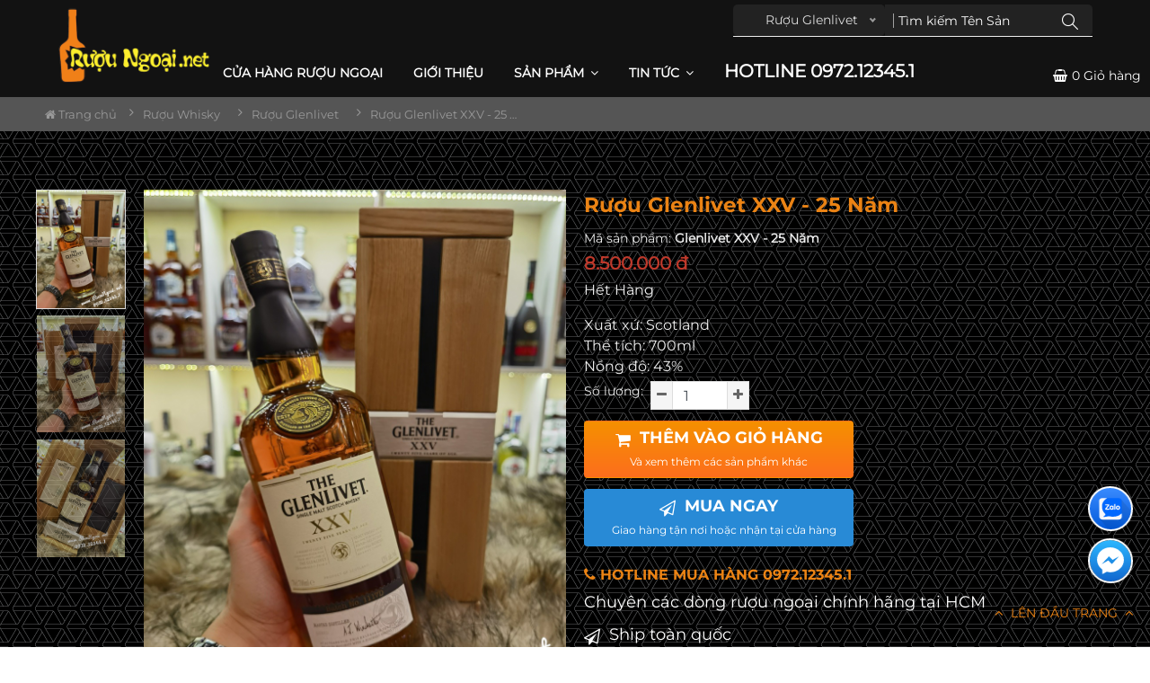

--- FILE ---
content_type: text/html; charset=utf-8
request_url: https://ruoungoai.net/ruou-glenlivet/ruou-glenlivet-xxv-25-nam.html
body_size: 17720
content:
<!DOCTYPE html>
	<html lang="vi" xmlns="http://www.w3.org/1999/xhtml" prefix="og: http://ogp.me/ns#">
	<head>
<title>Rượu Glenlivet XXV - 25 Năm</title>
<meta name="description" content="Xuất xứ&#x3A; Scotland Thể tích&#x3A; 700ml Nồng độ&#x3A; 43&#x25;">
<meta name="keywords" content="mua rượu glenlivet xxv 25 năm ở đâu, giá rượu glenlivet xxv 25 năm, rượu glenlivet xxv 25 năm ở đâu giá rẻ, rượu glenlivet xxv 25 năm ở đâu tp.hcm, mua rượu glenlivet xxv 25 năm ở đâu q.tân phú, rượu glenlivet xxv 25 năm tp.hcm, shop rượu bán glenlivet xxv 25 năm, nơi bán rượu glenlivet xxv 25 năm uy tín giá tốt, cửa hàng rượu glenlivet xxv 25 năm, nên mua glenlivet xxv 25 năm ở đâu uy tín, nơi bán rượu glenlivet xxv 25 năm chính hãng">
<meta name="news_keywords" content="mua rượu glenlivet xxv 25 năm ở đâu, giá rượu glenlivet xxv 25 năm, rượu glenlivet xxv 25 năm ở đâu giá rẻ, rượu glenlivet xxv 25 năm ở đâu tp.hcm, mua rượu glenlivet xxv 25 năm ở đâu q.tân phú, rượu glenlivet xxv 25 năm tp.hcm, shop rượu bán glenlivet xxv 25 năm, nơi bán rượu glenlivet xxv 25 năm uy tín giá tốt, cửa hàng rượu glenlivet xxv 25 năm, nên mua glenlivet xxv 25 năm ở đâu uy tín, nơi bán rượu glenlivet xxv 25 năm chính hãng">
<meta name="author" content="Cửa hàng Rượu Ngoại HCM">
<meta name="copyright" content="Cửa hàng Rượu Ngoại HCM [quangruoungoai@gmail.com]">
<meta name="robots" content="index, archive, follow, noodp">
<meta name="googlebot" content="index,archive,follow,noodp">
<meta name="msnbot" content="all,index,follow">
<meta name="generator" content="vndes.net">
<meta name="viewport" content="width=device-width, initial-scale=1">
<meta http-equiv="Content-Type" content="text/html; charset=utf-8">
<meta property="og:title" content="Rượu Glenlivet XXV - 25 Năm">
<meta property="og:type" content="website">
<meta property="og:description" content="Xuất xứ&#x3A; Scotland Thể tích&#x3A; 700ml Nồng độ&#x3A; 43&#x25;">
<meta property="og:site_name" content="Cửa hàng Rượu Ngoại HCM">
<meta property="og:image" content="https://ruoungoai.net/uploads/shops/glen/glenlivet-xxv-2.jpg">
<meta property="og:url" content="https://ruoungoai.net/ruou-glenlivet/ruou-glenlivet-xxv-25-nam.html">
<link rel="shortcut icon" href="/uploads/icon-ruou.gif">
<link rel="canonical" href="https://ruoungoai.net/ruou-glenlivet/ruou-glenlivet-xxv-25-nam.html">
<link rel="preload" as="script" href="/assets/js/jquery/jquery.min.js?t=1767183725">
<link rel="preload" as="script" href="/assets/js/language/vi.js?t=1767183725">
<link rel="preload" as="script" href="/assets/js/global.js?t=1767183725">
<link rel="preload" as="script" href="/themes/default/js/shops.js?t=1767183725">
<link rel="preload" as="script" href="/themes/default/js/main.js?t=1767183725">
<link rel="preload" as="script" href="/themes/default/assets/js/placeholderTypewriter.js?t=1767183725">
<link rel="preload" as="script" href="/themes/default/js/lightSlider/js/lightslider.min.js?t=1767183725">
<link rel="preload" as="script" href="/themes/default/js/jquery.slimmenu.js?t=1767183725">
<link rel="preload" as="script" href="/assets/js/jquery-ui/jquery-ui.min.js?t=1767183725">
<link rel="preload" as="script" href="/themes/default/assets/js/modernizr-3.6.0.min.js?t=1767183725">
<link rel="preload" as="script" href="/themes/default/assets/js/popper.min.js?t=1767183725">
<link rel="preload" as="script" href="/themes/default/js/bootstrap.min.js?t=1767183725">
<link rel="preload" as="script" href="/themes/default/assets/js/slick.min.js?t=1767183725">
<link rel="preload" as="script" href="/themes/default/assets/js/jquery.nice-select.min.js?t=1767183725">
<link rel="preload" as="script" href="/themes/default/assets/js/countdown.min.js?t=1767183725">
<link rel="preload" as="script" href="/themes/default/assets/js/image-zoom.min.js?t=1767183725">
<link rel="preload" as="script" href="/themes/default/assets/js/fancybox.js?t=1767183725">
<link rel="preload" as="script" href="/assets/js/blazy.js?t=1767183725">
<link rel="preload" as="script" href="/themes/default/assets/js/main.js?t=1767183725">
<link rel="StyleSheet" href="/assets/css/font-awesome.min.css?t=1767183725">
<link rel="StyleSheet" href="/themes/default/assets/css/bootstrap.min.css?t=1767183725">
<link rel="StyleSheet" href="/themes/default/css/shops.css?t=1767183725">
<link rel="StyleSheet" href="/assets/css/default.vi.0.css?t=1767183725">
<link rel="stylesheet" href="/themes/default/assets/css/simple-line-icons.css?t=1767183725">
<link rel="stylesheet" href="/themes/default/assets/css/animation.css?t=1767183725">
<link rel="stylesheet" href="/themes/default/assets/css/slick.css?t=1767183725">
<link rel="stylesheet" href="/themes/default/assets/css/fancy-box.css?t=1767183725">
<link rel="stylesheet" href="/themes/default/assets/css/jqueryui.min.css?t=1767183725">
<link rel="stylesheet" href="/themes/default/assets/css/style.css?t=1767183725">
<link href="/themes/default/js/lightSlider/css/lightslider.min.css?t=1767183725" rel="stylesheet" type="text/css">
<link rel="stylesheet" type="text/css" media="screen" href="/themes/default/css/slimmenu.css?t=1767183725" />
<style>
/* Breadcrumbs from http://bootsnipp.com/snippets/featured/triangle-breadcrumbs-arrows */
/*.btn-breadcrumb .btn:not(:last-child):after {
  content: " ";
  display: block;
  width: 0;
  height: 0;
  border-top: 17px solid transparent;
  border-bottom: 17px solid transparent;
  border-left: 10px solid white;
  position: absolute;
  top: 50%;
  margin-top: -17px;
  left: 100%;
  z-index: 3;
}*/
.btn-breadcrumb .btn:not(:last-child):before {
      width: 20px;
    height: 30px;
    content: "\f105";
    line-height:30px;
        display: block;
    font: normal normal normal 14px/1 FontAwesome;
    /* width: 0; */
    /* height: 0; */
    /* border-top: 17px solid transparent; */
    /* border-bottom: 17px solid transparent; */
    /* border-left: 10px solid rgb(173, 173, 173); */
    position: absolute;
    left: 100%;
    z-index: 3;
}

.btn-breadcrumb .btn {
  padding:6px 12px 6px 24px;
}
.btn-breadcrumb .btn:first-child {
  padding:6px 6px 6px 10px;
}
.btn-breadcrumb .btn:last-child {
  padding:6px 18px 6px 24px;
}

/** Default button **/
/*
.btn-breadcrumb .btn.btn-default:not(:last-child):after {
  border-left: 10px solid #fff;
}
.btn-breadcrumb .btn.btn-default:not(:last-child):before {
  border-left: 10px solid #ccc;
}
.btn-breadcrumb .btn.btn-default:hover:not(:last-child):after {
  border-left: 10px solid #ebebeb;
}
.btn-breadcrumb .btn.btn-default:hover:not(:last-child):before {
  border-left: 10px solid #adadad;
}
*/
.btn-breadcrumb > a {border:none;background:transparent;}
/* The responsive part */

.btn-breadcrumb > * > div {
    /* With less: .text-overflow(); */
    white-space: nowrap;
    overflow: hidden;
    text-overflow: ellipsis;    
}

.btn-breadcrumb > *:nth-child(n+2) {
  display:none;
}

/* === For phones =================================== */
@media (max-width: 767px) {
    .btn-breadcrumb > *:nth-last-child(-n+2) {
        display:block;
    } 
    .btn-breadcrumb > * div {
        max-width: 60px;
    }
}

/* === For tablets ================================== */
@media (min-width: 768px) and (max-width:991px) {
    .btn-breadcrumb > *:nth-last-child(-n+4) {
        display:block;
    } 
    .btn-breadcrumb > * div {
        max-width: 100px;
    }
}

/* === For desktops ================================== */
@media (min-width: 992px) {
    .btn-breadcrumb > *:nth-last-child(-n+6) {
        display:block;
    } 
    .btn-breadcrumb > * div {
        max-width: 170px;
    }
}
	.product-img {
			width: 50%;
			display: block;
			position: relative;
			height:250px;
			}
			.input-group-addon.BtnCongtru {
    padding: 3px 6px;
    background:#F5F5F5;
}

.danhgiasp,
.linkyoutube {
        width: 136px;
    text-align: center;
    background: #288ad6;
    padding: 5px 12px;
    border-radius: 3px;
    color: #FFF;
    font-weight: 600;
    float:left;
    margin-right:10px;
    margin-bottom:10px;
}
.danhgiasp .fa,
.linkyoutube .fa {margin:8px;}
.nenxam{    clear: both;}
			.product-img img {
			width: auto;
			height: 100%;
			position: absolute;
			opacity: 0;
			transition: all 0.3s ease;
			}
			.product-img img.active {
			opacity: 1;
			}
			/* Product Configuration */
			.product-color span {
			font-size: 14px;
			font-weight: 400;
			color: #86939E;
			}
			/* Product Color */
			.color-choose div {
			display: inline-block;
			}
			.color-choose input[type="radio"] {
			display: none;
			}
			.color-choose input[type="radio"] + label span {
			display: inline-block;
			width: 24px;
			height: 24px;
			margin: -1px 2px 0 0;
			vertical-align: middle;
			cursor: pointer;
			/* border-radius: 50%; */
			border: 1px solid #FFFFFF;
			box-shadow: 0 1px 1px 0 rgba(0, 0, 0, 0.33);
			}
			.color-choose input[type="radio"]#red + label span {
			background-color: #C91524;
			}
			.color-choose input[type="radio"]#blue + label span {
			background-color: #314780;
			z-index: 10;
			}
			.color-choose input[type="radio"]#black + label span {
			background-color: #323232;
			}
			.color-choose input[type="radio"]:checked + label span {
			background-image: url(/uploads/check-icn.svg) !important;
			background-repeat: no-repeat !important;
			background-position: center !important;
			}
.product-img-a {
			width: 50%;
			display: block;
			position: relative;
			height:250px;
			}
			.product-img-a img {
			width: auto;
			height: 100%;
			position: absolute;
			opacity: 0;
			transition: all 0.3s ease;
			}
			.product-img-a img.active-a {
			opacity: 1;
			}
			/* Product Configuration */
			.product-color-a span {
			font-size: 14px;
			font-weight: 400;
			color: #86939E;
			}
			/* Product Color */
			.color-choose-a div {
			display: inline-block;
			}
			.color-choose-a input[type="radio"] {
			display: none;
			}
			.color-choose-a input[type="radio"] + label span {
			display: inline-block;
			width: 25px;
			height: 25px;
			margin: -1px 2px 0 0;
			vertical-align: middle;
			cursor: pointer;
			/* border-radius: 50%; */
			border: 2px solid #FFFFFF;
			box-shadow: 0 1px 3px 0 rgba(0, 0, 0, 0.33);
			} 
			.BtnCong.BtnCongtru,
			.BtnTru.BtnCongtru {border:1px solid #ddd;}
            .BtnTru .fa, .BtnCong .fa {color:#666;}
			.amount_soluong {flex:0 !important;width:60px !important;line-height:22px;padding: .1rem .75rem;border-color: #ddd;height: 32px;}
			.active-a + label span {
			background-image: url(http://lisenme.com/demo/color_change/images/check-icn.svg);
			background-repeat: no-repeat;
			background-position: center;
			}
.fa-zalo.vndes-icon {background:url(/uploads/widget_icon_zalo_square.svg); background-size:100%;background-repeat:no-repeat;}
.fa-envelope.vndes-icon {background:url(/uploads/widget_icon_contact_form_square.svg); background-size:100%;background-repeat:no-repeat;}
.fa-shared.vndes-icon {background:url(/uploads/icon-facebook.png); background-size:100%;background-repeat:no-repeat;}
.fa-phone.vndes-icon {background:url(/uploads/widget_icon_click_to_call_square.svg); background-size:100%;background-repeat:no-repeat;}
.fa-map.vndes-icon {background:url(/uploads/widget_icon_map.svg); background-size:100%;background-repeat:no-repeat;}
.fa-messenger.vndes-icon {background:url(/uploads/widget_icon_messenger.svg); background-size:100%;background-repeat:no-repeat;}

	.fa-zalo:before {
		content: "Z";
		font-size: 20px;
		color: #fff;
}

.vndes_social a {
    /* margin-right: 20px; */
    font-size: 18px;
    color: #333333;
    display: block;
    line-height: 2;
}

.vndes_social .vndes-icon:before {content:" " !important;background-image: url(/uploads/widget_icon_map_square.svg);}
.vndes_social .vndes-icon {
    width: 50px;
    height: 50px;
    margin: 5px;
    background-size: 100%!important;
    border: 2px solid #fff;
    border-radius: 50%!important;
    text-align: center;
    color: #fff;
}
.vndes_social .vndes-icon {-webkit-animation: border 1500ms infinite;
    -moz-animation: border 1500ms infinite;
    -o-animation: border 1500ms infinite;
    animation: border 1500ms infinite;}
 @-webkit-keyframes border {
	 0% {border-color: #FFF;
        -webkit-transform:rotate(0) scale(1) skew(1deg);
                transform:rotate(0) scale(1) skew(1deg)
    }

    5% {border-color: #FFF;
        -webkit-transform:rotate(-15deg) scale(1) skew(1deg);
                transform:rotate(-15deg) scale(1) skew(1deg)
    }

    10% {border-color: #eb8314;
        -webkit-transform:rotate(15deg) scale(1) skew(1deg);
                transform:rotate(15deg) scale(1) skew(1deg)
    }

    15% {border-color: #eb8314;
        -webkit-transform:rotate(-15deg) scale(1) skew(1deg);
                transform:rotate(-15deg) scale(1) skew(1deg)
    }

    20% {border-color: #FFF;
        -webkit-transform:rotate(15deg) scale(1) skew(1deg);
                transform:rotate(15deg) scale(1) skew(1deg)
    }
	25% {
        -webkit-transform:rotate(0) scale(1) skew(1deg);
                transform:rotate(0) scale(1) skew(1deg)
    }
    50% {
        -webkit-transform:rotate(0) scale(1) skew(1deg);
                transform:rotate(0) scale(1) skew(1deg)
    }

    100% {
        -webkit-transform:rotate(0) scale(1) skew(1deg);
                transform:rotate(0) scale(1) skew(1deg)
    }
 }
 @-moz-keyframes border { 
	 0% {border-color: #FFF;
        -webkit-transform:rotate(0) scale(1) skew(1deg);
                transform:rotate(0) scale(1) skew(1deg)
    }

    5% {border-color: #FFF;
        -webkit-transform:rotate(-15deg) scale(1) skew(1deg);
                transform:rotate(-15deg) scale(1) skew(1deg)
    }

    10% {border-color: #eb8314;
        -webkit-transform:rotate(15deg) scale(1) skew(1deg);
                transform:rotate(15deg) scale(1) skew(1deg)
    }

    15% {border-color: #eb8314;
        -webkit-transform:rotate(-15deg) scale(1) skew(1deg);
                transform:rotate(-15deg) scale(1) skew(1deg)
    }

    20% {border-color: #FFF;
        -webkit-transform:rotate(15deg) scale(1) skew(1deg);
                transform:rotate(15deg) scale(1) skew(1deg)
    }
	25% {
        -webkit-transform:rotate(0) scale(1) skew(1deg);
                transform:rotate(0) scale(1) skew(1deg)
    }
    50% {
        -webkit-transform:rotate(0) scale(1) skew(1deg);
                transform:rotate(0) scale(1) skew(1deg)
    }

    100% {
        -webkit-transform:rotate(0) scale(1) skew(1deg);
                transform:rotate(0) scale(1) skew(1deg)
    }  
 }
 @-o-keyframes border { 
	 0% {border-color: #FFF;
        -webkit-transform:rotate(0) scale(1) skew(1deg);
                transform:rotate(0) scale(1) skew(1deg)
    }

    5% {border-color: #FFF;
        -webkit-transform:rotate(-15deg) scale(1) skew(1deg);
                transform:rotate(-15deg) scale(1) skew(1deg)
    }

    10% {border-color: #eb8314;
        -webkit-transform:rotate(15deg) scale(1) skew(1deg);
                transform:rotate(15deg) scale(1) skew(1deg)
    }

    15% {border-color: #eb8314;
        -webkit-transform:rotate(-15deg) scale(1) skew(1deg);
                transform:rotate(-15deg) scale(1) skew(1deg)
    }

    20% {border-color: #FFF;
        -webkit-transform:rotate(15deg) scale(1) skew(1deg);
                transform:rotate(15deg) scale(1) skew(1deg)
    }
	25% {
        -webkit-transform:rotate(0) scale(1) skew(1deg);
                transform:rotate(0) scale(1) skew(1deg)
    }
    50% {
        -webkit-transform:rotate(0) scale(1) skew(1deg);
                transform:rotate(0) scale(1) skew(1deg)
    }

    100% {
        -webkit-transform:rotate(0) scale(1) skew(1deg);
                transform:rotate(0) scale(1) skew(1deg)
    }  
 }
 @keyframes border { 
	 0% {border-color: #FFF;
        -webkit-transform:rotate(0) scale(1) skew(1deg);
                transform:rotate(0) scale(1) skew(1deg)
    }

    5% {border-color: #FFF;
        -webkit-transform:rotate(-15deg) scale(1) skew(1deg);
                transform:rotate(-15deg) scale(1) skew(1deg)
    }

    10% {border-color: #eb8314;
        -webkit-transform:rotate(15deg) scale(1) skew(1deg);
                transform:rotate(15deg) scale(1) skew(1deg)
    }

    15% {border-color: #eb8314;
        -webkit-transform:rotate(-15deg) scale(1) skew(1deg);
                transform:rotate(-15deg) scale(1) skew(1deg)
    }

    20% {border-color: #FFF;
        -webkit-transform:rotate(15deg) scale(1) skew(1deg);
                transform:rotate(15deg) scale(1) skew(1deg)
    }
	25% {
        -webkit-transform:rotate(0) scale(1) skew(1deg);
                transform:rotate(0) scale(1) skew(1deg)
    }
    50% {
        -webkit-transform:rotate(0) scale(1) skew(1deg);
                transform:rotate(0) scale(1) skew(1deg)
    }

    100% {
        -webkit-transform:rotate(0) scale(1) skew(1deg);
                transform:rotate(0) scale(1) skew(1deg)
    }
 } 
.chiasexanh {
        position: fixed;
    bottom: 8%;
    right: 12px;
    padding-top: 20px;
    padding-bottom: 5px;
    padding-left: 8px;
    padding-right: 2px;
    z-index: 999999;
    border-bottom-right-radius: 20px;
    border-top-right-radius: 20px;
    border-top-left-radius: 20px;
    border-bottom-left-radius: 20px;
}
@media screen and (max-width: 849px)
{
#main .row.category-page-row .col.large-3 {
    padding-bottom: 30px;
    display: flex !important;
}
}

.mau-xanh .chiasexanh{
	background: #22BCBA !important;
    opacity: 1;
	}
.mau-xam .bg{
	background: #8D6F49 !important;
	}
</style>
		    <!-- Plugins CSS -->
	</head>
	<body>

	<noscript>
		<div class="alert alert-danger">Trình duyệt của bạn đã tắt chức năng hỗ trợ JavaScript.<br />Website chỉ làm việc khi bạn bật nó trở lại.<br />Để tham khảo cách bật JavaScript, hãy click chuột <a href="http://wiki.nukeviet.vn/support:browser:enable_javascript">vào đây</a>!</div>
	</noscript>
    <div class="main-wrapper">
		 <header class="header">
			 <!--<div class="header-top-area d-lg-block text-color-white bg-gren ">
                            <div class="lstore"><a href="/contact/cuahang/">
                            <em class="fa fa-map-marker"></em>
                            Cửa hàng</a>
                            </div>
                        	<div class="personalArea">
                            </div>
                        <div class="hotline"><a href="tel:0934003403"><em class="fa fa-phone"></em> 0934 003 403</a></div>
                    <div class="clearfix"></div>

            </div>-->
            <div class="haeader-mid-area bg-gren d-none d-lg-block ">
                <div class="logoweb col-md-12 col-xs-12">
                    <div class="logo-area">
                        <a class="logotop1" title="Cửa hàng Rượu Ngoại HCM" href="/"><img src="/uploads/logoruoungoai-1-1.png" width="200" height="auto" alt="Cửa hàng Rượu Ngoại HCM" /></a>
                    </div>
                </div>
                <div class="col-lg-12 khungsearch">
                    <div class="search-box-wrapper">
<div class="search-box-inner-wrap">
	<div class="search-box-inner-wrapbutton"><i class="icon-magnifier"></i></div>
<form  class="search-box-inner" id="search_form_shops" action="/" name="frm_search" onsubmit="return onsubmitsearch(shops);">
	<div class="search-select-box">
		<select name="cata" id="cata" class="nice-select">
			<option value="0">Tất cả danh mục</option>
						<option  value="6">Rượu Whisky</option>
			<option  value="56">&nbsp;&nbsp;&nbsp;&nbsp;&nbsp;&nbsp;&nbsp;Rượu Chivas</option>
			<option  value="57">&nbsp;&nbsp;&nbsp;&nbsp;&nbsp;&nbsp;&nbsp;Rượu Johnnie walker</option>
			<option  value="58">&nbsp;&nbsp;&nbsp;&nbsp;&nbsp;&nbsp;&nbsp;Rượu Macallan</option>
			<option  value="108">&nbsp;&nbsp;&nbsp;&nbsp;&nbsp;&nbsp;&nbsp;Rượu Dalmore</option>
			<option  value="95">&nbsp;&nbsp;&nbsp;&nbsp;&nbsp;&nbsp;&nbsp;Rượu Douglas Laing</option>
			<option  value="59">&nbsp;&nbsp;&nbsp;&nbsp;&nbsp;&nbsp;&nbsp;Rượu Ballantine&#039;s</option>
			<option  value="70">&nbsp;&nbsp;&nbsp;&nbsp;&nbsp;&nbsp;&nbsp;Rượu Singleton</option>
			<option  value="101">&nbsp;&nbsp;&nbsp;&nbsp;&nbsp;&nbsp;&nbsp;Rượu Bowmore</option>
			<option selected="selected" value="69">&nbsp;&nbsp;&nbsp;&nbsp;&nbsp;&nbsp;&nbsp;Rượu Glenlivet</option>
			<option  value="60">&nbsp;&nbsp;&nbsp;&nbsp;&nbsp;&nbsp;&nbsp;Rượu Jack Daniel&#039;s</option>
			<option  value="68">&nbsp;&nbsp;&nbsp;&nbsp;&nbsp;&nbsp;&nbsp;Rượu Glenfiddich</option>
			<option  value="97">&nbsp;&nbsp;&nbsp;&nbsp;&nbsp;&nbsp;&nbsp;Rượu Highland Park</option>
			<option  value="62">&nbsp;&nbsp;&nbsp;&nbsp;&nbsp;&nbsp;&nbsp;Rượu Label 5</option>
			<option  value="102">&nbsp;&nbsp;&nbsp;&nbsp;&nbsp;&nbsp;&nbsp;Rượu Mortlach</option>
			<option  value="103">&nbsp;&nbsp;&nbsp;&nbsp;&nbsp;&nbsp;&nbsp;Rươu Balvenie</option>
			<option  value="61">&nbsp;&nbsp;&nbsp;&nbsp;&nbsp;&nbsp;&nbsp;Rượu Dewar&#039;s</option>
			<option  value="63">&nbsp;&nbsp;&nbsp;&nbsp;&nbsp;&nbsp;&nbsp;Rượu Whisky khác</option>
			<option  value="8">Rượu Cognac</option>
			<option  value="32">&nbsp;&nbsp;&nbsp;&nbsp;&nbsp;&nbsp;&nbsp;Rượu Hennessy</option>
			<option  value="34">&nbsp;&nbsp;&nbsp;&nbsp;&nbsp;&nbsp;&nbsp;Rượu Meukow</option>
			<option  value="48">&nbsp;&nbsp;&nbsp;&nbsp;&nbsp;&nbsp;&nbsp;Rượu Remy Martin</option>
			<option  value="53">&nbsp;&nbsp;&nbsp;&nbsp;&nbsp;&nbsp;&nbsp;Rượu Martell</option>
			<option  value="54">&nbsp;&nbsp;&nbsp;&nbsp;&nbsp;&nbsp;&nbsp;Rượu Camus</option>
			<option  value="64">&nbsp;&nbsp;&nbsp;&nbsp;&nbsp;&nbsp;&nbsp;Rượu Baron Otard</option>
			<option  value="100">&nbsp;&nbsp;&nbsp;&nbsp;&nbsp;&nbsp;&nbsp;Rượu Courvoisier</option>
			<option  value="65">&nbsp;&nbsp;&nbsp;&nbsp;&nbsp;&nbsp;&nbsp;Rượu Cognac khác</option>
			<option  value="9">Rượu Brandy</option>
			<option  value="10">Rượu Armagnac</option>
			<option  value="47">Rượu Vang</option>
			<option  value="71">&nbsp;&nbsp;&nbsp;&nbsp;&nbsp;&nbsp;&nbsp;Vang Chile</option>
			<option  value="72">&nbsp;&nbsp;&nbsp;&nbsp;&nbsp;&nbsp;&nbsp;Vang Pháp</option>
			<option  value="73">&nbsp;&nbsp;&nbsp;&nbsp;&nbsp;&nbsp;&nbsp;Vang Ý - Italia</option>
			<option  value="74">&nbsp;&nbsp;&nbsp;&nbsp;&nbsp;&nbsp;&nbsp;Vang Mỹ - California</option>
			<option  value="75">&nbsp;&nbsp;&nbsp;&nbsp;&nbsp;&nbsp;&nbsp;Vang Úc - Australia</option>
			<option  value="76">&nbsp;&nbsp;&nbsp;&nbsp;&nbsp;&nbsp;&nbsp;Vang Nổ &#x002F; Champagne</option>
			<option  value="77">&nbsp;&nbsp;&nbsp;&nbsp;&nbsp;&nbsp;&nbsp;Vang Hộp 3L - 5L</option>
			<option  value="78">&nbsp;&nbsp;&nbsp;&nbsp;&nbsp;&nbsp;&nbsp;Vang Argentina</option>
			<option  value="79">&nbsp;&nbsp;&nbsp;&nbsp;&nbsp;&nbsp;&nbsp;Vang Tây Ban Nha</option>
			<option  value="80">&nbsp;&nbsp;&nbsp;&nbsp;&nbsp;&nbsp;&nbsp;Vang các nước</option>
			<option  value="81">&nbsp;&nbsp;&nbsp;&nbsp;&nbsp;&nbsp;&nbsp;Vang Ngọt</option>
			<option  value="82">&nbsp;&nbsp;&nbsp;&nbsp;&nbsp;&nbsp;&nbsp;Vang Đà Lạt</option>
			<option  value="91">Rượu Hiếm - Cũ</option>
			<option  value="83">Rượu Hộp Quà</option>
			<option  value="84">Rượu Pha Chế</option>
			<option  value="85">Rượu Phong Thủy</option>
			<option  value="87">Rượu 1,5L-2L-3L-4,5L</option>
			<option  value="86">Kệ Rượu Siêu Đẹp</option>
			<option  value="88">Rượu Vodka</option>
			<option  value="89">Rượu Nhật</option>
			<option  value="90">Rượu Hàn Quốc</option>
			<option  value="104">Phụ Kiện Rượu</option>
			<option  value="96">Rượu Sưu Tầm - Nga</option>
			<option  value="105">Khuyến Mãi Lớn</option>
			<option  value="106">Bia Thụy Sĩ</option>
			<option  value="107">Rượu Vang Hộp Quà</option>
		</select>
	</div>
	<div class="search-field-wrap">
            <input id="keyword" type="text" value="" name="keyword" class="search-field" placeholder="Tên sản phẩm...">
				<div class="search-btn">
                    <button type="button" name="submit" id="submit" onclick="onsubmitsearch('shops')"><i class="icon-magnifier"></i></button>
                </div>
     </div>
</form>
</div>
                    </div>
                </div>
                <div class="clearfix"></div>
            </div>
            <!-- haeader bottom Start -->
            <div class="haeader-bottom-area bg-gren header-sticky">
                <div class="align-items-center">
                    <div class="col-lg-24 d-none d-lg-block">
                        <div class="main-menu-area white_text">
                            <!--  Start Mainmenu Nav-->
                                <nav class="main-navigation text-center">
        <ul>
            <!--<li><a class="home" title="Trang nhất" href="/"><em class="fa fa-lg fa-home">&nbsp;</em><span class="visible-xs-inline-block"> Trang nhất</span></a></li>-->
                        <li  role="presentation"><a  href="/" role="button" aria-expanded="false" title="CỬA HÀNG RƯỢU NGOẠI">  CỬA HÀNG RƯỢU NGOẠI</a> </li>
            <li  role="presentation"><a  href="/about/" role="button" aria-expanded="false" title="Giới thiệu">  Giới thiệu</a> </li>
            <li  class="dropdown" role="presentation"><a  href="/" role="button" aria-expanded="false" title="Sản phẩm">  Sản phẩm <i class="fa fa-angle-down"></i>
                </a>  <ul class="mega-menu">
        <li>  <a href="/ruou-whisky/" title="Rượu Whisky">Rượu Whisky</a>  <ul class="">
        <li>  <a href="/ruou-chivas/" title="Chivas">Chivas</a> 
    </li>
    <li>  <a href="/ruou-johnnie-walker/" title="Johnnie walker">Johnnie walker</a> 
    </li>
    <li>  <a href="/ruou-whisky-ruou-douglas-laing/" title="Douglas Laing">Douglas Laing</a> 
    </li>
    <li>  <a href="/ruou-macallan/" title="Macallan">Macallan</a> 
    </li>
    <li>  <a href="/ruou-whisky-ruou-bowmore/" title="Bowmore">Bowmore</a> 
    </li>
    <li>  <a href="/ruou-dalmore/" title="Dalmore">Dalmore</a> 
    </li>
    <li>  <a href="/ruou-glenfiddich/" title="Glenfiddich">Glenfiddich</a> 
    </li>
    <li>  <a href="/ruou-singleton/" title="Singleton">Singleton</a> 
    </li>
    <li>  <a href="/ruou-glenlivet/" title="Glenlivet">Glenlivet</a> 
    </li>
    <li>  <a href="/ruou-ballantine-s/" title="Ballantine&#039;s">Ballantine&#039;s</a> 
    </li>
    <li>  <a href="/ruou-jack-daniel-s/" title="Jack Daniel&#039;s">Jack Daniel&#039;s</a> 
    </li>
    <li>  <a href="/ruou-whisky-ruou-balvenie/" title="Balvenie">Balvenie</a> 
    </li>
    <li>  <a href="/ruou-mortlach/" title="Mortlach">Mortlach</a> 
    </li>
    <li>  <a href="/ruou-label-5/" title="Label 5">Label 5</a> 
    </li>
    <li>  <a href="/ruou-dewar-s/" title="Dewar&#039;s">Dewar&#039;s</a> 
    </li>
    <li>  <a href="/ruou-highland-park/" title="Highland Park">Highland Park</a> 
    </li>
    <li>  <a href="/ruou-whisky-khac/" title="Whisky khác">Whisky khác</a> 
    </li>
</ul>
    </li>
    <li>  <a href="/ruou-cognac/" title="Rượu Cognac">Rượu Cognac</a>  <ul class="">
        <li>  <a href="/ruou-hennessy/" title="Hennessy">Hennessy</a> 
    </li>
    <li>  <a href="/ruou-remy-martin/" title="Remy Martin">Remy Martin</a> 
    </li>
    <li>  <a href="/ruou-martell/" title="Martell">Martell</a> 
    </li>
    <li>  <a href="/ruou-courvoisier/" title="Courvoisier">Courvoisier</a> 
    </li>
    <li>  <a href="/ruou-camus/" title="Camus">Camus</a> 
    </li>
    <li>  <a href="/ruou-meukow/" title="Meukow">Meukow</a> 
    </li>
    <li>  <a href="/ruou-baron-otard/" title="Baron Otard">Baron Otard</a> 
    </li>
    <li>  <a href="/ruou-cognac-khac/" title="Cognac khác">Cognac khác</a> 
    </li>
</ul>
    </li>
    <li>  <a href="/ruou-vang/" title="Rượu Vang">Rượu Vang</a>  <ul class="">
        <li>  <a href="/vang-chile/" title="Vang Chile">Vang Chile</a> 
    </li>
    <li>  <a href="/vang-phap/" title="Vang Pháp">Vang Pháp</a> 
    </li>
    <li>  <a href="/vang-y-italia/" title="Vang Ý - Italia">Vang Ý - Italia</a> 
    </li>
    <li>  <a href="/vang-uc-australia/" title="Vang Úc - Australia">Vang Úc - Australia</a> 
    </li>
    <li>  <a href="/Vang-My-California/" title="Vang Mỹ - California">Vang Mỹ - California</a> 
    </li>
    <li>  <a href="/vang-no-champagne/" title="Vang Nổ &#x002F; Champagne">Vang Nổ &#x002F; Champagne</a> 
    </li>
    <li>  <a href="/vang-hop-3l-5l/" title="Vang Hộp 3L - 5L">Vang Hộp 3L - 5L</a> 
    </li>
    <li>  <a href="/vang-argentina/" title="Vang Argentina">Vang Argentina</a> 
    </li>
    <li>  <a href="/vang-tay-ban-nha/" title="Vang Tây Ban Nha">Vang Tây Ban Nha</a> 
    </li>
    <li>  <a href="/vang-da-lat/" title="Vang Đà Lạt">Vang Đà Lạt</a> 
    </li>
    <li>  <a href="/vang-ngot/" title="Vang Ngọt">Vang Ngọt</a> 
    </li>
    <li>  <a href="/vang-cac-nuoc/" title="Vang các nước">Vang các nước</a> 
    </li>
</ul>
    </li>
    <li>  <a href="/ruou-hiem-cu/" title="Rượu Hiếm - Cũ">Rượu Hiếm - Cũ</a> 
    </li>
    <li>  <a href="/ruou-suu-tam-nga/" title="Rượu Sưu Tầm - Nga">Rượu Sưu Tầm - Nga</a> 
    </li>
    <li>  <a href="/ruou-brandy/" title="Rượu Brandy">Rượu Brandy</a> 
    </li>
    <li>  <a href="/ruou-armagnac/" title="Rượu Armagnac">Rượu Armagnac</a> 
    </li>
    <li>  <a href="/ruou-hop-qua/" title="Rượu Hộp Quà">Rượu Hộp Quà</a> 
    </li>
    <li>  <a href="/ruou-phong-thuy/" title="Rượu Phong Thủy">Rượu Phong Thủy</a> 
    </li>
    <li>  <a href="/ruou-1-5l-2l-3l-4-5l/" title="Rượu 1,5L-2L-3L-4,5L">Rượu 1,5L-2L-3L-4,5L</a> 
    </li>
    <li>  <a href="/ruou-pha-che/" title="Rượu Pha Chế">Rượu Pha Chế</a> 
    </li>
    <li>  <a href="/ruou-vodka/" title="Rượu Vodka">Rượu Vodka</a> 
    </li>
    <li>  <a href="/ruou-nhat/" title="Rượu Nhật">Rượu Nhật</a> 
    </li>
    <li>  <a href="/ruou-han-quoc/" title="Rượu Hàn Quốc">Rượu Hàn Quốc</a> 
    </li>
    <li>  <a href="/phu-kien-ruou/" title="Phụ Kiện Rượu">Phụ Kiện Rượu</a> 
    </li>
    <li>  <a href="/ke-ruou-sieu-dep/" title="Kệ Rượu Siêu Đẹp">Kệ Rượu Siêu Đẹp</a> 
    </li>
    <li>  <a href="/khuyen-mai-lon/" title="Khuyến Mãi Lớn">Khuyến Mãi Lớn</a> 
    </li>
    <li>  <a href="/bia-thuy-si/" title="Bia Thụy Sĩ">Bia Thụy Sĩ</a> 
    </li>
    <li>  <a href="/ruou-vang-hop-qua/" title="Rượu Vang Hộp Quà">Rượu Vang Hộp Quà</a> 
    </li>
</ul>
 </li>
            <li  class="dropdown" role="presentation"><a  href="/news/" role="button" aria-expanded="false" title="Tin Tức">  Tin Tức <i class="fa fa-angle-down"></i>
                </a>  <ul class="sub-menu">
        <li>  <a href="/news/tim-hieu-ve-ruou/" title="Tìm hiểu về rượu">Tìm hiểu về rượu</a> 
    </li>
    <li>  <a href="/news/thong-tin-ruou-ngoai/" title="Thông tin Rượu ngoại">Thông tin Rượu ngoại</a> 
    </li>
    <li>  <a href="/news/thong-tin-ruou-vang/" title="Thông Tin Rượu Vang">Thông Tin Rượu Vang</a> 
    </li>
</ul>
 </li>
            <li  role="presentation"><a  href="tel:0972123451" role="button" aria-expanded="false" title="HOTLINE 0972.12345.1">  HOTLINE 0972.12345.1</a> </li>
        </ul>
</nav>
                        </div>
		<div class="right-blok-box text-white" id="cart_shops"></div>
                    </div>
                    <div class="col-lg-6 col-md-12 col-xs-24 d-block d-lg-none menumobile">
	                    <div class="col-xs-16">
		                    <a class="dttop" style="padding:15px 5px;" href="tel:0972123451" role="button" aria-expanded="false" title="HOTLINE 0972.12345.1">  HOTLINE 0972.12345.1</a>
	                    </div>
                        <div class="right-blok-box text-white d-flex col-xs-8">
							<div class="mobile-menu-btn d-block d-lg-none">
                                <div class="off-canvas-btn">
                                    <div style="line-height: 30px;"><img src="/uploads/iconmenu00.png" style="width: 22px;height: 20px;" alt=""> MENU</div>
                                </div>
                            </div>
                        </div>
                    </div>
                </div>
                <div class="clearfix"></div>
            </div>
            <!-- haeader bottom End -->
            <!-- off-canvas menu start -->
            <aside class="off-canvas-wrapper">
                <div class="off-canvas-overlay"></div>
                <div class="off-canvas-inner-content">
                    <div class="btn-close-off-canvas">
                        <i class="fa fa-times"></i>
                    </div>

                    <div class="off-canvas-inner">
                        <nav>
        <ul class="mobile-menu">
            <!--<li class="menu-item-has-children"><a class="home" title="Trang nhất" href="/"><em class="fa fa-lg fa-home">&nbsp;</em><span class="visible-xs-inline-block"> Trang nhất</span></a></li>-->
                        <li class="menu-item-has-children"  role="presentation"><a  href="/" role="button" aria-expanded="false" title="CỬA HÀNG RƯỢU NGOẠI">  CỬA HÀNG RƯỢU NGOẠI</a> </li>
            <li class="menu-item-has-children"  role="presentation"><a  href="/about/" role="button" aria-expanded="false" title="Giới thiệu">  Giới thiệu</a> </li>
            <li class="menu-item-has-children"  class="dropdown mega-menu" role="presentation"><a  href="/" role="button" aria-expanded="false" title="Sản phẩm">  Sản phẩm</a>  <ul class=" dropdown">
        <li class="mega-title has-children">  <a href="/ruou-whisky/" title="Rượu Whisky">Rượu Whisky</a>  <ul class=" dropdown">
        <li class="mega-title has-children">  <a href="/ruou-chivas/" title="Chivas">Chivas</a> 
    </li>
    <li class="mega-title has-children">  <a href="/ruou-johnnie-walker/" title="Johnnie walker">Johnnie walker</a> 
    </li>
    <li class="mega-title has-children">  <a href="/ruou-whisky-ruou-douglas-laing/" title="Douglas Laing">Douglas Laing</a> 
    </li>
    <li class="mega-title has-children">  <a href="/ruou-macallan/" title="Macallan">Macallan</a> 
    </li>
    <li class="mega-title has-children">  <a href="/ruou-whisky-ruou-bowmore/" title="Bowmore">Bowmore</a> 
    </li>
    <li class="mega-title has-children">  <a href="/ruou-dalmore/" title="Dalmore">Dalmore</a> 
    </li>
    <li class="mega-title has-children">  <a href="/ruou-glenfiddich/" title="Glenfiddich">Glenfiddich</a> 
    </li>
    <li class="mega-title has-children">  <a href="/ruou-singleton/" title="Singleton">Singleton</a> 
    </li>
    <li class="mega-title has-children">  <a href="/ruou-glenlivet/" title="Glenlivet">Glenlivet</a> 
    </li>
    <li class="mega-title has-children">  <a href="/ruou-ballantine-s/" title="Ballantine&#039;s">Ballantine&#039;s</a> 
    </li>
    <li class="mega-title has-children">  <a href="/ruou-jack-daniel-s/" title="Jack Daniel&#039;s">Jack Daniel&#039;s</a> 
    </li>
    <li class="mega-title has-children">  <a href="/ruou-whisky-ruou-balvenie/" title="Balvenie">Balvenie</a> 
    </li>
    <li class="mega-title has-children">  <a href="/ruou-mortlach/" title="Mortlach">Mortlach</a> 
    </li>
    <li class="mega-title has-children">  <a href="/ruou-label-5/" title="Label 5">Label 5</a> 
    </li>
    <li class="mega-title has-children">  <a href="/ruou-dewar-s/" title="Dewar&#039;s">Dewar&#039;s</a> 
    </li>
    <li class="mega-title has-children">  <a href="/ruou-highland-park/" title="Highland Park">Highland Park</a> 
    </li>
    <li class="mega-title has-children">  <a href="/ruou-whisky-khac/" title="Whisky khác">Whisky khác</a> 
    </li>
</ul>
    </li>
    <li class="mega-title has-children">  <a href="/ruou-cognac/" title="Rượu Cognac">Rượu Cognac</a>  <ul class=" dropdown">
        <li class="mega-title has-children">  <a href="/ruou-hennessy/" title="Hennessy">Hennessy</a> 
    </li>
    <li class="mega-title has-children">  <a href="/ruou-remy-martin/" title="Remy Martin">Remy Martin</a> 
    </li>
    <li class="mega-title has-children">  <a href="/ruou-martell/" title="Martell">Martell</a> 
    </li>
    <li class="mega-title has-children">  <a href="/ruou-courvoisier/" title="Courvoisier">Courvoisier</a> 
    </li>
    <li class="mega-title has-children">  <a href="/ruou-camus/" title="Camus">Camus</a> 
    </li>
    <li class="mega-title has-children">  <a href="/ruou-meukow/" title="Meukow">Meukow</a> 
    </li>
    <li class="mega-title has-children">  <a href="/ruou-baron-otard/" title="Baron Otard">Baron Otard</a> 
    </li>
    <li class="mega-title has-children">  <a href="/ruou-cognac-khac/" title="Cognac khác">Cognac khác</a> 
    </li>
</ul>
    </li>
    <li class="mega-title has-children">  <a href="/ruou-vang/" title="Rượu Vang">Rượu Vang</a>  <ul class=" dropdown">
        <li class="mega-title has-children">  <a href="/vang-chile/" title="Vang Chile">Vang Chile</a> 
    </li>
    <li class="mega-title has-children">  <a href="/vang-phap/" title="Vang Pháp">Vang Pháp</a> 
    </li>
    <li class="mega-title has-children">  <a href="/vang-y-italia/" title="Vang Ý - Italia">Vang Ý - Italia</a> 
    </li>
    <li class="mega-title has-children">  <a href="/vang-uc-australia/" title="Vang Úc - Australia">Vang Úc - Australia</a> 
    </li>
    <li class="mega-title has-children">  <a href="/Vang-My-California/" title="Vang Mỹ - California">Vang Mỹ - California</a> 
    </li>
    <li class="mega-title has-children">  <a href="/vang-no-champagne/" title="Vang Nổ &#x002F; Champagne">Vang Nổ &#x002F; Champagne</a> 
    </li>
    <li class="mega-title has-children">  <a href="/vang-hop-3l-5l/" title="Vang Hộp 3L - 5L">Vang Hộp 3L - 5L</a> 
    </li>
    <li class="mega-title has-children">  <a href="/vang-argentina/" title="Vang Argentina">Vang Argentina</a> 
    </li>
    <li class="mega-title has-children">  <a href="/vang-tay-ban-nha/" title="Vang Tây Ban Nha">Vang Tây Ban Nha</a> 
    </li>
    <li class="mega-title has-children">  <a href="/vang-da-lat/" title="Vang Đà Lạt">Vang Đà Lạt</a> 
    </li>
    <li class="mega-title has-children">  <a href="/vang-ngot/" title="Vang Ngọt">Vang Ngọt</a> 
    </li>
    <li class="mega-title has-children">  <a href="/vang-cac-nuoc/" title="Vang các nước">Vang các nước</a> 
    </li>
</ul>
    </li>
    <li class="mega-title has-children">  <a href="/ruou-hiem-cu/" title="Rượu Hiếm - Cũ">Rượu Hiếm - Cũ</a> 
    </li>
    <li class="mega-title has-children">  <a href="/ruou-suu-tam-nga/" title="Rượu Sưu Tầm - Nga">Rượu Sưu Tầm - Nga</a> 
    </li>
    <li class="mega-title has-children">  <a href="/ruou-brandy/" title="Rượu Brandy">Rượu Brandy</a> 
    </li>
    <li class="mega-title has-children">  <a href="/ruou-armagnac/" title="Rượu Armagnac">Rượu Armagnac</a> 
    </li>
    <li class="mega-title has-children">  <a href="/ruou-hop-qua/" title="Rượu Hộp Quà">Rượu Hộp Quà</a> 
    </li>
    <li class="mega-title has-children">  <a href="/ruou-phong-thuy/" title="Rượu Phong Thủy">Rượu Phong Thủy</a> 
    </li>
    <li class="mega-title has-children">  <a href="/ruou-1-5l-2l-3l-4-5l/" title="Rượu 1,5L-2L-3L-4,5L">Rượu 1,5L-2L-3L-4,5L</a> 
    </li>
    <li class="mega-title has-children">  <a href="/ruou-pha-che/" title="Rượu Pha Chế">Rượu Pha Chế</a> 
    </li>
    <li class="mega-title has-children">  <a href="/ruou-vodka/" title="Rượu Vodka">Rượu Vodka</a> 
    </li>
    <li class="mega-title has-children">  <a href="/ruou-nhat/" title="Rượu Nhật">Rượu Nhật</a> 
    </li>
    <li class="mega-title has-children">  <a href="/ruou-han-quoc/" title="Rượu Hàn Quốc">Rượu Hàn Quốc</a> 
    </li>
    <li class="mega-title has-children">  <a href="/phu-kien-ruou/" title="Phụ Kiện Rượu">Phụ Kiện Rượu</a> 
    </li>
    <li class="mega-title has-children">  <a href="/ke-ruou-sieu-dep/" title="Kệ Rượu Siêu Đẹp">Kệ Rượu Siêu Đẹp</a> 
    </li>
    <li class="mega-title has-children">  <a href="/khuyen-mai-lon/" title="Khuyến Mãi Lớn">Khuyến Mãi Lớn</a> 
    </li>
    <li class="mega-title has-children">  <a href="/bia-thuy-si/" title="Bia Thụy Sĩ">Bia Thụy Sĩ</a> 
    </li>
    <li class="mega-title has-children">  <a href="/ruou-vang-hop-qua/" title="Rượu Vang Hộp Quà">Rượu Vang Hộp Quà</a> 
    </li>
</ul>
 </li>
            <li class="menu-item-has-children"  class="dropdown" role="presentation"><a  href="/news/" role="button" aria-expanded="false" title="Tin Tức">  Tin Tức</a>  <ul class=" dropdown">
        <li class="mega-title has-children">  <a href="/news/tim-hieu-ve-ruou/" title="Tìm hiểu về rượu">Tìm hiểu về rượu</a> 
    </li>
    <li class="mega-title has-children">  <a href="/news/thong-tin-ruou-ngoai/" title="Thông tin Rượu ngoại">Thông tin Rượu ngoại</a> 
    </li>
    <li class="mega-title has-children">  <a href="/news/thong-tin-ruou-vang/" title="Thông Tin Rượu Vang">Thông Tin Rượu Vang</a> 
    </li>
</ul>
 </li>
            <li class="menu-item-has-children"  role="presentation"><a  href="tel:0972123451" role="button" aria-expanded="false" title="HOTLINE 0972.12345.1">  HOTLINE 0972.12345.1</a> </li>
        </ul>
</nav>
                        <!--<div class="search-box-offcanvas">
                            <form>
                                <input type="text" placeholder="Search product...">
                                <button class="search-btn"><i class="icon-magnifier"></i></button>
                            </form>
                        </div>-->
                        <!--<div class="header-top-settings offcanvas-curreny-lang-support">
                        </div>-->

                        <!-- offcanvas widget area start -->
                        <!--<div class="offcanvas-widget-area">
                            <div class="top-info-wrap text-left text-black">
                            </div>

                        </div>-->
                        <!-- offcanvas widget area end -->
                    </div>
                </div>
            </aside>
            <!-- off-canvas menu end -->
        </header>
        <div id="belowheader">
        </div>
    </div>  
	<div class="product-area">
		 <div class="container">
			<div class="row">
			</div>
		 </div>
	 </div>
			 	<div class="breadcrumb-area">
<div class="container">
         <div class="row">
<div id="bc1" class="btn-group btn-breadcrumb">
            <a href="/" itemprop="url" title="Trang nhất" class="btn btn-default"><i itemscope class="fa fa-home"></i> Trang chủ</a>
                        <a href="/ruou-whisky/" itemprop="url" title="Rượu Whisky" class="btn btn-default">
	            <div itemscope>Rượu Whisky</div></a>
            <a href="/ruou-glenlivet/" itemprop="url" title="Rượu Glenlivet" class="btn btn-default">
	            <div itemscope>Rượu Glenlivet</div></a>
            				 <a href="https://ruoungoai.net/ruou-glenlivet/ruou-glenlivet-xxv-25-nam.html" itemprop="url" title="Rượu Glenlivet XXV - 25 Năm" class="btn btn-default">
	            <div itemscope>Rượu Glenlivet XXV - 25 Năm</div></a>
        </div>
	 </div>
 </div>
</div>                                
<div class="product-area">
<div itemscope itemtype="http://schema.org/Product" style="display: none">
    <span itemprop="name">Rượu Glenlivet XXV - 25 Năm</span> <img itemprop="image" src="https://ruoungoai.net/assets/shops/glen/glenlivet-xxv-2.jpg" alt="Rượu Glenlivet XXV - 25 Năm" /> <span itemprop="description">Xuất xứ: Scotland<br  />Thể tích: 700ml<br  />Nồng độ: 43%</span> <span itemprop="mpn">Glenlivet XXV - 25 Năm</span>
    <span itemprop="offers" itemscope itemtype="http://schema.org/Offer"> <span itemprop="category">Rượu Glenlivet</span>  <span itemprop="price">8.500.000</span> <span itemprop="priceCurrency">đ</span>  <span itemprop="availability">Số lượng: 0 Chai</span>
    </span>
</div>
<div id="detail">
   <div class="main-content-wrap shop-page section-ptb">
            <div class="container">
                <div class="row  product-details-inner">
                <div class="col-xs-24 col-sm-24 col-md-12  text-center">
                                        <div class="productimage">
                        		<div class="product-large-slider">
			                        <div class="pro-large-img img-zoom " >
		                                <img src="/uploads/shops/glen/glenlivet-xxv-2.jpg" alt="product-details" />
		                              		  <a href="/uploads/shops/glen/glenlivet-xxv-2.jpg" aria-label="zoom hình ảnh" data-fancybox="images"><i class="fa fa-search"></i></a>
									</div>                   
			                        <div class="pro-large-img img-zoom " >
		                                <img src="/uploads/shops/glen/glenlivet-xxv.jpg" alt="product-details" />
		                              		  <a href="/uploads/shops/glen/glenlivet-xxv.jpg" aria-label="zoom hình ảnh" data-fancybox="images"><i class="fa fa-search"></i></a>
									</div>                   
			                        <div class="pro-large-img img-zoom " >
		                                <img src="/uploads/shops/glen/glenlivet-xxv-4.jpg" alt="product-details" />
		                              		  <a href="/uploads/shops/glen/glenlivet-xxv-4.jpg" aria-label="zoom hình ảnh" data-fancybox="images"><i class="fa fa-search"></i></a>
									</div>                   
							</div>
                        <div class="product-nav">
	                        <div class="pro-nav-thumb DivImage" data-image="">
                                <img src="/uploads/shops/glen/glenlivet-xxv-2.jpg" alt="product-details" />
                            </div>  
	                        <div class="pro-nav-thumb DivImage" data-image="">
                                <img src="/uploads/shops/glen/glenlivet-xxv.jpg" alt="product-details" />
                            </div>  
	                        <div class="pro-nav-thumb DivImage" data-image="">
                                <img src="/uploads/shops/glen/glenlivet-xxv-4.jpg" alt="product-details" />
                            </div>  
                        </div>
                        <!--// Product Details Left -->
                    </div>                   
                </div>
                <div class="col-xs-24 col-sm-24 col-md-12">
                    <ul class="product_info">
                        <li>
                            <h1>Rượu Glenlivet XXV - 25 Năm</h1>
                        </li>
                        <!--<li class="text-muted">Đăng ngày 07-09-2020 01:23:33 AM - 11894 Lượt xem</li>-->
                                                <li>Mã sản phẩm: <strong>Glenlivet XXV - 25 Năm</strong>
                        </li>
                                                <li>
                            <p class="giasp">
                                <!--Giá bán:-->
                                                                <span class="money">8.500.000 đ</span>
                            </p>
                        </li>
                        <p class="gia2">Hết Hàng</p>
                                                <!--<li>Khối lượng: <strong>700ml/43%</strong>&nbsp<span></span>-->
                        </li>
                                                <li>
                            <p class="text-justify">Xuất xứ: Scotland<br  />Thể tích: 700ml<br  />Nồng độ: 43%</p>
                        </li>
                    </ul>
                                        <!--<div class="well">
                            <div class="col-xs-8 col-sm-4" style="line-height:28px;">Số lượng</div>
                            <div class="col-xs-16 col-sm-14">-->

                            <div class="input-group BtnCongtru" style="width: 220px;">
								  <label for="num" id="soluong" style="margin-right:8px;">Số lượng: </label>
								   <span class="input-group-addon BtnTru BtnCongtru" data-type="-"><i class="fa fa-minus"></i></span>

								<input type="number" name="num" aria-label="soluong" value="1" min="1" id="pnum" class="pull-left form-control amount_soluong" style="">
								<span class="input-group-addon  BtnCong BtnCongtru" data-type="+"><i class="fa fa-plus"></i></span>
								   </div>
                            <!--</div>
                    </div>-->
                    <div class="clearfix"></div>
                                        <button class="btn btn-order" data-id="1054" onclick="cartorder_detail(this, 0, 0); return !1;">
                        <em class="fa fa-shopping-cart fa-lg">&nbsp;</em> THÊM VÀO GIỎ HÀNG<br/>
                        <span>Và xem thêm các sản phẩm khác</span>
                    </button>
                    <button class="btn muangay btn-order" data-id="1054" onclick="cartorder_detail(this, 0, 1); return !1;">
                        <em class="fa fa-paper-plane-o fa-lg">&nbsp;</em> MUA NGAY<br/>
                        <span>Giao hàng tận nơi hoặc nhận tại cửa hàng</span>
                    </button>
                   <!--<div> <div class="nenxam clearfix">
													<div class="thongtin"><a target="_blank" href="/thong-tin/huong-dan-dat-hang-online.html" alt="Thông tin"><em class="fa fa-info"></em> Hướng dẫn đặt hàng</a></div>
							<div class="thongtin"><a target="_blank" href="/thong-tin/quy-dinh-bao-hanh.html" alt="Thông tin"><em class="fa fa-info"></em> Quy định bảo hành</a></div>
							<div class="thongtin"><a target="_blank" href="/thong-tin/trung-tam-bao-hanh.html" alt="Thông tin"><em class="fa fa-info"></em> Trung tâm bảo hành</a></div>
							<div class="thongtin"><a target="_blank" href="/thong-tin/quy-dinh-doi-tra.html" alt="Thông tin"><em class="fa fa-info"></em> Quy định đổi trả</a></div>
						</div>
</div>-->
                   <a class="lienhe" style="font-weight: 800;color: #eb8314;margin-top:20px;" href="tel:0972123451" role="button" aria-expanded="false" title="HOTLINE 0972.12345.1"> <em class="fa fa-phone"></em> HOTLINE MUA HÀNG 0972.12345.1</a>
                   <h2 style="font-size: 18px;font-weight: 200;">Chuyên các dòng rượu ngoại chính hãng tại HCM <br/><em class="fa fa-paper-plane-o fa-lg">&nbsp;</em> Ship toàn quốc</h2>
                </div>
            </div>
        </div>
    </div>
        <div class="container">
    <div class="row">
    <div class="col-md-24">
    <div class="col-md-16" style="background:rgba(0,0,0,.5);">
        <div role="tabpanel" class="tabs">
        <ul class="nav nav-tabs" role="tablist" id="chitietsp">
                        <li role="presentation"
                class="active"> <a href="#content_detail-1" aria-controls="content_detail-1" role="tab" data-toggle="tab">    <span>Chi tiết</span>
            </a>
            </li>
            <li role="presentation"
                > <a href="#content_rate-6" aria-controls="content_rate-6" role="tab" data-toggle="tab">    <span>Đánh giá</span>
            </a>
            </li>
        </ul>
        <div class="tab-content">
                        <div role="tabpanel" class="tab-pane fade active in" id="content_detail-1"><p>Rượu Glenlivet XXV - Glenlivet 25 năm là sản phẩm siêu cao cấp của nhà Glenlinet, Glenlivet 25 năm được ủ cuối cùng trong thùng gỗ sồi Oloroso casks. Chính vì vậy mà làm tăng thêm hương vị và sự ngọt mượt của sản phẩm này.<br  />&nbsp;</p><div style="text-align:center"><img alt="Glenlivet XXV" height="667" src="https://ruoungoai.net/uploads/shops/glen/glenlivet-xxv.jpg" width="500" /></div><p>Glenlivet XXV là một bước đột phá, hãy thưởng thức và cho đánh giá về hương vị này. Được đặt trong hộp gỗ thiết kế khá sang trọng cùng với đầu chai bọc sáp rất ấn tượng.<br  />&nbsp;</p><div style="text-align:center"><img alt="Glenlivet XXV 4" height="800" src="https://ruoungoai.net/uploads/shops/glen/glenlivet-xxv-4.jpg" width="600" /></div><p><br  />&nbsp;</p> 
            </div>
            <div role="tabpanel" class="tab-pane fade " id="content_rate-6"><div class="panel panel-default">
	<div class="">
		<div class="form-review">
			<div class="col-xs-24">
				<form id="review_form">
				<div class="form-group">
						<textarea name="comment" class="form-control" placeholder="Nhận xét"></textarea>
					</div>
					<div class="form-group">
						<input type="text" class="form-control" name="sender" value="" placeholder="Họ tên">
					</div>
					<div class="form-group">
						<div class="rate-ex2-cnt">
							<div id="1" class="rate-btn-1 rate-btn"></div>
							<div id="2" class="rate-btn-2 rate-btn"></div>
							<div id="3" class="rate-btn-3 rate-btn"></div>
							<div id="4" class="rate-btn-4 rate-btn"></div>
							<div id="5" class="rate-btn-5 rate-btn"></div>
						</div>
					</div>
										<div class="form-group">
						<input type="text" maxlength="6" value="" id="fcode_iavim" name="fcode" class="form-control pull-left" style="width: 40%" placeholder="Mã xác nhận" />
						<div class="pull-left" style="margin-top: 5px">
							&nbsp;&nbsp;<img src="/index.php?scaptcha=captcha" width="150" height="40" alt="" class="captchaImg display-inline-block" />
							&nbsp;<em class="fa fa-pointer fa-refresh fa-lg" onclick="change_captcha('#fcode_iavim');">&nbsp;</em>
						</div>
						<div class="clear"></div>
					</div>
					<div class="form-group">
						<input type="submit" class="btn btn-primary" value="Đánh giá" />
					</div>
				</form>
			</div>
			<div class="col-xs-24">
				<div id="rate_list">
					<p class="text-center">
						<em class="fa fa-spinner fa-spin fa-3x">&nbsp;</em>
					</p>
				</div>
			</div>
		</div>
	</div>
</div>
            </div>
        </div>

    </div>
    <div class="related-product-area section-pt">
                        <div class="col-lg-12">
                            <div class="section-title">
                                <h3> Sản phẩm cùng loại</h3>
                            </div>
                        </div>
         <div class="col-md-24 col-xs-24 Custom product_best_relate">
            <div class="row">
<div class="viewgrid">
        <div class="col-sm-12 col-md-6 col-xs-12">
                                                    <!-- single-product-area start -->
                                                    <div class="single-product-area mt-30">
                                                        <div class="product-thumb">
                                                            <a href="/ruou-glenlivet/ruou-the-glenlivet-12-hop-qua-tet-2022.html" title="Rươu The Glenlivet 12 Hộp Quà Tết 2022"><img src="/bg_imageloading.jpg"  class="primary-image lazy lazy-load" data-src="/assets/shops/glen/glenlivet-hq-2022-1.jpg" alt="Rươu The Glenlivet 12 Hộp Quà Tết 2022"
                ></a>
                                                           <div class="action-links">
                                                                 					                <!--<a href="#" onclick="nv_compare(1629);"  title="So sánh" ><input type="checkbox" value="" onclick="nv_compare_click(); " id="compare_1629" style="display: none"/><i class="icon-magnifier icons"></i></a>-->
                                    	                <!--<a href="javascript:void(0)" title=""onclick="wishlist(1629, this)" class="  "> <i class="icon-heart"></i></a>-->
                                                            </div>
                                                        </div>
                                                        <div class="product-caption">
                                <h3 class="product-name"> <a href="/ruou-glenlivet/ruou-the-glenlivet-12-hop-qua-tet-2022.html" title="Rươu The Glenlivet 12 Hộp Quà Tết 2022">Rươu The Glenlivet 12 Hộp Quà Tết 2022</a></h3>

                                <!--<span class="label label-default">Glenlivet 12 Hộp Quà Tết 2022</span>-->
                <span class="label label-default"></span><br/>
                                						            <span class="money show">Liên hệ</span>
						            <p class="gia2"></p>
                            </div>
                                                    </div>
   </div>
    <div class="col-sm-12 col-md-6 col-xs-12">
                                                    <!-- single-product-area start -->
                                                    <div class="single-product-area mt-30">
                                                        <div class="product-thumb">
                                                            <a href="/ruou-glenlivet/ruou-glenlivet-18-nam-1000ml.html" title="Rượu Glenlivet 18 Năm - 1000ml"><img src="/bg_imageloading.jpg"  class="primary-image lazy lazy-load" data-src="/assets/shops/glen/ruou-glenlivet-18-1l.jpg" alt="Rượu Glenlivet 18 Năm - 1000ml"
                ></a>
                                                           <div class="action-links">
                                                                 					                <!--<a href="#" onclick="nv_compare(1464);"  title="So sánh" ><input type="checkbox" value="" onclick="nv_compare_click(); " id="compare_1464" style="display: none"/><i class="icon-magnifier icons"></i></a>-->
                                    	                <!--<a href="javascript:void(0)" title=""onclick="wishlist(1464, this)" class="  "> <i class="icon-heart"></i></a>-->
                                                            </div>
                                                        </div>
                                                        <div class="product-caption">
                                <h3 class="product-name"> <a href="/ruou-glenlivet/ruou-glenlivet-18-nam-1000ml.html" title="Rượu Glenlivet 18 Năm - 1000ml">Rượu Glenlivet 18 Năm - 1000ml</a></h3>

                                <!--<span class="label label-default">Glenlivet 18 Năm - 1000ml</span>-->
                <span class="label label-default"></span><br/>
                                                                <div class="price-box">
                                        <span class="money">3.300.000 đ</span>
                                </div>
						            <p class="gia2"></p>
                            </div>
                                                    </div>
   </div>
    <div class="col-sm-12 col-md-6 col-xs-12">
                                                    <!-- single-product-area start -->
                                                    <div class="single-product-area mt-30">
                                                        <div class="product-thumb">
                                                            <a href="/ruou-glenlivet/ruou-glenlivet-18-nam.html" title="Rượu Glenlivet 18 Năm"><img src="/bg_imageloading.jpg"  class="primary-image lazy lazy-load" data-src="/assets/shops/glen/ruou-glenlivet-18-750ml.jpg" alt="Rượu Glenlivet 18 Năm"
                ></a>
                                                           <div class="action-links">
                                                                 					                <!--<a href="#" onclick="nv_compare(1463);"  title="So sánh" ><input type="checkbox" value="" onclick="nv_compare_click(); " id="compare_1463" style="display: none"/><i class="icon-magnifier icons"></i></a>-->
                                    	                <!--<a href="javascript:void(0)" title=""onclick="wishlist(1463, this)" class="  "> <i class="icon-heart"></i></a>-->
                                                            </div>
                                                        </div>
                                                        <div class="product-caption">
                                <h3 class="product-name"> <a href="/ruou-glenlivet/ruou-glenlivet-18-nam.html" title="Rượu Glenlivet 18 Năm">Rượu Glenlivet 18 Năm</a></h3>

                                <!--<span class="label label-default">Glenlivet 18 Năm</span>-->
                <span class="label label-default"></span><br/>
                                                                <div class="price-box">
                                        <span class="money">2.550.000 đ</span>
                                </div>
						            <p class="gia2"></p>
                            </div>
                                                    </div>
   </div>
    <div class="col-sm-12 col-md-6 col-xs-12">
                                                    <!-- single-product-area start -->
                                                    <div class="single-product-area mt-30">
                                                        <div class="product-thumb">
                                                            <a href="/ruou-glenlivet/ruou-glenlivet-nanura-oloroso-matured.html" title="Rượu Glenlivet Nanura Oloroso Matured"><img src="/bg_imageloading.jpg"  class="primary-image lazy lazy-load" data-src="/assets/shops/glen/ruou-glenlivet-nadurra-oloroso-matured.jpg" alt="Rượu Glenlivet Nanura Oloroso Matured"
                ></a>
                                                           <div class="action-links">
                                                                 					                <!--<a href="#" onclick="nv_compare(1135);"  title="So sánh" ><input type="checkbox" value="" onclick="nv_compare_click(); " id="compare_1135" style="display: none"/><i class="icon-magnifier icons"></i></a>-->
                                    	                <!--<a href="javascript:void(0)" title=""onclick="wishlist(1135, this)" class="  "> <i class="icon-heart"></i></a>-->
                                                            </div>
                                                        </div>
                                                        <div class="product-caption">
                                <h3 class="product-name"> <a href="/ruou-glenlivet/ruou-glenlivet-nanura-oloroso-matured.html" title="Rượu Glenlivet Nanura Oloroso Matured">Rượu Glenlivet Nanura Oloroso Matured</a></h3>

                                <!--<span class="label label-default">Glenlivet Nanura Oloroso Matured</span>-->
                <span class="label label-default"></span><br/>
                                						            <span class="money show">Liên hệ</span>
						            <p class="gia2"></p>
                            </div>
                                                    </div>
   </div>
    <div class="col-sm-12 col-md-6 col-xs-12">
                                                    <!-- single-product-area start -->
                                                    <div class="single-product-area mt-30">
                                                        <div class="product-thumb">
                                                            <a href="/ruou-glenlivet/ruou-glenlivet-nadurra-first-fill-selection.html" title="Rượu Glenlivet Nadurra First Fill Selection"><img src="/bg_imageloading.jpg"  class="primary-image lazy lazy-load" data-src="/assets/shops/glen/ruou-glenlivet-nadurra-first-fill-selection.jpg" alt="Rượu Glenlivet Nadurra First Fill Selection"
                ></a>
                                                           <div class="action-links">
                                                                 					                <!--<a href="#" onclick="nv_compare(1134);"  title="So sánh" ><input type="checkbox" value="" onclick="nv_compare_click(); " id="compare_1134" style="display: none"/><i class="icon-magnifier icons"></i></a>-->
                                    	                <!--<a href="javascript:void(0)" title=""onclick="wishlist(1134, this)" class="  "> <i class="icon-heart"></i></a>-->
                                                            </div>
                                                        </div>
                                                        <div class="product-caption">
                                <h3 class="product-name"> <a href="/ruou-glenlivet/ruou-glenlivet-nadurra-first-fill-selection.html" title="Rượu Glenlivet Nadurra First Fill Selection">Rượu Glenlivet Nadurra First Fill Selection</a></h3>

                                <!--<span class="label label-default">Glenlivet Nadurra First Fill Selection</span>-->
                <span class="label label-default"></span><br/>
                                						            <span class="money show">Liên hệ</span>
						            <p class="gia2"></p>
                            </div>
                                                    </div>
   </div>
    <div class="col-sm-12 col-md-6 col-xs-12">
                                                    <!-- single-product-area start -->
                                                    <div class="single-product-area mt-30">
                                                        <div class="product-thumb">
                                                            <a href="/ruou-glenlivet/ruou-glenlivet-12-nam.html" title="Rượu Glenlivet 12 Năm"><img src="/bg_imageloading.jpg"  class="primary-image lazy lazy-load" data-src="/assets/shops/glen/ruou-glenlivet-12-2021-2.jpg" alt="Rượu Glenlivet 12 Năm"
                ></a>
                                                           <div class="action-links">
                                                                 					                <!--<a href="#" onclick="nv_compare(1132);"  title="So sánh" ><input type="checkbox" value="" onclick="nv_compare_click(); " id="compare_1132" style="display: none"/><i class="icon-magnifier icons"></i></a>-->
                                    	                <!--<a href="javascript:void(0)" title=""onclick="wishlist(1132, this)" class="  "> <i class="icon-heart"></i></a>-->
                                                            </div>
                                                        </div>
                                                        <div class="product-caption">
                                <h3 class="product-name"> <a href="/ruou-glenlivet/ruou-glenlivet-12-nam.html" title="Rượu Glenlivet 12 Năm">Rượu Glenlivet 12 Năm</a></h3>

                                <!--<span class="label label-default">Glenlivet 12 Năm</span>-->
                <span class="label label-default"></span><br/>
                                                                <div class="price-box">
                                        <span class="money">1.450.000 đ</span>
                                </div>
						            <p class="gia2"></p>
                            </div>
                                                    </div>
   </div>
    <div class="col-sm-12 col-md-6 col-xs-12">
                                                    <!-- single-product-area start -->
                                                    <div class="single-product-area mt-30">
                                                        <div class="product-thumb">
                                                            <a href="/ruou-glenlivet/ruou-glenlivet-12yo-hop-qua-2021.html" title="Rượu Glenlivet 12YO Hộp Quà 2021"><img src="/bg_imageloading.jpg"  class="primary-image lazy lazy-load" data-src="/assets/shops/glen/glenliver-12-hq.jpg" alt="Rượu Glenlivet 12YO Hộp Quà 2021"
                ></a>
                                                           <div class="action-links">
                                                                 					                <!--<a href="#" onclick="nv_compare(1071);"  title="So sánh" ><input type="checkbox" value="" onclick="nv_compare_click(); " id="compare_1071" style="display: none"/><i class="icon-magnifier icons"></i></a>-->
                                    	                <!--<a href="javascript:void(0)" title=""onclick="wishlist(1071, this)" class="  "> <i class="icon-heart"></i></a>-->
                                                            </div>
                                                        </div>
                                                        <div class="product-caption">
                                <h3 class="product-name"> <a href="/ruou-glenlivet/ruou-glenlivet-12yo-hop-qua-2021.html" title="Rượu Glenlivet 12YO Hộp Quà 2021">Rượu Glenlivet 12YO Hộp Quà 2021</a></h3>

                                <!--<span class="label label-default">Glenlivet 12 HQ 2021</span>-->
                <span class="label label-default"></span><br/>
                                						            <span class="money show">Liên hệ</span>
						            <p class="gia2"></p>
                            </div>
                                                    </div>
   </div>
    <div class="col-sm-12 col-md-6 col-xs-12">
                                                    <!-- single-product-area start -->
                                                    <div class="single-product-area mt-30">
                                                        <div class="product-thumb">
                                                            <a href="/ruou-glenlivet/ruou-glenlivet-captain-s-reserve.html" title="Rượu Glenlivet Captain&#039;s Reserve"><img src="/bg_imageloading.jpg"  class="primary-image lazy lazy-load" data-src="/assets/shops/glen/ruou-glenlivet-captains-reserve.jpg" alt="Rượu Glenlivet Captain&#039;s Reserve"
                ></a>
                                                           <div class="action-links">
                                                                 					                <!--<a href="#" onclick="nv_compare(1070);"  title="So sánh" ><input type="checkbox" value="" onclick="nv_compare_click(); " id="compare_1070" style="display: none"/><i class="icon-magnifier icons"></i></a>-->
                                    	                <!--<a href="javascript:void(0)" title=""onclick="wishlist(1070, this)" class="  "> <i class="icon-heart"></i></a>-->
                                                            </div>
                                                        </div>
                                                        <div class="product-caption">
                                <h3 class="product-name"> <a href="/ruou-glenlivet/ruou-glenlivet-captain-s-reserve.html" title="Rượu Glenlivet Captain&#039;s Reserve">Rượu Glenlivet Captain&#039;s Reserve</a></h3>

                                <!--<span class="label label-default">Glenlivet Captain&#039;s</span>-->
                <span class="label label-default"></span><br/>
                                						            <span class="money show">Liên hệ</span>
						            <p class="gia2"></p>
                            </div>
                                                    </div>
   </div>
    <div class="clearfix"></div>
</div>
         </div>
         </div>
    </div>
</div>
<div class="col-md-8 thongso">
<!--<h3>
Thông số kỹ thuật</h3>-->
                     <!--<h3>   </h3>-->
    <div class="simpletempale mt-40">
<div class="section-title">
                                <h3>TIN TỨC MỚI</h6>
                                </div>
                                <div class="large-article-list viewlist">
									<div class="item1">
										<div class="item-header">
											<!--<div class="image-overlay-icons" onclick="javascript:location.href = '/index.php?language=vi&amp;nv=news&amp;op=tim-hieu-ve-ruou/gioi-thieu-ruou-balvenie-top-6-kien-thuc-ve-ruou-balvenie-1010.html';">
												<a href="/news/tim-hieu-ve-ruou/gioi-thieu-ruou-balvenie-top-6-kien-thuc-ve-ruou-balvenie-1010.html" title="Read article"><i class="fa fa-search"></i></a>
											</div>-->
											<a href="/news/tim-hieu-ve-ruou/gioi-thieu-ruou-balvenie-top-6-kien-thuc-ve-ruou-balvenie-1010.html" class="hover-image"><img class="lazy lazy-load" data-src="https://ruoungoai.net/assets/shops/whisky_khac/bavanier-12-1l-1.jpg" data-hidpi="https://ruoungoai.net/assets/shops/whisky_khac/bavanier-12-1l-1.jpg" alt="Giới thiệu Rượu Balvenie, Top 6 kiến thức về Rượu Balvenie"></a>
										</div>
										<div class="item-content">
											<h3><a href="/news/tim-hieu-ve-ruou/gioi-thieu-ruou-balvenie-top-6-kien-thuc-ve-ruou-balvenie-1010.html" title="Giới thiệu Rượu Balvenie, Top 6 kiến thức về Rượu Balvenie">Giới thiệu Rượu Balvenie, Top 6 kiến thức về Rượu Balvenie</a></h3>
										</div>
										<div class="clearfix"></div>
									</div>	
									<div class="item">
										<div class="item-header">
											<!--<div class="image-overlay-icons" onclick="javascript:location.href = '/index.php?language=vi&amp;nv=news&amp;op=tim-hieu-ve-ruou/5-ly-do-nen-lua-chon-cua-hang-ruou-ngoai-dong-nai-ruoungoai-net-1008.html';">
												<a href="/news/tim-hieu-ve-ruou/5-ly-do-nen-lua-chon-cua-hang-ruou-ngoai-dong-nai-ruoungoai-net-1008.html" title="Read article"><i class="fa fa-search"></i></a>
											</div>-->
											<a href="/news/tim-hieu-ve-ruou/5-ly-do-nen-lua-chon-cua-hang-ruou-ngoai-dong-nai-ruoungoai-net-1008.html" class="hover-image"><img class="lazy lazy-load" data-src="/assets/news/topics/cuahangruoungoaiuytin1-1.jpg" data-hidpi="/assets/news/topics/cuahangruoungoaiuytin1-1.jpg" alt="5 Lý Do Nên Lựa Chọn Cửa Hàng Rượu Ngoại Đồng Nai – RuouNgoai.net"></a>
										</div>
										<div class="item-content">
											<h3><a href="/news/tim-hieu-ve-ruou/5-ly-do-nen-lua-chon-cua-hang-ruou-ngoai-dong-nai-ruoungoai-net-1008.html" title="5 Lý Do Nên Lựa Chọn Cửa Hàng Rượu Ngoại Đồng Nai – RuouNgoai.net">5 Lý Do Nên Lựa Chọn Cửa Hàng Rượu Ngoại Đồng Nai – RuouNgoai.net</a></h3>
										</div>
										<div class="clearfix"></div>
									</div>
									<div class="item">
										<div class="item-header">
											<!--<div class="image-overlay-icons" onclick="javascript:location.href = '/index.php?language=vi&amp;nv=news&amp;op=tim-hieu-ve-ruou/ruou-courvoisier-di-san-cognac-nuoc-phap-top-7-chai-courvoisier-dang-mua-nhat-1005.html';">
												<a href="/news/tim-hieu-ve-ruou/ruou-courvoisier-di-san-cognac-nuoc-phap-top-7-chai-courvoisier-dang-mua-nhat-1005.html" title="Read article"><i class="fa fa-search"></i></a>
											</div>-->
											<a href="/news/tim-hieu-ve-ruou/ruou-courvoisier-di-san-cognac-nuoc-phap-top-7-chai-courvoisier-dang-mua-nhat-1005.html" class="hover-image"><img class="lazy lazy-load" data-src="/assets/news/topics/courvoisier-cognac-1-2.jpg" data-hidpi="/assets/news/topics/courvoisier-cognac-1-2.jpg" alt="Rượu Courvoisier – Di sản Cognac nước Pháp &amp; Top 7 chai Courvoisier đáng mua nhất"></a>
										</div>
										<div class="item-content">
											<h3><a href="/news/tim-hieu-ve-ruou/ruou-courvoisier-di-san-cognac-nuoc-phap-top-7-chai-courvoisier-dang-mua-nhat-1005.html" title="Rượu Courvoisier – Di sản Cognac nước Pháp &amp; Top 7 chai Courvoisier đáng mua nhất">Rượu Courvoisier – Di sản Cognac nước Pháp &amp; Top 7 chai Courvoisier đáng mua nhất</a></h3>
										</div>
										<div class="clearfix"></div>
									</div>
									<div class="item">
										<div class="item-header">
											<!--<div class="image-overlay-icons" onclick="javascript:location.href = '/index.php?language=vi&amp;nv=news&amp;op=tim-hieu-ve-ruou/6-chai-ruou-meukow-chinh-hang-duoc-san-don-nhieu-nhat-tai-viet-nam-1004.html';">
												<a href="/news/tim-hieu-ve-ruou/6-chai-ruou-meukow-chinh-hang-duoc-san-don-nhieu-nhat-tai-viet-nam-1004.html" title="Read article"><i class="fa fa-search"></i></a>
											</div>-->
											<a href="/news/tim-hieu-ve-ruou/6-chai-ruou-meukow-chinh-hang-duoc-san-don-nhieu-nhat-tai-viet-nam-1004.html" class="hover-image"><img class="lazy lazy-load" data-src="https://ruoungoai.net/uploads/shops/meukow/meukow_vsop-1.jpg" data-hidpi="https://ruoungoai.net/uploads/shops/meukow/meukow_vsop-1.jpg" alt="6 Chai Rượu Meukow Chính Hãng Được Săn Đón Nhiều Nhất Tại Việt Nam"></a>
										</div>
										<div class="item-content">
											<h3><a href="/news/tim-hieu-ve-ruou/6-chai-ruou-meukow-chinh-hang-duoc-san-don-nhieu-nhat-tai-viet-nam-1004.html" title="6 Chai Rượu Meukow Chính Hãng Được Săn Đón Nhiều Nhất Tại Việt Nam">6 Chai Rượu Meukow Chính Hãng Được Săn Đón Nhiều Nhất Tại Việt Nam</a></h3>
										</div>
										<div class="clearfix"></div>
									</div>
									<div class="item">
										<div class="item-header">
											<!--<div class="image-overlay-icons" onclick="javascript:location.href = '/index.php?language=vi&amp;nv=news&amp;op=tim-hieu-ve-ruou/gia-ruou-chivas-luon-nhan-duoc-su-quan-tam-nhieu-nhat-tu-nhung-tin-do-ruou-ngoai-1003.html';">
												<a href="/news/tim-hieu-ve-ruou/gia-ruou-chivas-luon-nhan-duoc-su-quan-tam-nhieu-nhat-tu-nhung-tin-do-ruou-ngoai-1003.html" title="Read article"><i class="fa fa-search"></i></a>
											</div>-->
											<a href="/news/tim-hieu-ve-ruou/gia-ruou-chivas-luon-nhan-duoc-su-quan-tam-nhieu-nhat-tu-nhung-tin-do-ruou-ngoai-1003.html" class="hover-image"><img class="lazy lazy-load" data-src="/assets/news/topics/ruouchivas0.jpg" data-hidpi="/assets/news/topics/ruouchivas0.jpg" alt="Giá rượu Chivas luôn nhận được sự quan tâm nhiều nhất từ những tín đồ rượu ngoại"></a>
										</div>
										<div class="item-content">
											<h3><a href="/news/tim-hieu-ve-ruou/gia-ruou-chivas-luon-nhan-duoc-su-quan-tam-nhieu-nhat-tu-nhung-tin-do-ruou-ngoai-1003.html" title="Giá rượu Chivas luôn nhận được sự quan tâm nhiều nhất từ những tín đồ rượu ngoại">Giá rượu Chivas luôn nhận được sự quan tâm nhiều nhất từ những tín đồ rượu ngoại</a></h3>
										</div>
										<div class="clearfix"></div>
									</div>										
</div>

                                <div class="clearfix"></div>
</div>
        <div class="listtag">
        <div class="">
            <div class="keywords">
                <!--<em class="fa fa-tags">&nbsp;</em><strong>Từ khóa: </strong>-->
                                <a title="Mua rượu Glenlivet XXV 25 Năm ở đâu" href="/tag/mua-ruou-glenlivet-xxv-25-nam-o-dau"><em>Mua rượu Glenlivet XXV 25 Năm ở đâu</em></a>
                <a title="Giá rượu Glenlivet XXV 25 Năm" href="/tag/gia-ruou-glenlivet-xxv-25-nam"><em>Giá rượu Glenlivet XXV 25 Năm</em></a>
                <a title="Rượu Glenlivet XXV 25 Năm ở đâu giá rẻ" href="/tag/ruou-glenlivet-xxv-25-nam-o-dau-gia-re"><em>Rượu Glenlivet XXV 25 Năm ở đâu giá rẻ</em></a>
                <a title="Rượu Glenlivet XXV 25 Năm ở đâu TP.HCM" href="/tag/ruou-glenlivet-xxv-25-nam-o-dau-tp-hcm"><em>Rượu Glenlivet XXV 25 Năm ở đâu TP.HCM</em></a>
                <a title="Mua rượu Glenlivet XXV 25 Năm ở đâu Q.Tân Phú" href="/tag/mua-ruou-glenlivet-xxv-25-nam-o-dau-q-tan-phu"><em>Mua rượu Glenlivet XXV 25 Năm ở đâu Q.Tân Phú</em></a>
                <a title="Rượu Glenlivet XXV 25 Năm TP.HCM" href="/tag/ruou-glenlivet-xxv-25-nam-tp-hcm"><em>Rượu Glenlivet XXV 25 Năm TP.HCM</em></a>
                <a title="Shop rượu bán Glenlivet XXV 25 Năm" href="/tag/shop-ruou-ban-glenlivet-xxv-25-nam"><em>Shop rượu bán Glenlivet XXV 25 Năm</em></a>
                <a title="Nơi bán rượu Glenlivet XXV 25 Năm uy tín giá tốt" href="/tag/noi-ban-ruou-glenlivet-xxv-25-nam-uy-tin-gia-tot"><em>Nơi bán rượu Glenlivet XXV 25 Năm uy tín giá tốt</em></a>
                <a title="Cửa hàng rượu Glenlivet XXV 25 Năm" href="/tag/cua-hang-ruou-glenlivet-xxv-25-nam"><em>Cửa hàng rượu Glenlivet XXV 25 Năm</em></a>
                <a title="Nên mua Glenlivet XXV 25 Năm ở đâu uy tín" href="/tag/nen-mua-glenlivet-xxv-25-nam-o-dau-uy-tin"><em>Nên mua Glenlivet XXV 25 Năm ở đâu uy tín</em></a>
                <a title="Nơi bán rượu Glenlivet XXV 25 Năm chính hãng" href="/tag/noi-ban-ruou-glenlivet-xxv-25-nam-chinh-hang"><em>Nơi bán rượu Glenlivet XXV 25 Năm chính hãng</em></a>
            </div>
        </div>
    </div>
</div>

</div>
<div class="col-md-16 thongso">
</div>
</div>

<div class="modal fade" id="idmodals" tabindex="-1" role="dialog" aria-labelledby="myModalLabel" aria-hidden="true">
    <div class="modal-dialog">
        <div class="modal-content">
            <div class="modal-header">
                <button type="button" class="close" data-dismiss="modal" aria-hidden="true">&times;</button>
                &nbsp;
            </div>
            <div class="modal-body">
                <p class="text-center">
                    <em class="fa fa-spinner fa-spin fa-3x">&nbsp;</em>
                </p>
            </div>
        </div>
    </div>
</div>
</div>
</div>
 </div>
       <div class="backtotop"><i class="fa fa-angle-up"></i>LÊN ĐẦU TRANG<i class="fa fa-angle-up"></i></div>
        <footer>
	        <div class="footer-top section-pt-20">
                <div class="container">
                    <div class="row footermain">
                    <!--<div class="col-lg-24 col-sm-24 col-xs-24 listdaily">
                    <h3>Đại lý</h3>
                    <img src="/uploads/g-sock-logo.png">
                    <img src="/uploads/g-sock-logo.png">
                    <img src="/uploads/g-sock-logo.png">
                    </div>-->
                    <div class="col-lg-24 col-sm-24 col-xs-24 thongtinlienhe">
                        <div class="col-lg-6 col-md-12 col-sm-24">

                            <div class="widget-footer mt-40">
                                <div class="simpletempale mt-40">
<div class="section-title">
                                <h3>CỬA HÀNG RƯỢU NGOẠI</h6>
                                </div>
                                <ul class="footer-list company_info">
		<li><em class="fa fa-map-marker"></em> Quận Tân Phú, TP. Hồ Chí Minh</li>
		<li> HOTLINE mua hàng</li>
		<li><em class="fa fa-phone"></em> <a href="tel:0972123451">0972.12345.1</a></li>
		<li><em class="fa fa-globe"></em> <a href="www.ruoungoai.net">www.ruoungoai.net</a></li>
</ul>    
                                <div class="clearfix"></div>
</div>

<h2><span style="font-size:17px;">Rượu ngoại chính hãng tại HCM</span></h2><a href="https://ruoungoai.net/top-10-cua-hang-ruou-ngoai-uy-tin.html" target="_blank"><span style="color:rgb(255, 255, 255);">Top 10 Cửa hàng rượu ngoại HCM</span></a><br  /><a href="https://ruoungoai.net/cua-hang-ruou-ngoai-dong-thap/">Cửa hàng Rượu ngoại Đồng Tháp</a><br  /><a href="https://ruoungoai.net/cua-hang-ruou-ngoai-nha-trang/">Cửa hàng Rượu ngoại Nha Trang</a><br  /><a href="https://ruoungoai.net/cua-hang-ruou-ngoai-vung-tau/">Cửa hàng Rượu Ngoại Vũng Tàu</a><br  /><a href="https://ruoungoai.net/cua-hang-ruou-ngoai-da-lat/">Cửa hàng Rượu Ngoại Đà Lạt</a>
                            </div>

                        </div>
                        <div class="col-lg-6 col-md-12 col-sm-8 col-xs-24">
                            <div class="simpletempale mt-40">
<div class="section-title">
                                <h3>Danh mục rượu</h6>
                                </div>
<ul class="slimmenu">
	<!--<li>
		<a title="Trang nhất" href="/"><em class="fa fa-lg fa-home">&nbsp;</em> <span class="hidden-sm"> Trang nhất </span></a>
	</li>-->
		<li >
		<a title="Rượu Chivas" href="/ruou-chivas/" >Rượu Chivas</a>
	</li>
	<li >
		<a title="Rượu Johnnie Walker" href="/ruou-johnnie-walker/" >Rượu Johnnie Walker</a>
	</li>
	<li >
		<a title="Rượu Macallan" href="/ruou-macallan/" >Rượu Macallan</a>
	</li>
	<li >
		<a title="Rượu Hennessy" href="/ruou-hennessy/" >Rượu Hennessy</a>
	</li>
	<li >
		<a title="Rượu Meukow" href="/ruou-meukow/" >Rượu Meukow</a>
	</li>
	<li >
		<a title="Rượu Phong Thủy" href="/ruou-phong-thuy/" >Rượu Phong Thủy</a>
	</li>
	<li >
		<a title="Rượu Vương tài kim ngưu" href="/ruou-vuong-tai-kim-nguu-2021/" >Rượu Vương tài kim ngưu</a>
	</li>
	<li >
		<a title="Hộp quà Tết 2026" href="https://ruoungoai.net/ruou-hop-qua/" >Hộp quà Tết 2026</a>
	</li>
</ul>
                                <div class="clearfix"></div>
</div>
                        </div>
                        <div class="col-lg-6 col-md-12 col-sm-8 col-xs-24 cot3">
                            <div class="simpletempale mt-40">
<div class="section-title">
                                <h3>CHÍNH SÁCH VÀ QUY ĐỊNH</h6>
                                </div>
<ul class="slimmenu">
	<!--<li>
		<a title="Trang nhất" href="/"><em class="fa fa-lg fa-home">&nbsp;</em> <span class="hidden-sm"> Trang nhất </span></a>
	</li>-->
		<li >
		<a title="Chính sách &amp; Quy định chung" href="/about/chinh-sach-quy-dinh-chung.html" >Chính sách &amp; Quy định chung</a>
	</li>
	<li >
		<a title="Chính sách bảo hành" href="/about/chinh-sach-bao-hanh.html" >Chính sách bảo hành</a>
	</li>
	<li >
		<a title="Chính Sách Bảo Mật Thông Tin" href="/about/chinh-sach-bao-mat-thong-tin.html" >Chính Sách Bảo Mật Thông Tin</a>
	</li>
	<li >
		<a title="Giao hàng và thanh toán" href="/about/Giao-hang-va-thanh-toan.html" >Giao hàng và thanh toán</a>
	</li>
	<li >
		<a title="Chính sách đổi trả hàng" href="/about/chinh-sach-doi-tra-hang.html" >Chính sách đổi trả hàng</a>
	</li>
</ul>
                                <div class="clearfix"></div>
</div>
<div class="vndes_social chiasexanh chiasenau bg" id="chiasexanh">            <a aria-label="Liên hệ zalo" target="_blank" href="https://zalo.me/0906040100"><div class="fa-zalo vndes-icon "></div></a>
          <a aria-label="Liên hệ messenger" target="_blank" href="https://m.me/Ruoungoai.NET"><div class="fa-messenger vndes-icon "></div></a>
</div>
<a href="https://ruoungoai.net/cua-hang-ruou-ngoai-can-tho/"><span style="color:rgb(255, 255, 255);">Cửa hàng Rượu ngoại Cần Thơ</span></a><br  /><a href="https://ruoungoai.net/cua-hang-ruou-ngoai-dong-nai/"><span style="color:rgb(255, 255, 255);">Cửa hàng Rượu ngoại Đồng Nai</span></a><br  /><a href="https://ruoungoai.net/cua-hang-ruou-ngoai-tay-ninh/"><span style="color:rgb(255, 255, 255);">Cửa hàng Rượu Ngoại Tây Ninh</span></a><br  /><a href="https://ruoungoai.net/cua-hang-ruou-ngoai-lam-dong/"><span style="color:rgb(255, 255, 255);">Cửa hàng Rượu Ngoại Lâm Đồng</span></a><br  /><a href="https://ruoungoai.net/cua-hang-ruou-ngoai-khanh-hoa/"><span style="color:rgb(255, 255, 255);">Cửa hàng Rượu ngoại Khánh Hoà</span></a><br  /><a href="https://ruoungoai.net/cua-hang-ruou-ngoai-vinh-long/"><span style="color:rgb(255, 255, 255);">Cửa hàng Rượu ngoại Vĩnh Long</span></a><br  /><a href="https://ruoungoai.net/cua-hang-ruou-ngoai-an-giang/"><span style="color:rgb(255, 255, 255);">Cửa hàng Rượu ngoại An Giang</span></a>
                        </div>
                        <div class="col-lg-6 col-md-12 col-sm-12 col-xs-24">
                            <div class="widget-footer mt-40">
                                <div class="simpletempale mt-40">
<div class="section-title">
                                <h3>ĐỊA ĐIỂM</h6>
                                </div>
                                <iframe allowfullscreen="" height="250" loading="lazy" title="bản đồ Cửa hàng rượu ngoại" src="https://www.google.com/maps/embed?pb=!1m18!1m12!1m3!1d6809.569367387903!2d106.61792239326651!3d10.807385186160136!2m3!1f0!2f0!3f0!3m2!1i1024!2i768!4f13.1!3m3!1m2!1s0x31752bcd0e6288d7%3A0xa18afb11fd5f8bfb!2zQ-G7rWEgaMOgbmcgUsaw4bujdSBOZ2_huqFp!5e0!3m2!1svi!2s!4v1625323248522!5m2!1svi!2s" style="border:0;" width="100%"></iframe>
                                <div class="clearfix"></div>
</div>
                            </div>
                        </div>
                    </div>
                        <!--<div class="col-lg-4 col-md-6">
                        </div>-->
                    </div>
                </div>
                <div class="copyright">
          <div class="container">
           <!--<p style="text-align:center">Tuân thủ Nghị định số 185/2013/NĐ-CP của Chính phủ và luật quảng cáo số 16/2012/QH13 về kinh doanh bán hàng qua mạng.
Shop Rượu Ngoại.net là trang thông tin chia sẻ kiến thức về rượu ngoại hoạt động phi lơi nhuận. Chúng tôi không kinh doanh trực tiếp trên internet. Vui lòng đến trực tiếp đến các cửa hàng và hệ thống siêu thị rượu ngoại hoặc gọi tới số hotline để được tư vấn. ( giá trên website chỉ mang tính chất tham khảo)</p>-->

<p>CÔNG TY TNHH TM RƯỢU NGOẠI.NET</p>
<p>MST: 0313617288 được cấp vào ngày 13/01/2016, cơ quan Thuế đang quản lý: Chi cục thuế Quận Tân phú</p>
<p>Địa chỉ trụ sở công ty đặt tại 295b Lê Trọng Tấn, Phường Sơn Kỳ, Quận Tân phú, TP Hồ Chí Minh</p>
<p>Người đại diện: Đặng Thanh Quang</p>
<p>
	* Giấy phép kinh doanh bán lẻ sản phẩm rượu số 13/GP-KT do Phòng Kinh tế - UBND Quận Tân Phú cấp ngày 22/08/2016.</p>
<p>* Ruoungoai.net Không Phục Vụ Cho Người Dưới 18 Tuổi Và Phụ Nữ Đang Mang Thai.</p>
<p>+ Website chấp hành Điều 16 của Luật Phòng, chống tác hại của rượu, bia số 44/2019/QH14 do Quốc Hội ban hành ngày 14 tháng 06 năm 2019 về Điều kiện bán rượu, bia theo hình thức thương mại điện tử.</p>
<p>+ Website chấp hành Nghị định số 24/2020/NĐ-CP quy định quy định chi tiết một số điều của Luật Phòng, chống tác hại của rượu, bia.

</p>
           </div>
           </div>
            </div>
        </footer>
        <nav class="footerNav2">
            <div class="wraper">
                <div class="container">
                </div>
            </div>
        </nav>
    <!-- SiteModal Required!!! -->
    <div id="sitemodal" class="modal fade" role="dialog">
        <div class="modal-dialog">
            <div class="modal-content">
                <div class="modal-body">
                    <em class="fa fa-spinner fa-spin">&nbsp;</em>
                </div>
                <button type="button" class="close" data-dismiss="modal"><span class="fa fa-times"></span></button>
            </div>
        </div>
    </div>
        <div id="openidResult" class="nv-alert" style="display:none"></div>
        <div id="openidBt" data-result="" data-redirect=""></div>
	    <!-- Bootstrap JS -->
	    <!-- Plugins JS -->
<div id="run_cronjobs" style="visibility:hidden;display:none;"><img alt="" src="/index.php?second=cronjobs&amp;p=u0nex2oL" width="1" height="1" /></div>
<script src="/assets/js/jquery/jquery.min.js?t=1767183725"></script>
<script>var nv_base_siteurl="/",nv_lang_data="vi",nv_lang_interface="vi",nv_name_variable="nv",nv_fc_variable="op",nv_lang_variable="language",nv_module_name="shops",nv_func_name="detail",nv_is_user=0, nv_my_ofs=-5,nv_my_abbr="EST",nv_cookie_prefix="vndescc_t6i7yB",nv_check_pass_mstime=1738000,nv_area_admin=0,nv_safemode=0,theme_responsive=1,nv_is_recaptcha=0;</script>
<script src="/assets/js/language/vi.js?t=1767183725"></script>
<script src="/assets/js/global.js?t=1767183725"></script>
<script src="/themes/default/js/shops.js?t=1767183725"></script>
<script src="/themes/default/js/main.js?t=1767183725"></script>
<script src="/themes/default/assets/js/placeholderTypewriter.js?t=1767183725"></script>
<script>
	$("#search_form_shops").submit(function (e) {
    e.preventDefault();
   onsubmitsearch('shops');
});
var placeholderText = [
				"Tìm kiếm Tên Sản phẩm",
				"Ví dụ: Chivas 25",
				"Ví dụ: Chivas 12",
				"Ví dụ: Rượu Hennessy Napoleon"
			  ];
$('#keyword').placeholderTypewriter({
  text: placeholderText,
  delay: 200,
  pause: 3000
});
	</script>
<script type="text/javascript">
			$("#cart_shops").load("/loadcart/?coupons_check=1&coupons_code=");
			</script>
<script type="text/javascript" data-show="after">
	$("#rate_list").load('/index.php?language=vi&nv=shops&op=review&id=1054&1&showdata=1');
	var rating = 0;
	$('.rate-btn').hover(function() {
		$('.rate-btn').removeClass('rate-btn-hover');
		rating = $(this).attr('id');
		for (var i = rating; i >= 0; i--) {
			$('.rate-btn-' + i).addClass('rate-btn-hover');
		};
	});

	$('#review_form').submit(function() {
		var sender = $(this).find('input[name="sender"]').val();
		var comment = $(this).find('textarea[name="comment"]').val();
		var fcode = $(this).find('input[name="fcode"]').val();
		if(rating !=0) {
		    if(sender == '') {
			    $('input[name="sender"]').focus();
			}
			else if(fcode == '') {
			    $('input[name="fcode"]').focus();
			}
		}		
		$.ajax({
			type : "POST",
			url : '/index.php?language=vi&nv=shops&op=review&id=1054&1' + '&nocache=' + new Date().getTime(),
			data : 'sender=' + sender + '&rating=' + rating + '&comment=' + comment + '&fcode=' + fcode,
			success : function(data) {
			var s = data.split('_');
				alert(s[1]);
				if (s[0] == 'OK') {
					$('#review_form input[name="sender"], #review_form input[name="fcode"], #review_form textarea').val('');
					$('.rate-btn').removeClass('rate-btn-hover');
					$("#rate_list").load('/index.php?language=vi&nv=shops&op=review&id=1054&1&showdata=1');
					window.location.href = 	$(location).attr('href')+'#detail';
				}
				else {				    
				    change_captcha();
					$("[name=fcode]",a).val('');
				}				
			}
		});		
		return !1;
	});
</script>
<script type="text/javascript" data-show="after">
    $(function() {
        $('#click_print').click(function(event) {
            var href = $(this).attr("href");
            event.preventDefault();
            nv_open_browse(href, '', 640, 500, 'resizable=no,scrollbars=yes,toolbar=no,location=no,status=no');
            return false;
        });
    });
</script>
<script type="text/javascript">
    var detail_error_group = 'Vui lòng chọn';
    function check_quantity( _this ){
        $('input[name="'+_this.attr('name')+'"]').parent().css('border-color', '#ccc');
        if( _this.is(':checked') ) {
            _this.parent().css('border-color', 'blue');
        }
        $('#group_error').css( 'display', 'none' );
        resize_popup();
    }
</script>
<script src="/themes/default/js/lightSlider/js/lightslider.min.js?t=1767183725"></script>
<script type="text/javascript">
var json_image = {"":[{"thumb":"\/assets\/shops\/glen\/glenlivet-xxv-2.jpg","file":"\/uploads\/shops\/glen\/glenlivet-xxv-2.jpg"},{"thumb":"\/assets\/shops\/glen\/glenlivet-xxv.jpg","file":"\/uploads\/shops\/glen\/glenlivet-xxv.jpg","color":"","id_color":""},{"thumb":"\/assets\/shops\/glen\/glenlivet-xxv-4.jpg","file":"\/uploads\/shops\/glen\/glenlivet-xxv-4.jpg","color":"","id_color":""}]};
$(document).ready(function() {
   // prodct details slider active
$('.product-large-slider').slick({
    fade: true,
    arrows: false,
      slidesToShow: 1,
  slidesToScroll: 1,
    asNavFor: '.product-nav'
});
// product details slider nav active
$('.product-nav').slick({
    slidesToShow: 5,
    asNavFor: '.product-large-slider',
    centerMode: true,
    centerPadding: 0,
    vertical:true,
    focusOnSelect: true,
    prevArrow: '<button type="button" class="slick-prev"><i class="fa fa-angle-left"></i></button>',
    nextArrow: '<button type="button" class="slick-next"><i class="fa fa-angle-right"></i></button>',
    responsive: [{
        breakpoint: 576,
        settings: {
            slidesToShow: 4,
        }
    }]
});

  });
  $('.product-nav').on('beforeChange', function(event, slick, currentSlide,nextSlide){   
	$('.product-nav .slick-track').removeAttr('style');
});

  $(document).ready(function() {
			$('.color-choose input').on('click', function() {
				 $('#group_error_color').css( 'display', 'none' );
			  var fridgeA = $(this).attr('data-image');
			  var list_img = json_image[fridgeA];
			  var new_html = '',
			  		new_nav ='';
			  		$.each(list_img, function(i,item){
				  	new_html +='<div class="pro-large-img img-zoom "><img src="'+item.file+'" alt="product-details" /> <a href="'+item.file+'" data-fancybox="images"><i class="fa fa-search"></i></a></div>';	
				  	new_nav +='<div class="pro-nav-thumb DivImage" data-image="'+item.id_color+'"><img src="'+item.file+'" alt="product-details" /></div> ';
				  		});
				  	$('.product-large-slider').removeClass('slick-initialized slick-slider').html(new_html).slick({
							    fade: true,
							    arrows: false,
							      slidesToShow: 1,
							  slidesToScroll: 1,
							    asNavFor: '.product-nav'
							});
							// product details slider nav active
							$('.product-nav').removeClass('slick-initialized slick-slider').html(new_nav).slick({
							    slidesToShow: 4,
							    asNavFor: '.product-large-slider',
							    centerMode: true,
							    centerPadding: 0,
							    vertical:true,
							    focusOnSelect: true,
							    prevArrow: '<button type="button" class="slick-prev"><i class="fa fa-angle-left"></i></button>',
							    nextArrow: '<button type="button" class="slick-next"><i class="fa fa-angle-right"></i></button>',
							});
			});
		});
</script>
<script>
									   $(document).on('click','.BtnCong, .BtnTru',function(){
										   var type = $(this).data('type');
										   var amount = $('input.amount_soluong').val(),
										   		amount_new = amount + ''+type+'' +1,
										   		a_new = eval(amount_new);
										   		$('input.amount_soluong').val(a_new);
										   });
									   </script>
<script	type="text/javascript" src="/themes/default/js/jquery.slimmenu.js?t=1767183725"></script>
<script src="/assets/js/jquery-ui/jquery-ui.min.js?t=1767183725"></script>
<script type="text/javascript">
	$('ul.slimmenu').slimmenu({
	    resizeWidth: (theme_responsive == '1') ? 168 : 0,
		collapserTitle: '',
		easingEffect:'easeInOutQuint',
		animSpeed: 'medium',
		indentChildren: true,
		childrenIndenter: '&nbsp;&nbsp; '
	});
</script>
<script type="text/javascript">
	$('ul.slimmenu').slimmenu({
	    resizeWidth: (theme_responsive == '1') ? 168 : 0,
		collapserTitle: '',
		easingEffect:'easeInOutQuint',
		animSpeed: 'medium',
		indentChildren: true,
		childrenIndenter: '&nbsp;&nbsp; '
	});
</script>
<script>
    $(".backtotop").click(function () {
   $("html, body").animate({scrollTop: 0}, 1000);
});
    </script>
<script src="/themes/default/assets/js/modernizr-3.6.0.min.js?t=1767183725"></script>
<script src="/themes/default/assets/js/popper.min.js?t=1767183725"></script>
<script src="/themes/default/js/bootstrap.min.js?t=1767183725"></script>
<script src="/themes/default/assets/js/slick.min.js?t=1767183725"></script>
<script src="/themes/default/assets/js/jquery.nice-select.min.js?t=1767183725"></script>
<script src="/themes/default/assets/js/countdown.min.js?t=1767183725"></script>
<script src="/themes/default/assets/js/image-zoom.min.js?t=1767183725"></script>
<script src="/themes/default/assets/js/fancybox.js?t=1767183725"></script>
<script src="/assets/js/blazy.js?t=1767183725"></script>
<script type="text/javascript">
	document.addEventListener("DOMContentLoaded", function() {
  var lazyloadImages;    
	function lazyload () {
	 var lazyloadThrottleTimeout; 
     var bLazy = new Blazy({
        selector: ".img-holder,.item,.lazy,.bs-lazy-iframe-wrapper iframe,.wp-video-shortcode,img[data-src],iframe[data-src]",
                    loadInvisible: !0,
                    successClass: " ",
                    success: function(e) {
                        e.className = e.className + " b-load-ready", setTimeout(function() {
                            e.className = e.className.replace("b-load-ready", "") + " b-loaded"
                        }, 100)
                    }
   });
      if(lazyloadThrottleTimeout) {
        clearTimeout(lazyloadThrottleTimeout);
      }   
      }
  if ("IntersectionObserver" in window) {
    var bLazy = new Blazy({
        selector: ".img-holder,.item,.lazy,.bs-lazy-iframe-wrapper iframe,.wp-video-shortcode,img[data-src],iframe[data-src]",
                    loadInvisible: !0,
                    successClass: " ",
                    success: function(e) {
                        e.className = e.className + " b-load-ready", setTimeout(function() {
                            e.className = e.className.replace("b-load-ready", "") + " b-loaded"
                        }, 100)
                    }
   });
  } 
   document.addEventListener("scroll", lazyload);
    document.addEventListener("click", lazyload);
    window.addEventListener("resize", lazyload);
    window.addEventListener("orientationChange", lazyload);
});
</script>
<script src="/themes/default/assets/js/main.js?t=1767183725"></script>
</body>
</html>

--- FILE ---
content_type: text/css
request_url: https://ruoungoai.net/themes/default/assets/css/bootstrap.min.css?t=1767183725
body_size: 26954
content:
/*!
 * Bootstrap v4.3.1 (https://getbootstrap.com/)
 * Copyright 2011-2019 The Bootstrap Authors
 * Copyright 2011-2019 Twitter, Inc.
 * Licensed under MIT (https://github.com/twbs/bootstrap/blob/master/LICENSE)
 */
 .ImageLeft .lazy-load {
    width: 100% !important;
    border-radius: 6px;
}
:root {
    --blue:#007bff;--indigo:#6610f2;--purple:#6f42c1;--pink:#e83e8c;--red:#dc3545;--orange:#fd7e14;--yellow:#ffc107;--green:#28a745;--teal:#20c997;--cyan:#17a2b8;--white:#fff;--gray:#6c757d;--gray-dark:#343a40;--primary:#007bff;--secondary:#6c757d;--success:#28a745;--info:#17a2b8;--warning:#ffc107;--danger:#dc3545;--light:#f8f9fa;--dark:#343a40;--breakpoint-xs:0;--breakpoint-sm:576px;--breakpoint-md:768px;--breakpoint-lg:992px;--breakpoint-xl:1200px;--font-family-sans-serif:-apple-system,BlinkMacSystemFont,"Segoe UI",Roboto,"Helvetica Neue",Arial,"Noto Sans",sans-serif,"Apple Color Emoji","Segoe UI Emoji","Segoe UI Symbol","Noto Color Emoji";--font-family-monospace:SFMono-Regular,Menlo,Monaco,Consolas,"Liberation Mono","Courier New",monospace}

*,::after,::before {
    -webkit-box-sizing: border-box;
    box-sizing: border-box
}

html {
    font-family: sans-serif;
    line-height: 1.15;
    -webkit-text-size-adjust: 100%;
    -webkit-tap-highlight-color: transparent
}

article,aside,figcaption,figure,footer,header,hgroup,main,nav,section {
    display: block
}


body {
    margin: 0;
    font-family: -apple-system,BlinkMacSystemFont,"Segoe UI",Roboto,"Helvetica Neue",Arial,"Noto Sans",sans-serif,"Apple Color Emoji","Segoe UI Emoji","Segoe UI Symbol","Noto Color Emoji";
    font-size: 1rem;
    font-weight: 400;
    line-height: 1.5;
    color: #212529;
    text-align: left;
    background-color: #fff
}

[tabindex="-1"]:focus {
    outline: 0!important
}

hr {
    -webkit-box-sizing: content-box;
    box-sizing: content-box;
    height: 0;
    overflow: visible
}

h1,h2,h3,h4,h5,h6 {
    margin-top: 0;
    margin-bottom: .5rem
}

p {
    margin-top: 0;
    margin-bottom: 1rem
}

abbr[data-original-title],abbr[title] {
    text-decoration: underline;
    -webkit-text-decoration: underline dotted;
    text-decoration: underline dotted;
    cursor: help;
    border-bottom: 0;
    -webkit-text-decoration-skip-ink: none;
    text-decoration-skip-ink: none
}

address {
    margin-bottom: 1rem;
    font-style: normal;
    line-height: inherit
}

dl,ol,ul {
    margin-top: 0;
    margin-bottom: 1rem
}

ol ol,ol ul,ul ol,ul ul {
    margin-bottom: 0
}

dt {
    font-weight: 700
}

dd {
    margin-bottom: .5rem;
    margin-left: 0
}

blockquote {
    margin: 0 0 1rem
}

b,strong {
    font-weight: bolder
}

small {
    font-size: 80%
}

sub,sup {
    position: relative;
    font-size: 75%;
    line-height: 0;
    vertical-align: baseline
}

sub {
    bottom: -.25em
}

sup {
    top: -.5em
}

a {
    color: #007bff;
    text-decoration: none;
    background-color: transparent
}

a:hover {
    color: #0056b3;
    text-decoration: underline
}

a:not([href]):not([tabindex]) {
    color: inherit;
    text-decoration: none
}

a:not([href]):not([tabindex]):focus,a:not([href]):not([tabindex]):hover {
    color: inherit;
    text-decoration: none
}

a:not([href]):not([tabindex]):focus {
    outline: 0
}

code,kbd,pre,samp {
    font-family: SFMono-Regular,Menlo,Monaco,Consolas,"Liberation Mono","Courier New",monospace;
    font-size: 1em
}

pre {
    margin-top: 0;
    margin-bottom: 1rem;
    overflow: auto
}

figure {
    margin: 0 0 1rem
}

img {
    vertical-align: middle;
    border-style: none
}

svg {
    overflow: hidden;
    vertical-align: middle
}

table {
    border-collapse: collapse
}

caption {
    padding-top: .75rem;
    padding-bottom: .75rem;
    color: #6c757d;
    text-align: left;
    caption-side: bottom
}

th {
    text-align: inherit
}

label {
    display: inline-block;
    margin-bottom: .5rem
}

button {
    border-radius: 0
}

button:focus {
    outline: 1px dotted;
    outline: 5px auto -webkit-focus-ring-color
}

button,input,optgroup,select,textarea {
    margin: 0;
    font-family: inherit;
    font-size: inherit;
    line-height: inherit
}

button,input {
    overflow: visible
}

button,select {
    text-transform: none
}

select {
    word-wrap: normal
}

[type=button],[type=reset],[type=submit],button {
    -webkit-appearance: button
}

[type=button]:not(:disabled),[type=reset]:not(:disabled),[type=submit]:not(:disabled),button:not(:disabled) {
    cursor: pointer
}

[type=button]::-moz-focus-inner,[type=reset]::-moz-focus-inner,[type=submit]::-moz-focus-inner,button::-moz-focus-inner {
    padding: 0;
    border-style: none
}

input[type=checkbox],input[type=radio] {
    -webkit-box-sizing: border-box;
    box-sizing: border-box;
    padding: 0
}

input[type=date],input[type=datetime-local],input[type=month],input[type=time] {
    -webkit-appearance: listbox
}

textarea {
    overflow: auto;
    resize: vertical
}

fieldset {
    min-width: 0;
    padding: 0;
    margin: 0;
    border: 0
}

legend {
    display: block;
    width: 100%;
    max-width: 100%;
    padding: 0;
    margin-bottom: .5rem;
    font-size: 1.5rem;
    line-height: inherit;
    color: inherit;
    white-space: normal
}

progress {
    vertical-align: baseline
}

[type=number]::-webkit-inner-spin-button,[type=number]::-webkit-outer-spin-button {
    height: auto
}

[type=search] {
    outline-offset: -2px;
    -webkit-appearance: none
}

[type=search]::-webkit-search-decoration {
    -webkit-appearance: none
}

::-webkit-file-upload-button {
    font: inherit;
    -webkit-appearance: button
}

output {
    display: inline-block
}

summary {
    display: list-item;
    cursor: pointer
}

template {
    display: none
}

[hidden] {
    display: none!important
}

.h1,.h2,.h3,.h4,.h5,.h6,h1,h2,h3,h4,h5,h6 {
    margin-bottom: .5rem;
    font-weight: 500;
    line-height: 1.2
}

.h1,h1 {
    font-size: 2.5rem
}

.h2,h2 {
    font-size: 2rem
}

.h3,h3 {
    font-size: 1.75rem
}

.h4,h4 {
    font-size: 1.5rem
}

.h5,h5 {
    font-size: 1.25rem
}

.h6,h6 {
    font-size: 1rem
}

.lead {
    font-size: 1.25rem;
    font-weight: 300
}

.display-1 {
    font-size: 6rem;
    font-weight: 300;
    line-height: 1.2
}

.display-2 {
    font-size: 5.5rem;
    font-weight: 300;
    line-height: 1.2
}

.display-3 {
    font-size: 4.5rem;
    font-weight: 300;
    line-height: 1.2
}

.display-4 {
    font-size: 3.5rem;
    font-weight: 300;
    line-height: 1.2
}

hr {
    margin-top: 1rem;
    margin-bottom: 1rem;
    border: 0;
    border-top: 1px solid rgba(0,0,0,.1)
}

.small,small {
    font-size: 80%;
    font-weight: 400
}

.mark,mark {
    padding: .2em;
    background-color: #fcf8e3
}

.list-unstyled {
    padding-left: 0;
    list-style: none
}

.list-inline {
    padding-left: 0;
    list-style: none
}

.list-inline-item {
    display: inline-block
}

.list-inline-item:not(:last-child) {
    margin-right: .5rem
}

.initialism {
    font-size: 90%;
    text-transform: uppercase
}

.blockquote {
    margin-bottom: 1rem;
    font-size: 1.25rem
}

.blockquote-footer {
    display: block;
    font-size: 80%;
    color: #6c757d
}

.blockquote-footer::before {
    content: "\2014\00A0"
}

.img-fluid {
    max-width: 100%;
    height: auto
}

.img-thumbnail {
    padding: .25rem;
    background-color: #fff;
    border: 1px solid #dee2e6;
    border-radius: .25rem;
    max-width: 100%;
    height: auto
}

.figure {
    display: inline-block
}

.figure-img {
    margin-bottom: .5rem;
    line-height: 1
}

.figure-caption {
    font-size: 90%;
    color: #6c757d
}

code {
    font-size: 87.5%;
    color: #e83e8c;
    word-break: break-word
}

a>code {
    color: inherit
}

kbd {
    padding: .2rem .4rem;
    font-size: 87.5%;
    color: #fff;
    background-color: #212529;
    border-radius: .2rem
}

kbd kbd {
    padding: 0;
    font-size: 100%;
    font-weight: 700
}

pre {
    display: block;
    font-size: 87.5%;
    color: #212529
}

pre code {
    font-size: inherit;
    color: inherit;
    word-break: normal
}

.pre-scrollable {
    max-height: 340px;
    overflow-y: scroll
}

.container {
    width: 100%;
    padding-right: 15px;
    padding-left: 15px;
    margin-right: auto;
    margin-left: auto
}

@media (min-width: 576px) {
    .container {
        max-width:540px
    }
}

@media (min-width: 768px) {
    .container {
        max-width:720px
    }
}

@media (min-width: 992px) {
    .container {
        max-width:960px
    }
}

@media (min-width: 1200px) {
    .container {
        max-width:1200px
    }
}

.container-fluid {
    width: 100%;
    padding-right: 15px;
    padding-left: 15px;
    margin-right: auto;
    margin-left: auto
}

.row {
    display: -ms-flexbox;
    display: -webkit-box;
    display: flex;
    -ms-flex-wrap: wrap;
    flex-wrap: wrap;
    margin-right: -15px;
    margin-left: -15px
}

.no-gutters {
    margin-right: 0;
    margin-left: 0
}

.no-gutters>.col,.no-gutters>[class*=col-] {
    padding-right: 0;
    padding-left: 0
}

.col-xs-1, .col-sm-1, .col-md-1, .col-lg-1, .col-xs-2, .col-sm-2, .col-md-2, .col-lg-2, .col-xs-3, .col-sm-3, .col-md-3, .col-lg-3, .col-xs-4, .col-sm-4, .col-md-4, .col-lg-4, .col-xs-5, .col-sm-5, .col-md-5, .col-lg-5, .col-xs-6, .col-sm-6, .col-md-6, .col-lg-6, .col-xs-7, .col-sm-7, .col-md-7, .col-lg-7, .col-xs-8, .col-sm-8, .col-md-8, .col-lg-8, .col-xs-9, .col-sm-9, .col-md-9, .col-lg-9, .col-xs-10, .col-sm-10, .col-md-10, .col-lg-10, .col-xs-11, .col-sm-11, .col-md-11, .col-lg-11, .col-xs-12, .col-sm-12, .col-md-12, .col-lg-12, .col-xs-13, .col-sm-13, .col-md-13, .col-lg-13, .col-xs-14, .col-sm-14, .col-md-14, .col-lg-14, .col-xs-15, .col-sm-15, .col-md-15, .col-lg-15, .col-xs-16, .col-sm-16, .col-md-16, .col-lg-16, .col-xs-17, .col-sm-17, .col-md-17, .col-lg-17, .col-xs-18, .col-sm-18, .col-md-18, .col-lg-18, .col-xs-19, .col-sm-19, .col-md-19, .col-lg-19, .col-xs-20, .col-sm-20, .col-md-20, .col-lg-20, .col-xs-21, .col-sm-21, .col-md-21, .col-lg-21, .col-xs-22, .col-sm-22, .col-md-22, .col-lg-22, .col-xs-23, .col-sm-23, .col-md-23, .col-lg-23, .col-xs-24, .col-sm-24, .col-md-24, .col-lg-24 {
    position: relative;
    min-height: 1px;
    padding-left: 10px;
    padding-right: 10px
}

.col-xs-1, .col-xs-2, .col-xs-3, .col-xs-4, .col-xs-5, .col-xs-6, .col-xs-7, .col-xs-8, .col-xs-9, .col-xs-10, .col-xs-11, .col-xs-12, .col-xs-13, .col-xs-14, .col-xs-15, .col-xs-16, .col-xs-17, .col-xs-18, .col-xs-19, .col-xs-20, .col-xs-21, .col-xs-22, .col-xs-23, .col-xs-24 {
    float: left
}

.col-xs-24 {
    width: 100%
}

.col-xs-23 {
    width: 95.83333333%
}

.col-xs-22 {
    width: 91.66666667%
}

.col-xs-21 {
    width: 87.5%
}

.col-xs-20 {
    width: 83.33333333%
}

.col-xs-19 {
    width: 79.16666667%
}

.col-xs-18 {
    width: 75%
}

.col-xs-17 {
    width: 70.83333333%
}

.col-xs-16 {
    width: 66.66666667%
}

.col-xs-15 {
    width: 62.5%
}

.col-xs-14 {
    width: 58.33333333%
}

.col-xs-13 {
    width: 54.16666667%
}

.col-xs-12 {
    width: 50%
}

.col-xs-11 {
    width: 45.83333333%
}

.col-xs-10 {
    width: 41.66666667%
}

.col-xs-9 {
    width: 37.5%
}

.col-xs-8 {
    width: 33.33333333%
}

.col-xs-7 {
    width: 29.16666667%
}

.col-xs-6 {
    width: 25%
}

.col-xs-5 {
    width: 20.83333333%
}

.col-xs-4 {
    width: 16.66666667%
}

.col-xs-3 {
    width: 12.5%
}

.col-xs-2 {
    width: 8.33333333%
}

.col-xs-1 {
    width: 4.16666667%
}

.col-xs-pull-24 {
    right: 100%
}

.col-xs-pull-23 {
    right: 95.83333333%
}

.col-xs-pull-22 {
    right: 91.66666667%
}

.col-xs-pull-21 {
    right: 87.5%
}

.col-xs-pull-20 {
    right: 83.33333333%
}

.col-xs-pull-19 {
    right: 79.16666667%
}

.col-xs-pull-18 {
    right: 75%
}

.col-xs-pull-17 {
    right: 70.83333333%
}

.col-xs-pull-16 {
    right: 66.66666667%
}

.col-xs-pull-15 {
    right: 62.5%
}

.col-xs-pull-14 {
    right: 58.33333333%
}

.col-xs-pull-13 {
    right: 54.16666667%
}

.col-xs-pull-12 {
    right: 50%
}

.col-xs-pull-11 {
    right: 45.83333333%
}

.col-xs-pull-10 {
    right: 41.66666667%
}

.col-xs-pull-9 {
    right: 37.5%
}

.col-xs-pull-8 {
    right: 33.33333333%
}

.col-xs-pull-7 {
    right: 29.16666667%
}

.col-xs-pull-6 {
    right: 25%
}

.col-xs-pull-5 {
    right: 20.83333333%
}

.col-xs-pull-4 {
    right: 16.66666667%
}

.col-xs-pull-3 {
    right: 12.5%
}

.col-xs-pull-2 {
    right: 8.33333333%
}

.col-xs-pull-1 {
    right: 4.16666667%
}

.col-xs-pull-0 {
    right: auto
}

.col-xs-push-24 {
    left: 100%
}

.col-xs-push-23 {
    left: 95.83333333%
}

.col-xs-push-22 {
    left: 91.66666667%
}

.col-xs-push-21 {
    left: 87.5%
}

.col-xs-push-20 {
    left: 83.33333333%
}

.col-xs-push-19 {
    left: 79.16666667%
}

.col-xs-push-18 {
    left: 75%
}

.col-xs-push-17 {
    left: 70.83333333%
}

.col-xs-push-16 {
    left: 66.66666667%
}

.col-xs-push-15 {
    left: 62.5%
}

.col-xs-push-14 {
    left: 58.33333333%
}

.col-xs-push-13 {
    left: 54.16666667%
}

.col-xs-push-12 {
    left: 50%
}

.col-xs-push-11 {
    left: 45.83333333%
}

.col-xs-push-10 {
    left: 41.66666667%
}

.col-xs-push-9 {
    left: 37.5%
}

.col-xs-push-8 {
    left: 33.33333333%
}

.col-xs-push-7 {
    left: 29.16666667%
}

.col-xs-push-6 {
    left: 25%
}

.col-xs-push-5 {
    left: 20.83333333%
}

.col-xs-push-4 {
    left: 16.66666667%
}

.col-xs-push-3 {
    left: 12.5%
}

.col-xs-push-2 {
    left: 8.33333333%
}

.col-xs-push-1 {
    left: 4.16666667%
}

.col-xs-push-0 {
    left: auto
}

.col-xs-offset-24 {
    margin-left: 100%
}

.col-xs-offset-23 {
    margin-left: 95.83333333%
}

.col-xs-offset-22 {
    margin-left: 91.66666667%
}

.col-xs-offset-21 {
    margin-left: 87.5%
}

.col-xs-offset-20 {
    margin-left: 83.33333333%
}

.col-xs-offset-19 {
    margin-left: 79.16666667%
}

.col-xs-offset-18 {
    margin-left: 75%
}

.col-xs-offset-17 {
    margin-left: 70.83333333%
}

.col-xs-offset-16 {
    margin-left: 66.66666667%
}

.col-xs-offset-15 {
    margin-left: 62.5%
}

.col-xs-offset-14 {
    margin-left: 58.33333333%
}

.col-xs-offset-13 {
    margin-left: 54.16666667%
}

.col-xs-offset-12 {
    margin-left: 50%
}

.col-xs-offset-11 {
    margin-left: 45.83333333%
}

.col-xs-offset-10 {
    margin-left: 41.66666667%
}

.col-xs-offset-9 {
    margin-left: 37.5%
}

.col-xs-offset-8 {
    margin-left: 33.33333333%
}

.col-xs-offset-7 {
    margin-left: 29.16666667%
}

.col-xs-offset-6 {
    margin-left: 25%
}

.col-xs-offset-5 {
    margin-left: 20.83333333%
}

.col-xs-offset-4 {
    margin-left: 16.66666667%
}

.col-xs-offset-3 {
    margin-left: 12.5%
}

.col-xs-offset-2 {
    margin-left: 8.33333333%
}

.col-xs-offset-1 {
    margin-left: 4.16666667%
}

.col-xs-offset-0 {
    margin-left: 0
}

@media (min-width: 768px) {
    .col-sm-1, .col-sm-2, .col-sm-3, .col-sm-4, .col-sm-5, .col-sm-6, .col-sm-7, .col-sm-8, .col-sm-9, .col-sm-10, .col-sm-11, .col-sm-12, .col-sm-13, .col-sm-14, .col-sm-15, .col-sm-16, .col-sm-17, .col-sm-18, .col-sm-19, .col-sm-20, .col-sm-21, .col-sm-22, .col-sm-23, .col-sm-24 {
        float:left
    }

    .col-sm-24 {
        width: 100%
    }

    .col-sm-23 {
        width: 95.83333333%
    }

    .col-sm-22 {
        width: 91.66666667%
    }

    .col-sm-21 {
        width: 87.5%
    }

    .col-sm-20 {
        width: 83.33333333%
    }

    .col-sm-19 {
        width: 79.16666667%
    }

    .col-sm-18 {
        width: 75%
    }

    .col-sm-17 {
        width: 70.83333333%
    }

    .col-sm-16 {
        width: 66.66666667%
    }

    .col-sm-15 {
        width: 62.5%
    }

    .col-sm-14 {
        width: 58.33333333%
    }

    .col-sm-13 {
        width: 54.16666667%
    }

    .col-sm-12 {
        width: 50%
    }

    .col-sm-11 {
        width: 45.83333333%
    }

    .col-sm-10 {
        width: 41.66666667%
    }

    .col-sm-9 {
        width: 37.5%
    }

    .col-sm-8 {
        width: 33.33333333%
    }

    .col-sm-7 {
        width: 29.16666667%
    }

    .col-sm-6 {
        width: 25%
    }

    .col-sm-5 {
        width: 20.83333333%
    }

    .col-sm-4 {
        width: 16.66666667%
    }

    .col-sm-3 {
        width: 12.5%
    }

    .col-sm-2 {
        width: 8.33333333%
    }

    .col-sm-1 {
        width: 4.16666667%
    }

    .col-sm-pull-24 {
        right: 100%
    }

    .col-sm-pull-23 {
        right: 95.83333333%
    }

    .col-sm-pull-22 {
        right: 91.66666667%
    }

    .col-sm-pull-21 {
        right: 87.5%
    }

    .col-sm-pull-20 {
        right: 83.33333333%
    }

    .col-sm-pull-19 {
        right: 79.16666667%
    }

    .col-sm-pull-18 {
        right: 75%
    }

    .col-sm-pull-17 {
        right: 70.83333333%
    }

    .col-sm-pull-16 {
        right: 66.66666667%
    }

    .col-sm-pull-15 {
        right: 62.5%
    }

    .col-sm-pull-14 {
        right: 58.33333333%
    }

    .col-sm-pull-13 {
        right: 54.16666667%
    }

    .col-sm-pull-12 {
        right: 50%
    }

    .col-sm-pull-11 {
        right: 45.83333333%
    }

    .col-sm-pull-10 {
        right: 41.66666667%
    }

    .col-sm-pull-9 {
        right: 37.5%
    }

    .col-sm-pull-8 {
        right: 33.33333333%
    }

    .col-sm-pull-7 {
        right: 29.16666667%
    }

    .col-sm-pull-6 {
        right: 25%
    }

    .col-sm-pull-5 {
        right: 20.83333333%
    }

    .col-sm-pull-4 {
        right: 16.66666667%
    }

    .col-sm-pull-3 {
        right: 12.5%
    }

    .col-sm-pull-2 {
        right: 8.33333333%
    }

    .col-sm-pull-1 {
        right: 4.16666667%
    }

    .col-sm-pull-0 {
        right: auto
    }

    .col-sm-push-24 {
        left: 100%
    }

    .col-sm-push-23 {
        left: 95.83333333%
    }

    .col-sm-push-22 {
        left: 91.66666667%
    }

    .col-sm-push-21 {
        left: 87.5%
    }

    .col-sm-push-20 {
        left: 83.33333333%
    }

    .col-sm-push-19 {
        left: 79.16666667%
    }

    .col-sm-push-18 {
        left: 75%
    }

    .col-sm-push-17 {
        left: 70.83333333%
    }

    .col-sm-push-16 {
        left: 66.66666667%
    }

    .col-sm-push-15 {
        left: 62.5%
    }

    .col-sm-push-14 {
        left: 58.33333333%
    }

    .col-sm-push-13 {
        left: 54.16666667%
    }

    .col-sm-push-12 {
        left: 50%
    }

    .col-sm-push-11 {
        left: 45.83333333%
    }

    .col-sm-push-10 {
        left: 41.66666667%
    }

    .col-sm-push-9 {
        left: 37.5%
    }

    .col-sm-push-8 {
        left: 33.33333333%
    }

    .col-sm-push-7 {
        left: 29.16666667%
    }

    .col-sm-push-6 {
        left: 25%
    }

    .col-sm-push-5 {
        left: 20.83333333%
    }

    .col-sm-push-4 {
        left: 16.66666667%
    }

    .col-sm-push-3 {
        left: 12.5%
    }

    .col-sm-push-2 {
        left: 8.33333333%
    }

    .col-sm-push-1 {
        left: 4.16666667%
    }

    .col-sm-push-0 {
        left: auto
    }

    .col-sm-offset-24 {
        margin-left: 100%
    }

    .col-sm-offset-23 {
        margin-left: 95.83333333%
    }

    .col-sm-offset-22 {
        margin-left: 91.66666667%
    }

    .col-sm-offset-21 {
        margin-left: 87.5%
    }

    .col-sm-offset-20 {
        margin-left: 83.33333333%
    }

    .col-sm-offset-19 {
        margin-left: 79.16666667%
    }

    .col-sm-offset-18 {
        margin-left: 75%
    }

    .col-sm-offset-17 {
        margin-left: 70.83333333%
    }

    .col-sm-offset-16 {
        margin-left: 66.66666667%
    }

    .col-sm-offset-15 {
        margin-left: 62.5%
    }

    .col-sm-offset-14 {
        margin-left: 58.33333333%
    }

    .col-sm-offset-13 {
        margin-left: 54.16666667%
    }

    .col-sm-offset-12 {
        margin-left: 50%
    }

    .col-sm-offset-11 {
        margin-left: 45.83333333%
    }

    .col-sm-offset-10 {
        margin-left: 41.66666667%
    }

    .col-sm-offset-9 {
        margin-left: 37.5%
    }

    .col-sm-offset-8 {
        margin-left: 33.33333333%
    }

    .col-sm-offset-7 {
        margin-left: 29.16666667%
    }

    .col-sm-offset-6 {
        margin-left: 25%
    }

    .col-sm-offset-5 {
        margin-left: 20.83333333%
    }

    .col-sm-offset-4 {
        margin-left: 16.66666667%
    }

    .col-sm-offset-3 {
        margin-left: 12.5%
    }

    .col-sm-offset-2 {
        margin-left: 8.33333333%
    }

    .col-sm-offset-1 {
        margin-left: 4.16666667%
    }

    .col-sm-offset-0 {
        margin-left: 0
    }
}

@media (min-width: 992px) {
    .col-md-1, .col-md-2, .col-md-3, .col-md-4, .col-md-5, .col-md-6, .col-md-7, .col-md-8, .col-md-9, .col-md-10, .col-md-11, .col-md-12, .col-md-13, .col-md-14, .col-md-15, .col-md-16, .col-md-17, .col-md-18, .col-md-19, .col-md-20, .col-md-21, .col-md-22, .col-md-23, .col-md-24 {
        float:left
    }

    .col-md-24 {
        width: 100%
    }

    .col-md-23 {
        width: 95.83333333%
    }

    .col-md-22 {
        width: 91.66666667%
    }

    .col-md-21 {
        width: 87.5%
    }

    .col-md-20 {
        width: 83.33333333%
    }

    .col-md-19 {
        width: 79.16666667%
    }

    .col-md-18 {
        width: 75%
    }

    .col-md-17 {
        width: 70.83333333%
    }

    .col-md-16 {
        width: 66.66666667%
    }

    .col-md-15 {
        width: 62.5%
    }

    .col-md-14 {
        width: 58.33333333%
    }

    .col-md-13 {
        width: 54.16666667%
    }

    .col-md-12 {
        width: 50%
    }

    .col-md-11 {
        width: 45.83333333%
    }

    .col-md-10 {
        width: 41.66666667%
    }

    .col-md-9 {
        width: 37.5%
    }

    .col-md-8 {
        width: 33.33333333%
    }

    .col-md-7 {
        width: 29.16666667%
    }

    .col-md-6 {
        width: 25%
    }

    .col-md-5 {
        width: 20.83333333%
    }

    .col-md-4 {
        width: 16.66666667%
    }

    .col-md-3 {
        width: 12.5%
    }

    .col-md-2 {
        width: 8.33333333%
    }

    .col-md-1 {
        width: 4.16666667%
    }

    .col-md-pull-24 {
        right: 100%
    }

    .col-md-pull-23 {
        right: 95.83333333%
    }

    .col-md-pull-22 {
        right: 91.66666667%
    }

    .col-md-pull-21 {
        right: 87.5%
    }

    .col-md-pull-20 {
        right: 83.33333333%
    }

    .col-md-pull-19 {
        right: 79.16666667%
    }

    .col-md-pull-18 {
        right: 75%
    }

    .col-md-pull-17 {
        right: 70.83333333%
    }

    .col-md-pull-16 {
        right: 66.66666667%
    }

    .col-md-pull-15 {
        right: 62.5%
    }

    .col-md-pull-14 {
        right: 58.33333333%
    }

    .col-md-pull-13 {
        right: 54.16666667%
    }

    .col-md-pull-12 {
        right: 50%
    }

    .col-md-pull-11 {
        right: 45.83333333%
    }

    .col-md-pull-10 {
        right: 41.66666667%
    }

    .col-md-pull-9 {
        right: 37.5%
    }

    .col-md-pull-8 {
        right: 33.33333333%
    }

    .col-md-pull-7 {
        right: 29.16666667%
    }

    .col-md-pull-6 {
        right: 25%
    }

    .col-md-pull-5 {
        right: 20.83333333%
    }

    .col-md-pull-4 {
        right: 16.66666667%
    }

    .col-md-pull-3 {
        right: 12.5%
    }

    .col-md-pull-2 {
        right: 8.33333333%
    }

    .col-md-pull-1 {
        right: 4.16666667%
    }

    .col-md-pull-0 {
        right: auto
    }

    .col-md-push-24 {
        left: 100%
    }

    .col-md-push-23 {
        left: 95.83333333%
    }

    .col-md-push-22 {
        left: 91.66666667%
    }

    .col-md-push-21 {
        left: 87.5%
    }

    .col-md-push-20 {
        left: 83.33333333%
    }

    .col-md-push-19 {
        left: 79.16666667%
    }

    .col-md-push-18 {
        left: 75%
    }

    .col-md-push-17 {
        left: 70.83333333%
    }

    .col-md-push-16 {
        left: 66.66666667%
    }

    .col-md-push-15 {
        left: 62.5%
    }

    .col-md-push-14 {
        left: 58.33333333%
    }

    .col-md-push-13 {
        left: 54.16666667%
    }

    .col-md-push-12 {
        left: 50%
    }

    .col-md-push-11 {
        left: 45.83333333%
    }

    .col-md-push-10 {
        left: 41.66666667%
    }

    .col-md-push-9 {
        left: 37.5%
    }

    .col-md-push-8 {
        left: 33.33333333%
    }

    .col-md-push-7 {
        left: 29.16666667%
    }

    .col-md-push-6 {
        left: 25%
    }

    .col-md-push-5 {
        left: 20.83333333%
    }

    .col-md-push-4 {
        left: 16.66666667%
    }

    .col-md-push-3 {
        left: 12.5%
    }

    .col-md-push-2 {
        left: 8.33333333%
    }

    .col-md-push-1 {
        left: 4.16666667%
    }

    .col-md-push-0 {
        left: auto
    }

    .col-md-offset-24 {
        margin-left: 100%
    }

    .col-md-offset-23 {
        margin-left: 95.83333333%
    }

    .col-md-offset-22 {
        margin-left: 91.66666667%
    }

    .col-md-offset-21 {
        margin-left: 87.5%
    }

    .col-md-offset-20 {
        margin-left: 83.33333333%
    }

    .col-md-offset-19 {
        margin-left: 79.16666667%
    }

    .col-md-offset-18 {
        margin-left: 75%
    }

    .col-md-offset-17 {
        margin-left: 70.83333333%
    }

    .col-md-offset-16 {
        margin-left: 66.66666667%
    }

    .col-md-offset-15 {
        margin-left: 62.5%
    }

    .col-md-offset-14 {
        margin-left: 58.33333333%
    }

    .col-md-offset-13 {
        margin-left: 54.16666667%
    }

    .col-md-offset-12 {
        margin-left: 50%
    }

    .col-md-offset-11 {
        margin-left: 45.83333333%
    }

    .col-md-offset-10 {
        margin-left: 41.66666667%
    }

    .col-md-offset-9 {
        margin-left: 37.5%
    }

    .col-md-offset-8 {
        margin-left: 33.33333333%
    }

    .col-md-offset-7 {
        margin-left: 29.16666667%
    }

    .col-md-offset-6 {
        margin-left: 25%
    }

    .col-md-offset-5 {
        margin-left: 20.83333333%
    }

    .col-md-offset-4 {
        margin-left: 16.66666667%
    }

    .col-md-offset-3 {
        margin-left: 12.5%
    }

    .col-md-offset-2 {
        margin-left: 8.33333333%
    }

    .col-md-offset-1 {
        margin-left: 4.16666667%
    }

    .col-md-offset-0 {
        margin-left: 0
    }
}

@media (min-width: 1200px) {
    .col-lg-1, .col-lg-2, .col-lg-3, .col-lg-4, .col-lg-5, .col-lg-6, .col-lg-7, .col-lg-8, .col-lg-9, .col-lg-10, .col-lg-11, .col-lg-12, .col-lg-13, .col-lg-14, .col-lg-15, .col-lg-16, .col-lg-17, .col-lg-18, .col-lg-19, .col-lg-20, .col-lg-21, .col-lg-22, .col-lg-23, .col-lg-24 {
        float:left
    }

    .col-lg-24 {
        width: 100%
    }

    .col-lg-23 {
        width: 95.83333333%
    }

    .col-lg-22 {
        width: 91.66666667%
    }

    .col-lg-21 {
        width: 87.5%
    }

    .col-lg-20 {
        width: 83.33333333%
    }

    .col-lg-19 {
        width: 79.16666667%
    }

    .col-lg-18 {
        width: 75%
    }

    .col-lg-17 {
        width: 70.83333333%
    }

    .col-lg-16 {
        width: 66.66666667%
    }

    .col-lg-15 {
        width: 62.5%
    }

    .col-lg-14 {
        width: 58.33333333%
    }

    .col-lg-13 {
        width: 54.16666667%
    }

    .col-lg-12 {
        width: 50%
    }

    .col-lg-11 {
        width: 45.83333333%
    }

    .col-lg-10 {
        width: 41.66666667%
    }

    .col-lg-9 {
        width: 37.5%
    }

    .col-lg-8 {
        width: 33.33333333%
    }

    .col-lg-7 {
        width: 29.16666667%
    }

    .col-lg-6 {
        width: 25%
    }

    .col-lg-5 {
        width: 20.83333333%
    }

    .col-lg-4 {
        width: 16.66666667%
    }

    .col-lg-3 {
        width: 12.5%
    }

    .col-lg-2 {
        width: 8.33333333%
    }

    .col-lg-1 {
        width: 4.16666667%
    }

    .col-lg-pull-24 {
        right: 100%
    }

    .col-lg-pull-23 {
        right: 95.83333333%
    }

    .col-lg-pull-22 {
        right: 91.66666667%
    }

    .col-lg-pull-21 {
        right: 87.5%
    }

    .col-lg-pull-20 {
        right: 83.33333333%
    }

    .col-lg-pull-19 {
        right: 79.16666667%
    }

    .col-lg-pull-18 {
        right: 75%
    }

    .col-lg-pull-17 {
        right: 70.83333333%
    }

    .col-lg-pull-16 {
        right: 66.66666667%
    }

    .col-lg-pull-15 {
        right: 62.5%
    }

    .col-lg-pull-14 {
        right: 58.33333333%
    }

    .col-lg-pull-13 {
        right: 54.16666667%
    }

    .col-lg-pull-12 {
        right: 50%
    }

    .col-lg-pull-11 {
        right: 45.83333333%
    }

    .col-lg-pull-10 {
        right: 41.66666667%
    }

    .col-lg-pull-9 {
        right: 37.5%
    }

    .col-lg-pull-8 {
        right: 33.33333333%
    }

    .col-lg-pull-7 {
        right: 29.16666667%
    }

    .col-lg-pull-6 {
        right: 25%
    }

    .col-lg-pull-5 {
        right: 20.83333333%
    }

    .col-lg-pull-4 {
        right: 16.66666667%
    }

    .col-lg-pull-3 {
        right: 12.5%
    }

    .col-lg-pull-2 {
        right: 8.33333333%
    }

    .col-lg-pull-1 {
        right: 4.16666667%
    }

    .col-lg-pull-0 {
        right: auto
    }

    .col-lg-push-24 {
        left: 100%
    }

    .col-lg-push-23 {
        left: 95.83333333%
    }

    .col-lg-push-22 {
        left: 91.66666667%
    }

    .col-lg-push-21 {
        left: 87.5%
    }

    .col-lg-push-20 {
        left: 83.33333333%
    }

    .col-lg-push-19 {
        left: 79.16666667%
    }

    .col-lg-push-18 {
        left: 75%
    }

    .col-lg-push-17 {
        left: 70.83333333%
    }

    .col-lg-push-16 {
        left: 66.66666667%
    }

    .col-lg-push-15 {
        left: 62.5%
    }

    .col-lg-push-14 {
        left: 58.33333333%
    }

    .col-lg-push-13 {
        left: 54.16666667%
    }

    .col-lg-push-12 {
        left: 50%
    }

    .col-lg-push-11 {
        left: 45.83333333%
    }

    .col-lg-push-10 {
        left: 41.66666667%
    }

    .col-lg-push-9 {
        left: 37.5%
    }

    .col-lg-push-8 {
        left: 33.33333333%
    }

    .col-lg-push-7 {
        left: 29.16666667%
    }

    .col-lg-push-6 {
        left: 25%
    }

    .col-lg-push-5 {
        left: 20.83333333%
    }

    .col-lg-push-4 {
        left: 16.66666667%
    }

    .col-lg-push-3 {
        left: 12.5%
    }

    .col-lg-push-2 {
        left: 8.33333333%
    }

    .col-lg-push-1 {
        left: 4.16666667%
    }

    .col-lg-push-0 {
        left: auto
    }

    .col-lg-offset-24 {
        margin-left: 100%
    }

    .col-lg-offset-23 {
        margin-left: 95.83333333%
    }

    .col-lg-offset-22 {
        margin-left: 91.66666667%
    }

    .col-lg-offset-21 {
        margin-left: 87.5%
    }

    .col-lg-offset-20 {
        margin-left: 83.33333333%
    }

    .col-lg-offset-19 {
        margin-left: 79.16666667%
    }

    .col-lg-offset-18 {
        margin-left: 75%
    }

    .col-lg-offset-17 {
        margin-left: 70.83333333%
    }

    .col-lg-offset-16 {
        margin-left: 66.66666667%
    }

    .col-lg-offset-15 {
        margin-left: 62.5%
    }

    .col-lg-offset-14 {
        margin-left: 58.33333333%
    }

    .col-lg-offset-13 {
        margin-left: 54.16666667%
    }

    .col-lg-offset-12 {
        margin-left: 50%
    }

    .col-lg-offset-11 {
        margin-left: 45.83333333%
    }

    .col-lg-offset-10 {
        margin-left: 41.66666667%
    }

    .col-lg-offset-9 {
        margin-left: 37.5%
    }

    .col-lg-offset-8 {
        margin-left: 33.33333333%
    }

    .col-lg-offset-7 {
        margin-left: 29.16666667%
    }

    .col-lg-offset-6 {
        margin-left: 25%
    }

    .col-lg-offset-5 {
        margin-left: 20.83333333%
    }

    .col-lg-offset-4 {
        margin-left: 16.66666667%
    }

    .col-lg-offset-3 {
        margin-left: 12.5%
    }

    .col-lg-offset-2 {
        margin-left: 8.33333333%
    }

    .col-lg-offset-1 {
        margin-left: 4.16666667%
    }

    .col-lg-offset-0 {
        margin-left: 0
    }
}

.table {
    width: 100%;
    margin-bottom: 1rem;
    color: #212529
}

.table td,.table th {
    padding: .75rem;
    vertical-align: top;
    border-top: 1px solid #dee2e6
}

.table thead th {
    vertical-align: bottom;
    border-bottom: 2px solid #dee2e6
}

.table tbody+tbody {
    border-top: 2px solid #dee2e6
}

.table-sm td,.table-sm th {
    padding: .3rem
}

.table-bordered {
    border: 1px solid #dee2e6
}

.table-bordered td,.table-bordered th {
    border: 1px solid #dee2e6
}

.table-bordered thead td,.table-bordered thead th {
    border-bottom-width: 2px
}

.table-borderless tbody+tbody,.table-borderless td,.table-borderless th,.table-borderless thead th {
    border: 0
}

.table-striped tbody tr:nth-of-type(odd) {
    background-color: rgba(0,0,0,.05)
}

.table-hover tbody tr:hover {
    color: #212529;
    background-color: rgba(0,0,0,.075)
}

.table-primary,.table-primary>td,.table-primary>th {
    background-color: #b8daff
}

.table-primary tbody+tbody,.table-primary td,.table-primary th,.table-primary thead th {
    border-color: #7abaff
}

.table-hover .table-primary:hover {
    background-color: #9fcdff
}

.table-hover .table-primary:hover>td,.table-hover .table-primary:hover>th {
    background-color: #9fcdff
}

.table-secondary,.table-secondary>td,.table-secondary>th {
    background-color: #d6d8db
}

.table-secondary tbody+tbody,.table-secondary td,.table-secondary th,.table-secondary thead th {
    border-color: #b3b7bb
}

.table-hover .table-secondary:hover {
    background-color: #c8cbcf
}

.table-hover .table-secondary:hover>td,.table-hover .table-secondary:hover>th {
    background-color: #c8cbcf
}

.table-success,.table-success>td,.table-success>th {
    background-color: #c3e6cb
}

.table-success tbody+tbody,.table-success td,.table-success th,.table-success thead th {
    border-color: #8fd19e
}

.table-hover .table-success:hover {
    background-color: #b1dfbb
}

.table-hover .table-success:hover>td,.table-hover .table-success:hover>th {
    background-color: #b1dfbb
}

.table-info,.table-info>td,.table-info>th {
    background-color: #bee5eb
}

.table-info tbody+tbody,.table-info td,.table-info th,.table-info thead th {
    border-color: #86cfda
}

.table-hover .table-info:hover {
    background-color: #abdde5
}

.table-hover .table-info:hover>td,.table-hover .table-info:hover>th {
    background-color: #abdde5
}

.table-warning,.table-warning>td,.table-warning>th {
    background-color: #ffeeba
}

.table-warning tbody+tbody,.table-warning td,.table-warning th,.table-warning thead th {
    border-color: #ffdf7e
}

.table-hover .table-warning:hover {
    background-color: #ffe8a1
}

.table-hover .table-warning:hover>td,.table-hover .table-warning:hover>th {
    background-color: #ffe8a1
}

.table-danger,.table-danger>td,.table-danger>th {
    background-color: #f5c6cb
}

.table-danger tbody+tbody,.table-danger td,.table-danger th,.table-danger thead th {
    border-color: #ed969e
}

.table-hover .table-danger:hover {
    background-color: #f1b0b7
}

.table-hover .table-danger:hover>td,.table-hover .table-danger:hover>th {
    background-color: #f1b0b7
}

.table-light,.table-light>td,.table-light>th {
    background-color: #fdfdfe
}

.table-light tbody+tbody,.table-light td,.table-light th,.table-light thead th {
    border-color: #fbfcfc
}

.table-hover .table-light:hover {
    background-color: #ececf6
}

.table-hover .table-light:hover>td,.table-hover .table-light:hover>th {
    background-color: #ececf6
}

.table-dark,.table-dark>td,.table-dark>th {
    background-color: #c6c8ca
}

.table-dark tbody+tbody,.table-dark td,.table-dark th,.table-dark thead th {
    border-color: #95999c
}

.table-hover .table-dark:hover {
    background-color: #b9bbbe
}

.table-hover .table-dark:hover>td,.table-hover .table-dark:hover>th {
    background-color: #b9bbbe
}

.table-active,.table-active>td,.table-active>th {
    background-color: rgba(0,0,0,.075)
}

.table-hover .table-active:hover {
    background-color: rgba(0,0,0,.075)
}

.table-hover .table-active:hover>td,.table-hover .table-active:hover>th {
    background-color: rgba(0,0,0,.075)
}

.table .thead-dark th {
    color: #fff;
    background-color: #343a40;
    border-color: #454d55
}

.table .thead-light th {
    color: #495057;
    background-color: #e9ecef;
    border-color: #dee2e6
}

.table-dark {
    color: #fff;
    background-color: #343a40
}

.table-dark td,.table-dark th,.table-dark thead th {
    border-color: #454d55
}

.table-dark.table-bordered {
    border: 0
}

.table-dark.table-striped tbody tr:nth-of-type(odd) {
    background-color: rgba(255,255,255,.05)
}

.table-dark.table-hover tbody tr:hover {
    color: #fff;
    background-color: rgba(255,255,255,.075)
}

@media (max-width: 575.98px) {
    .table-responsive-sm {
        display:block;
        width: 100%;
        overflow-x: auto;
        -webkit-overflow-scrolling: touch
    }

    .table-responsive-sm>.table-bordered {
        border: 0
    }
}

@media (max-width: 767.98px) {
    .table-responsive-md {
        display:block;
        width: 100%;
        overflow-x: auto;
        -webkit-overflow-scrolling: touch
    }

    .table-responsive-md>.table-bordered {
        border: 0
    }
}

@media (max-width: 991.98px) {
    .table-responsive-lg {
        display:block;
        width: 100%;
        overflow-x: auto;
        -webkit-overflow-scrolling: touch
    }

    .table-responsive-lg>.table-bordered {
        border: 0
    }
}

@media (max-width: 1199.98px) {
    .table-responsive-xl {
        display:block;
        width: 100%;
        overflow-x: auto;
        -webkit-overflow-scrolling: touch
    }

    .table-responsive-xl>.table-bordered {
        border: 0
    }
}

.table-responsive {
    display: block;
    width: 100%;
    overflow-x: auto;
    -webkit-overflow-scrolling: touch
}

.table-responsive>.table-bordered {
    border: 0
}

.form-control {
    display: block;
    width: 100%;
    height: calc(1.5em + .75rem + 2px);
    padding: .375rem .75rem;
    font-size: 1rem;
    font-weight: 400;
    line-height: 1.5;
    color: #495057;
    background-color: #fff;
    background-clip: padding-box;
    border: 1px solid #ced4da;
    border-radius: .25rem;
    -webkit-transition: border-color .15s ease-in-out,-webkit-box-shadow .15s ease-in-out;
    transition: border-color .15s ease-in-out,-webkit-box-shadow .15s ease-in-out;
    transition: border-color .15s ease-in-out,box-shadow .15s ease-in-out;
    transition: border-color .15s ease-in-out,box-shadow .15s ease-in-out,-webkit-box-shadow .15s ease-in-out
}

@media (prefers-reduced-motion:reduce) {
    .form-control {
        -webkit-transition: none;
        transition: none
    }
}

.form-control::-ms-expand {
    background-color: transparent;
    border: 0
}

.form-control:focus {
    color: #495057;
    background-color: #fff;
    border-color: #80bdff;
    outline: 0;
    -webkit-box-shadow: 0 0 0 .2rem rgba(0,123,255,.25);
    box-shadow: 0 0 0 .2rem rgba(0,123,255,.25)
}

.form-control::-webkit-input-placeholder {
    color: #6c757d;
    opacity: 1
}

.form-control::-moz-placeholder {
    color: #6c757d;
    opacity: 1
}

.form-control:-ms-input-placeholder {
    color: #6c757d;
    opacity: 1
}

.form-control::-ms-input-placeholder {
    color: #6c757d;
    opacity: 1
}

.form-control::-webkit-input-placeholder {
    color: #6c757d;
    opacity: 1
}

.form-control:-ms-input-placeholder {
    color: #6c757d;
    opacity: 1
}

.form-control::placeholder {
    color: #6c757d;
    opacity: 1
}

.form-control:disabled,.form-control[readonly] {
    background-color: #e9ecef;
    opacity: 1
}

select.form-control:focus::-ms-value {
    color: #495057;
    background-color: #fff
}

.form-control-file,.form-control-range {
    display: block;
    width: 100%
}

.col-form-label {
    padding-top: calc(.375rem + 1px);
    padding-bottom: calc(.375rem + 1px);
    margin-bottom: 0;
    font-size: inherit;
    line-height: 1.5
}

.col-form-label-lg {
    padding-top: calc(.5rem + 1px);
    padding-bottom: calc(.5rem + 1px);
    font-size: 1.25rem;
    line-height: 1.5
}

.col-form-label-sm {
    padding-top: calc(.25rem + 1px);
    padding-bottom: calc(.25rem + 1px);
    font-size: .875rem;
    line-height: 1.5
}

.form-control-plaintext {
    display: block;
    width: 100%;
    padding-top: .375rem;
    padding-bottom: .375rem;
    margin-bottom: 0;
    line-height: 1.5;
    color: #212529;
    background-color: transparent;
    border: solid transparent;
    border-width: 1px 0
}

.form-control-plaintext.form-control-lg,.form-control-plaintext.form-control-sm {
    padding-right: 0;
    padding-left: 0
}

.form-control-sm {
    height: calc(1.5em + .5rem + 2px);
    padding: .25rem .5rem;
    font-size: .875rem;
    line-height: 1.5;
    border-radius: .2rem
}

.form-control-lg {
    height: calc(1.5em + 1rem + 2px);
    padding: .5rem 1rem;
    font-size: 1.25rem;
    line-height: 1.5;
    border-radius: .3rem
}

select.form-control[multiple],select.form-control[size] {
    height: auto
}

textarea.form-control {
    height: auto
}

.form-group {
    margin-bottom: 1rem
}

.form-text {
    display: block;
    margin-top: .25rem
}

.form-row {
    display: -ms-flexbox;
    display: -webkit-box;
    display: flex;
    -ms-flex-wrap: wrap;
    flex-wrap: wrap;
    margin-right: -5px;
    margin-left: -5px
}

.form-row>.col,.form-row>[class*=col-] {
    padding-right: 5px;
    padding-left: 5px
}

.form-check {
    position: relative;
    display: block;
    padding-left: 1.25rem
}

.form-check-input {
    position: absolute;
    margin-top: .3rem;
    margin-left: -1.25rem
}

.form-check-input:disabled~.form-check-label {
    color: #6c757d
}

.form-check-label {
    margin-bottom: 0
}

.form-check-inline {
    display: -ms-inline-flexbox;
    display: -webkit-inline-box;
    display: inline-flex;
    -ms-flex-align: center;
    -webkit-box-align: center;
    align-items: center;
    padding-left: 0;
    margin-right: .75rem
}

.form-check-inline .form-check-input {
    position: static;
    margin-top: 0;
    margin-right: .3125rem;
    margin-left: 0
}

.valid-feedback {
    display: none;
    width: 100%;
    margin-top: .25rem;
    font-size: 80%;
    color: #28a745
}

.valid-tooltip {
    position: absolute;
    top: 100%;
    z-index: 5;
    display: none;
    max-width: 100%;
    padding: .25rem .5rem;
    margin-top: .1rem;
    font-size: .875rem;
    line-height: 1.5;
    color: #fff;
    background-color: rgba(40,167,69,.9);
    border-radius: .25rem
}

.form-control.is-valid,.was-validated .form-control:valid {
    border-color: #28a745;
    padding-right: calc(1.5em + .75rem);
    background-image: url("data:image/svg+xml,%3csvg xmlns='http://www.w3.org/2000/svg' viewBox='0 0 8 8'%3e%3cpath fill='%2328a745' d='M2.3 6.73L.6 4.53c-.4-1.04.46-1.4 1.1-.8l1.1 1.4 3.4-3.8c.6-.63 1.6-.27 1.2.7l-4 4.6c-.43.5-.8.4-1.1.1z'/%3e%3c/svg%3e");
    background-repeat: no-repeat;
    background-position: center right calc(.375em + .1875rem);
    background-size: calc(.75em + .375rem) calc(.75em + .375rem)
}

.form-control.is-valid:focus,.was-validated .form-control:valid:focus {
    border-color: #28a745;
    -webkit-box-shadow: 0 0 0 .2rem rgba(40,167,69,.25);
    box-shadow: 0 0 0 .2rem rgba(40,167,69,.25)
}

.form-control.is-valid~.valid-feedback,.form-control.is-valid~.valid-tooltip,.was-validated .form-control:valid~.valid-feedback,.was-validated .form-control:valid~.valid-tooltip {
    display: block
}

.was-validated textarea.form-control:valid,textarea.form-control.is-valid {
    padding-right: calc(1.5em + .75rem);
    background-position: top calc(.375em + .1875rem) right calc(.375em + .1875rem)
}

.custom-select.is-valid,.was-validated .custom-select:valid {
    border-color: #28a745;
    padding-right: calc((1em + .75rem) * 3 / 4 + 1.75rem);
    background: url("data:image/svg+xml,%3csvg xmlns='http://www.w3.org/2000/svg' viewBox='0 0 4 5'%3e%3cpath fill='%23343a40' d='M2 0L0 2h4zm0 5L0 3h4z'/%3e%3c/svg%3e") no-repeat right .75rem center/8px 10px,url("data:image/svg+xml,%3csvg xmlns='http://www.w3.org/2000/svg' viewBox='0 0 8 8'%3e%3cpath fill='%2328a745' d='M2.3 6.73L.6 4.53c-.4-1.04.46-1.4 1.1-.8l1.1 1.4 3.4-3.8c.6-.63 1.6-.27 1.2.7l-4 4.6c-.43.5-.8.4-1.1.1z'/%3e%3c/svg%3e") #fff no-repeat center right 1.75rem/calc(.75em + .375rem) calc(.75em + .375rem)
}

.custom-select.is-valid:focus,.was-validated .custom-select:valid:focus {
    border-color: #28a745;
    -webkit-box-shadow: 0 0 0 .2rem rgba(40,167,69,.25);
    box-shadow: 0 0 0 .2rem rgba(40,167,69,.25)
}

.custom-select.is-valid~.valid-feedback,.custom-select.is-valid~.valid-tooltip,.was-validated .custom-select:valid~.valid-feedback,.was-validated .custom-select:valid~.valid-tooltip {
    display: block
}

.form-control-file.is-valid~.valid-feedback,.form-control-file.is-valid~.valid-tooltip,.was-validated .form-control-file:valid~.valid-feedback,.was-validated .form-control-file:valid~.valid-tooltip {
    display: block
}

.form-check-input.is-valid~.form-check-label,.was-validated .form-check-input:valid~.form-check-label {
    color: #28a745
}

.form-check-input.is-valid~.valid-feedback,.form-check-input.is-valid~.valid-tooltip,.was-validated .form-check-input:valid~.valid-feedback,.was-validated .form-check-input:valid~.valid-tooltip {
    display: block
}

.custom-control-input.is-valid~.custom-control-label,.was-validated .custom-control-input:valid~.custom-control-label {
    color: #28a745
}

.custom-control-input.is-valid~.custom-control-label::before,.was-validated .custom-control-input:valid~.custom-control-label::before {
    border-color: #28a745
}

.custom-control-input.is-valid~.valid-feedback,.custom-control-input.is-valid~.valid-tooltip,.was-validated .custom-control-input:valid~.valid-feedback,.was-validated .custom-control-input:valid~.valid-tooltip {
    display: block
}

.custom-control-input.is-valid:checked~.custom-control-label::before,.was-validated .custom-control-input:valid:checked~.custom-control-label::before {
    border-color: #34ce57;
    background-color: #34ce57
}

.custom-control-input.is-valid:focus~.custom-control-label::before,.was-validated .custom-control-input:valid:focus~.custom-control-label::before {
    -webkit-box-shadow: 0 0 0 .2rem rgba(40,167,69,.25);
    box-shadow: 0 0 0 .2rem rgba(40,167,69,.25)
}

.custom-control-input.is-valid:focus:not(:checked)~.custom-control-label::before,.was-validated .custom-control-input:valid:focus:not(:checked)~.custom-control-label::before {
    border-color: #28a745
}

.custom-file-input.is-valid~.custom-file-label,.was-validated .custom-file-input:valid~.custom-file-label {
    border-color: #28a745
}

.custom-file-input.is-valid~.valid-feedback,.custom-file-input.is-valid~.valid-tooltip,.was-validated .custom-file-input:valid~.valid-feedback,.was-validated .custom-file-input:valid~.valid-tooltip {
    display: block
}

.custom-file-input.is-valid:focus~.custom-file-label,.was-validated .custom-file-input:valid:focus~.custom-file-label {
    border-color: #28a745;
    -webkit-box-shadow: 0 0 0 .2rem rgba(40,167,69,.25);
    box-shadow: 0 0 0 .2rem rgba(40,167,69,.25)
}

.invalid-feedback {
    display: none;
    width: 100%;
    margin-top: .25rem;
    font-size: 80%;
    color: #dc3545
}

.invalid-tooltip {
    position: absolute;
    top: 100%;
    z-index: 5;
    display: none;
    max-width: 100%;
    padding: .25rem .5rem;
    margin-top: .1rem;
    font-size: .875rem;
    line-height: 1.5;
    color: #fff;
    background-color: rgba(220,53,69,.9);
    border-radius: .25rem
}

.form-control.is-invalid,.was-validated .form-control:invalid {
    border-color: #dc3545;
    padding-right: calc(1.5em + .75rem);
    background-image: url("data:image/svg+xml,%3csvg xmlns='http://www.w3.org/2000/svg' fill='%23dc3545' viewBox='-2 -2 7 7'%3e%3cpath stroke='%23dc3545' d='M0 0l3 3m0-3L0 3'/%3e%3ccircle r='.5'/%3e%3ccircle cx='3' r='.5'/%3e%3ccircle cy='3' r='.5'/%3e%3ccircle cx='3' cy='3' r='.5'/%3e%3c/svg%3E");
    background-repeat: no-repeat;
    background-position: center right calc(.375em + .1875rem);
    background-size: calc(.75em + .375rem) calc(.75em + .375rem)
}

.form-control.is-invalid:focus,.was-validated .form-control:invalid:focus {
    border-color: #dc3545;
    -webkit-box-shadow: 0 0 0 .2rem rgba(220,53,69,.25);
    box-shadow: 0 0 0 .2rem rgba(220,53,69,.25)
}

.form-control.is-invalid~.invalid-feedback,.form-control.is-invalid~.invalid-tooltip,.was-validated .form-control:invalid~.invalid-feedback,.was-validated .form-control:invalid~.invalid-tooltip {
    display: block
}

.was-validated textarea.form-control:invalid,textarea.form-control.is-invalid {
    padding-right: calc(1.5em + .75rem);
    background-position: top calc(.375em + .1875rem) right calc(.375em + .1875rem)
}

.custom-select.is-invalid,.was-validated .custom-select:invalid {
    border-color: #dc3545;
    padding-right: calc((1em + .75rem) * 3 / 4 + 1.75rem);
    background: url("data:image/svg+xml,%3csvg xmlns='http://www.w3.org/2000/svg' viewBox='0 0 4 5'%3e%3cpath fill='%23343a40' d='M2 0L0 2h4zm0 5L0 3h4z'/%3e%3c/svg%3e") no-repeat right .75rem center/8px 10px,url("data:image/svg+xml,%3csvg xmlns='http://www.w3.org/2000/svg' fill='%23dc3545' viewBox='-2 -2 7 7'%3e%3cpath stroke='%23dc3545' d='M0 0l3 3m0-3L0 3'/%3e%3ccircle r='.5'/%3e%3ccircle cx='3' r='.5'/%3e%3ccircle cy='3' r='.5'/%3e%3ccircle cx='3' cy='3' r='.5'/%3e%3c/svg%3E") #fff no-repeat center right 1.75rem/calc(.75em + .375rem) calc(.75em + .375rem)
}

.custom-select.is-invalid:focus,.was-validated .custom-select:invalid:focus {
    border-color: #dc3545;
    -webkit-box-shadow: 0 0 0 .2rem rgba(220,53,69,.25);
    box-shadow: 0 0 0 .2rem rgba(220,53,69,.25)
}

.custom-select.is-invalid~.invalid-feedback,.custom-select.is-invalid~.invalid-tooltip,.was-validated .custom-select:invalid~.invalid-feedback,.was-validated .custom-select:invalid~.invalid-tooltip {
    display: block
}

.form-control-file.is-invalid~.invalid-feedback,.form-control-file.is-invalid~.invalid-tooltip,.was-validated .form-control-file:invalid~.invalid-feedback,.was-validated .form-control-file:invalid~.invalid-tooltip {
    display: block
}

.form-check-input.is-invalid~.form-check-label,.was-validated .form-check-input:invalid~.form-check-label {
    color: #dc3545
}

.form-check-input.is-invalid~.invalid-feedback,.form-check-input.is-invalid~.invalid-tooltip,.was-validated .form-check-input:invalid~.invalid-feedback,.was-validated .form-check-input:invalid~.invalid-tooltip {
    display: block
}

.custom-control-input.is-invalid~.custom-control-label,.was-validated .custom-control-input:invalid~.custom-control-label {
    color: #dc3545
}

.custom-control-input.is-invalid~.custom-control-label::before,.was-validated .custom-control-input:invalid~.custom-control-label::before {
    border-color: #dc3545
}

.custom-control-input.is-invalid~.invalid-feedback,.custom-control-input.is-invalid~.invalid-tooltip,.was-validated .custom-control-input:invalid~.invalid-feedback,.was-validated .custom-control-input:invalid~.invalid-tooltip {
    display: block
}

.custom-control-input.is-invalid:checked~.custom-control-label::before,.was-validated .custom-control-input:invalid:checked~.custom-control-label::before {
    border-color: #e4606d;
    background-color: #e4606d
}

.custom-control-input.is-invalid:focus~.custom-control-label::before,.was-validated .custom-control-input:invalid:focus~.custom-control-label::before {
    -webkit-box-shadow: 0 0 0 .2rem rgba(220,53,69,.25);
    box-shadow: 0 0 0 .2rem rgba(220,53,69,.25)
}

.custom-control-input.is-invalid:focus:not(:checked)~.custom-control-label::before,.was-validated .custom-control-input:invalid:focus:not(:checked)~.custom-control-label::before {
    border-color: #dc3545
}

.custom-file-input.is-invalid~.custom-file-label,.was-validated .custom-file-input:invalid~.custom-file-label {
    border-color: #dc3545
}

.custom-file-input.is-invalid~.invalid-feedback,.custom-file-input.is-invalid~.invalid-tooltip,.was-validated .custom-file-input:invalid~.invalid-feedback,.was-validated .custom-file-input:invalid~.invalid-tooltip {
    display: block
}

.custom-file-input.is-invalid:focus~.custom-file-label,.was-validated .custom-file-input:invalid:focus~.custom-file-label {
    border-color: #dc3545;
    -webkit-box-shadow: 0 0 0 .2rem rgba(220,53,69,.25);
    box-shadow: 0 0 0 .2rem rgba(220,53,69,.25)
}

.form-inline {
    display: -ms-flexbox;
    display: -webkit-box;
    display: flex;
    -ms-flex-flow: row wrap;
    -webkit-box-orient: horizontal;
    -webkit-box-direction: normal;
    flex-flow: row wrap;
    -ms-flex-align: center;
    -webkit-box-align: center;
    align-items: center
}

.form-inline .form-check {
    width: 100%
}

@media (min-width: 576px) {
    .form-inline label {
        display:-ms-flexbox;
        display: -webkit-box;
        display: flex;
        -ms-flex-align: center;
        -webkit-box-align: center;
        align-items: center;
        -ms-flex-pack: center;
        -webkit-box-pack: center;
        justify-content: center;
        margin-bottom: 0
    }

    .form-inline .form-group {
        display: -ms-flexbox;
        display: -webkit-box;
        display: flex;
        -ms-flex: 0 0 auto;
        -webkit-box-flex: 0;
        flex: 0 0 auto;
        -ms-flex-flow: row wrap;
        -webkit-box-orient: horizontal;
        -webkit-box-direction: normal;
        flex-flow: row wrap;
        -ms-flex-align: center;
        -webkit-box-align: center;
        align-items: center;
        margin-bottom: 0
    }

    .form-inline .form-control {
        display: inline-block;
        width: auto;
        vertical-align: middle
    }

    .form-inline .form-control-plaintext {
        display: inline-block
    }

    .form-inline .custom-select,.form-inline .input-group {
        width: auto
    }

    .form-inline .form-check {
        display: -ms-flexbox;
        display: -webkit-box;
        display: flex;
        -ms-flex-align: center;
        -webkit-box-align: center;
        align-items: center;
        -ms-flex-pack: center;
        -webkit-box-pack: center;
        justify-content: center;
        width: auto;
        padding-left: 0
    }

    .form-inline .form-check-input {
        position: relative;
        -ms-flex-negative: 0;
        flex-shrink: 0;
        margin-top: 0;
        margin-right: .25rem;
        margin-left: 0
    }

    .form-inline .custom-control {
        -ms-flex-align: center;
        -webkit-box-align: center;
        align-items: center;
        -ms-flex-pack: center;
        -webkit-box-pack: center;
        justify-content: center
    }

    .form-inline .custom-control-label {
        margin-bottom: 0
    }
}
.btn {
    display: inline-block;
    margin-bottom: 0;
    font-weight: normal;
    text-align: center;
    vertical-align: middle;
    -ms-touch-action: manipulation;
    touch-action: manipulation;
    cursor: pointer;
    background-image: none;
    border: 1px solid transparent;
    white-space: nowrap;
    padding: 6px 12px;
    font-size: 13px;
    line-height: 1.42857143;
    border-radius: 4px;
    -webkit-user-select: none;
    -moz-user-select: none;
    -ms-user-select: none;
    user-select: none
}

.btn:focus,.btn:active:focus,.btn.active:focus,.btn.focus,.btn:active.focus,.btn.active.focus {
    outline: 5px auto -webkit-focus-ring-color;
    outline-offset: -2px
}

.btn:hover,.btn:focus,.btn.focus {
    color: #333;
    text-decoration: none
}

.btn:active,.btn.active {
    outline: 0;
    background-image: none;
    -webkit-box-shadow: inset 0 3px 5px rgba(0,0,0,0.125);
    box-shadow: inset 0 3px 5px rgba(0,0,0,0.125)
}

.btn.disabled,.btn[disabled],fieldset[disabled] .btn {
    cursor: not-allowed;
    opacity: .65;
    filter: alpha(opacity=65);
    -webkit-box-shadow: none;
    box-shadow: none
}

a.btn.disabled,fieldset[disabled] a.btn {
    pointer-events: none
}

.btn-default {
    color: #333;
    background-color: #fff;
    border-color: #ccc
}

.btn-default:focus,.btn-default.focus {
    color: #333;
    background-color: #e6e6e6;
    border-color: #8c8c8c
}

.btn-default:hover {
    color: #333;
    background-color: #e6e6e6;
    border-color: #adadad
}

.btn-default:active,.btn-default.active,.open>.dropdown-toggle.btn-default {
    color: #333;
    background-color: #e6e6e6;
    border-color: #adadad
}

.btn-default:active:hover,.btn-default.active:hover,.open>.dropdown-toggle.btn-default:hover,.btn-default:active:focus,.btn-default.active:focus,.open>.dropdown-toggle.btn-default:focus,.btn-default:active.focus,.btn-default.active.focus,.open>.dropdown-toggle.btn-default.focus {
    color: #333;
    background-color: #d4d4d4;
    border-color: #8c8c8c
}

.btn-default:active,.btn-default.active,.open>.dropdown-toggle.btn-default {
    background-image: none
}

.btn-default.disabled:hover,.btn-default[disabled]:hover,fieldset[disabled] .btn-default:hover,.btn-default.disabled:focus,.btn-default[disabled]:focus,fieldset[disabled] .btn-default:focus,.btn-default.disabled.focus,.btn-default[disabled].focus,fieldset[disabled] .btn-default.focus {
    background-color: #fff;
    border-color: #ccc
}

.btn-default .badge {
    color: #fff;
    background-color: #333
}

.btn-primary {
    color: #fff;
    background-color: #428bca;
    border-color: #357ebd
}

.btn-primary:focus,.btn-primary.focus {
    color: #fff;
    background-color: #3071a9;
    border-color: #193c5a
}

.btn-primary:hover {
    color: #fff;
    background-color: #3071a9;
    border-color: #285e8e
}

.btn-primary:active,.btn-primary.active,.open>.dropdown-toggle.btn-primary {
    color: #fff;
    background-color: #3071a9;
    border-color: #285e8e
}

.btn-primary:active:hover,.btn-primary.active:hover,.open>.dropdown-toggle.btn-primary:hover,.btn-primary:active:focus,.btn-primary.active:focus,.open>.dropdown-toggle.btn-primary:focus,.btn-primary:active.focus,.btn-primary.active.focus,.open>.dropdown-toggle.btn-primary.focus {
    color: #fff;
    background-color: #285e8e;
    border-color: #193c5a
}

.btn-primary:active,.btn-primary.active,.open>.dropdown-toggle.btn-primary {
    background-image: none
}

.btn-primary.disabled:hover,.btn-primary[disabled]:hover,fieldset[disabled] .btn-primary:hover,.btn-primary.disabled:focus,.btn-primary[disabled]:focus,fieldset[disabled] .btn-primary:focus,.btn-primary.disabled.focus,.btn-primary[disabled].focus,fieldset[disabled] .btn-primary.focus {
    background-color: #428bca;
    border-color: #357ebd
}

.btn-primary .badge {
    color: #428bca;
    background-color: #fff
}

.btn-success {
    color: #fff;
    background-color: #5cb85c;
    border-color: #4cae4c
}

.btn-success:focus,.btn-success.focus {
    color: #fff;
    background-color: #449d44;
    border-color: #255625
}

.btn-success:hover {
    color: #fff;
    background-color: #449d44;
    border-color: #398439
}

.btn-success:active,.btn-success.active,.open>.dropdown-toggle.btn-success {
    color: #fff;
    background-color: #449d44;
    border-color: #398439
}

.btn-success:active:hover,.btn-success.active:hover,.open>.dropdown-toggle.btn-success:hover,.btn-success:active:focus,.btn-success.active:focus,.open>.dropdown-toggle.btn-success:focus,.btn-success:active.focus,.btn-success.active.focus,.open>.dropdown-toggle.btn-success.focus {
    color: #fff;
    background-color: #398439;
    border-color: #255625
}

.btn-success:active,.btn-success.active,.open>.dropdown-toggle.btn-success {
    background-image: none
}

.btn-success.disabled:hover,.btn-success[disabled]:hover,fieldset[disabled] .btn-success:hover,.btn-success.disabled:focus,.btn-success[disabled]:focus,fieldset[disabled] .btn-success:focus,.btn-success.disabled.focus,.btn-success[disabled].focus,fieldset[disabled] .btn-success.focus {
    background-color: #5cb85c;
    border-color: #4cae4c
}

.btn-success .badge {
    color: #5cb85c;
    background-color: #fff
}

.btn-info {
    color: #fff;
    background-color: #5bc0de;
    border-color: #46b8da
}

.btn-info:focus,.btn-info.focus {
    color: #fff;
    background-color: #31b0d5;
    border-color: #1b6d85
}

.btn-info:hover {
    color: #fff;
    background-color: #31b0d5;
    border-color: #269abc
}

.btn-info:active,.btn-info.active,.open>.dropdown-toggle.btn-info {
    color: #fff;
    background-color: #31b0d5;
    border-color: #269abc
}

.btn-info:active:hover,.btn-info.active:hover,.open>.dropdown-toggle.btn-info:hover,.btn-info:active:focus,.btn-info.active:focus,.open>.dropdown-toggle.btn-info:focus,.btn-info:active.focus,.btn-info.active.focus,.open>.dropdown-toggle.btn-info.focus {
    color: #fff;
    background-color: #269abc;
    border-color: #1b6d85
}

.btn-info:active,.btn-info.active,.open>.dropdown-toggle.btn-info {
    background-image: none
}

.btn-info.disabled:hover,.btn-info[disabled]:hover,fieldset[disabled] .btn-info:hover,.btn-info.disabled:focus,.btn-info[disabled]:focus,fieldset[disabled] .btn-info:focus,.btn-info.disabled.focus,.btn-info[disabled].focus,fieldset[disabled] .btn-info.focus {
    background-color: #5bc0de;
    border-color: #46b8da
}

.btn-info .badge {
    color: #5bc0de;
    background-color: #fff
}

.btn-warning {
    color: #fff;
    background-color: #f0ad4e;
    border-color: #eea236
}

.btn-warning:focus,.btn-warning.focus {
    color: #fff;
    background-color: #ec971f;
    border-color: #985f0d
}

.btn-warning:hover {
    color: #fff;
    background-color: #ec971f;
    border-color: #d58512
}

.btn-warning:active,.btn-warning.active,.open>.dropdown-toggle.btn-warning {
    color: #fff;
    background-color: #ec971f;
    border-color: #d58512
}

.btn-warning:active:hover,.btn-warning.active:hover,.open>.dropdown-toggle.btn-warning:hover,.btn-warning:active:focus,.btn-warning.active:focus,.open>.dropdown-toggle.btn-warning:focus,.btn-warning:active.focus,.btn-warning.active.focus,.open>.dropdown-toggle.btn-warning.focus {
    color: #fff;
    background-color: #d58512;
    border-color: #985f0d
}

.btn-warning:active,.btn-warning.active,.open>.dropdown-toggle.btn-warning {
    background-image: none
}

.btn-warning.disabled:hover,.btn-warning[disabled]:hover,fieldset[disabled] .btn-warning:hover,.btn-warning.disabled:focus,.btn-warning[disabled]:focus,fieldset[disabled] .btn-warning:focus,.btn-warning.disabled.focus,.btn-warning[disabled].focus,fieldset[disabled] .btn-warning.focus {
    background-color: #f0ad4e;
    border-color: #eea236
}

.btn-warning .badge {
    color: #f0ad4e;
    background-color: #fff
}

.btn-danger {
    color: #fff;
    background-color: #d9534f;
    border-color: #d43f3a
}

.btn-danger:focus,.btn-danger.focus {
    color: #fff;
    background-color: #c9302c;
    border-color: #761c19
}

.btn-danger:hover {
    color: #fff;
    background-color: #c9302c;
    border-color: #ac2925
}

.btn-danger:active,.btn-danger.active,.open>.dropdown-toggle.btn-danger {
    color: #fff;
    background-color: #c9302c;
    border-color: #ac2925
}

.btn-danger:active:hover,.btn-danger.active:hover,.open>.dropdown-toggle.btn-danger:hover,.btn-danger:active:focus,.btn-danger.active:focus,.open>.dropdown-toggle.btn-danger:focus,.btn-danger:active.focus,.btn-danger.active.focus,.open>.dropdown-toggle.btn-danger.focus {
    color: #fff;
    background-color: #ac2925;
    border-color: #761c19
}

.btn-danger:active,.btn-danger.active,.open>.dropdown-toggle.btn-danger {
    background-image: none
}

.btn-danger.disabled:hover,.btn-danger[disabled]:hover,fieldset[disabled] .btn-danger:hover,.btn-danger.disabled:focus,.btn-danger[disabled]:focus,fieldset[disabled] .btn-danger:focus,.btn-danger.disabled.focus,.btn-danger[disabled].focus,fieldset[disabled] .btn-danger.focus {
    background-color: #d9534f;
    border-color: #d43f3a
}

.btn-danger .badge {
    color: #d9534f;
    background-color: #fff
}

.btn-link {
    color: #428bca;
    font-weight: normal;
    border-radius: 0
}

.btn-link,.btn-link:active,.btn-link.active,.btn-link[disabled],fieldset[disabled] .btn-link {
    background-color: transparent;
    -webkit-box-shadow: none;
    box-shadow: none
}

.btn-link,.btn-link:hover,.btn-link:focus,.btn-link:active {
    border-color: transparent
}

.btn-link:hover,.btn-link:focus {
    color: #2a6496;
    text-decoration: underline;
    background-color: transparent
}

.btn-link[disabled]:hover,fieldset[disabled] .btn-link:hover,.btn-link[disabled]:focus,fieldset[disabled] .btn-link:focus {
    color: #999;
    text-decoration: none
}

.btn-lg,.btn-group-lg>.btn {
    padding: 10px 16px;
    font-size: 17px;
    line-height: 1.33;
    border-radius: 6px
}

.btn-sm,.btn-group-sm>.btn {
    padding: 5px 10px;
    font-size: 12px;
    line-height: 1.5;
    border-radius: 3px
}

.btn-xs,.btn-group-xs>.btn {
    padding: 1px 5px !important;
    font-size: 12px !important;
    line-height: 1.5 !important;
    border-radius: 3px  !important;
}

.btn-block {
    display: block;
    width: 100%
}

.btn-block+.btn-block {
    margin-top: 5px
}

input[type=button].btn-block,input[type=reset].btn-block,input[type=submit].btn-block {
    width: 100%
}

.fade {
    -webkit-transition: opacity .15s linear;
    transition: opacity .15s linear
}

@media (prefers-reduced-motion:reduce) {
    .fade {
        -webkit-transition: none;
        transition: none
    }
}

.fade:not(.show) {
    opacity: 0
}

.collapse:not(.show) {
    display: none
}

.collapsing {
    position: relative;
    height: 0;
    overflow: hidden;
    -webkit-transition: height .35s ease;
    transition: height .35s ease
}

@media (prefers-reduced-motion:reduce) {
    .collapsing {
        -webkit-transition: none;
        transition: none
    }
}

.dropdown,.dropleft,.dropright,.dropup {
    position: relative
}

.dropdown-toggle {
    white-space: nowrap
}

.dropdown-toggle::after {
    display: inline-block;
    margin-left: .255em;
    vertical-align: .255em;
    content: "";
    border-top: .3em solid;
    border-right: .3em solid transparent;
    border-bottom: 0;
    border-left: .3em solid transparent
}

.dropdown-toggle:empty::after {
    margin-left: 0
}

.dropdown-menu {
    position: absolute;
    top: 100%;
    left: 0;
    z-index: 1000;
    display: none;
    float: left;
    min-width: 10rem;
    padding: .5rem 0;
    margin: .125rem 0 0;
    font-size: 1rem;
    color: #212529;
    text-align: left;
    list-style: none;
    background-color: #fff;
    background-clip: padding-box;
    border: 1px solid rgba(0,0,0,.15);
    border-radius: .25rem
}

.dropdown-menu-left {
    right: auto;
    left: 0
}

.dropdown-menu-right {
    right: 0;
    left: auto
}

@media (min-width: 576px) {
    .dropdown-menu-sm-left {
        right:auto;
        left: 0
    }

    .dropdown-menu-sm-right {
        right: 0;
        left: auto
    }
}

@media (min-width: 768px) {
    .dropdown-menu-md-left {
        right:auto;
        left: 0
    }

    .dropdown-menu-md-right {
        right: 0;
        left: auto
    }
}

@media (min-width: 992px) {
    .dropdown-menu-lg-left {
        right:auto;
        left: 0
    }

    .dropdown-menu-lg-right {
        right: 0;
        left: auto
    }
}

@media (min-width: 1200px) {
    .dropdown-menu-xl-left {
        right:auto;
        left: 0
    }

    .dropdown-menu-xl-right {
        right: 0;
        left: auto
    }
}

.dropup .dropdown-menu {
    top: auto;
    bottom: 100%;
    margin-top: 0;
    margin-bottom: .125rem
}

.dropup .dropdown-toggle::after {
    display: inline-block;
    margin-left: .255em;
    vertical-align: .255em;
    content: "";
    border-top: 0;
    border-right: .3em solid transparent;
    border-bottom: .3em solid;
    border-left: .3em solid transparent
}

.dropup .dropdown-toggle:empty::after {
    margin-left: 0
}

.dropright .dropdown-menu {
    top: 0;
    right: auto;
    left: 100%;
    margin-top: 0;
    margin-left: .125rem
}

.dropright .dropdown-toggle::after {
    display: inline-block;
    margin-left: .255em;
    vertical-align: .255em;
    content: "";
    border-top: .3em solid transparent;
    border-right: 0;
    border-bottom: .3em solid transparent;
    border-left: .3em solid
}

.dropright .dropdown-toggle:empty::after {
    margin-left: 0
}

.dropright .dropdown-toggle::after {
    vertical-align: 0
}

.dropleft .dropdown-menu {
    top: 0;
    right: 100%;
    left: auto;
    margin-top: 0;
    margin-right: .125rem
}

.dropleft .dropdown-toggle::after {
    display: inline-block;
    margin-left: .255em;
    vertical-align: .255em;
    content: ""
}

.dropleft .dropdown-toggle::after {
    display: none
}

.dropleft .dropdown-toggle::before {
    display: inline-block;
    margin-right: .255em;
    vertical-align: .255em;
    content: "";
    border-top: .3em solid transparent;
    border-right: .3em solid;
    border-bottom: .3em solid transparent
}

.dropleft .dropdown-toggle:empty::after {
    margin-left: 0
}

.dropleft .dropdown-toggle::before {
    vertical-align: 0
}

.dropdown-menu[x-placement^=bottom],.dropdown-menu[x-placement^=left],.dropdown-menu[x-placement^=right],.dropdown-menu[x-placement^=top] {
    right: auto;
    bottom: auto
}

.dropdown-divider {
    height: 0;
    margin: .5rem 0;
    overflow: hidden;
    border-top: 1px solid #e9ecef
}

.dropdown-item {
    display: block;
    width: 100%;
    padding: .25rem 1.5rem;
    clear: both;
    font-weight: 400;
    color: #212529;
    text-align: inherit;
    white-space: nowrap;
    background-color: transparent;
    border: 0
}

.dropdown-item:focus,.dropdown-item:hover {
    color: #16181b;
    text-decoration: none;
    background-color: #f8f9fa
}

.dropdown-item.active,.dropdown-item:active {
    color: #fff;
    text-decoration: none;
    background-color: #007bff
}

.dropdown-item.disabled,.dropdown-item:disabled {
    color: #6c757d;
    pointer-events: none;
    background-color: transparent
}

.dropdown-menu.show {
    display: block
}

.dropdown-header {
    display: block;
    padding: .5rem 1.5rem;
    margin-bottom: 0;
    font-size: .875rem;
    color: #6c757d;
    white-space: nowrap
}

.dropdown-item-text {
    display: block;
    padding: .25rem 1.5rem;
    color: #212529
}

.btn-group,.btn-group-vertical {
    position: relative;
    display: -ms-inline-flexbox;
    display: -webkit-inline-box;
    display: inline-flex;
    vertical-align: middle
}

.btn-group-vertical>.btn,.btn-group>.btn {
    position: relative;
    -ms-flex: 1 1 auto;
    -webkit-box-flex: 1;
    flex: 1 1 auto
}

.btn-group-vertical>.btn:hover,.btn-group>.btn:hover {
    z-index: 1
}

.btn-group-vertical>.btn.active,.btn-group-vertical>.btn:active,.btn-group-vertical>.btn:focus,.btn-group>.btn.active,.btn-group>.btn:active,.btn-group>.btn:focus {
    z-index: 1
}

.btn-toolbar {
    display: -ms-flexbox;
    display: -webkit-box;
    display: flex;
    -ms-flex-wrap: wrap;
    flex-wrap: wrap;
    -ms-flex-pack: start;
    -webkit-box-pack: start;
    justify-content: flex-start
}

.btn-toolbar .input-group {
    width: auto
}

.btn-group>.btn-group:not(:first-child),.btn-group>.btn:not(:first-child) {
    margin-left: -1px
}

.btn-group>.btn-group:not(:last-child)>.btn,.btn-group>.btn:not(:last-child):not(.dropdown-toggle) {
    border-top-right-radius: 0;
    border-bottom-right-radius: 0
}

.btn-group>.btn-group:not(:first-child)>.btn,.btn-group>.btn:not(:first-child) {
    border-top-left-radius: 0;
    border-bottom-left-radius: 0
}

.dropdown-toggle-split {
    padding-right: .5625rem;
    padding-left: .5625rem
}

.dropdown-toggle-split::after,.dropright .dropdown-toggle-split::after,.dropup .dropdown-toggle-split::after {
    margin-left: 0
}

.dropleft .dropdown-toggle-split::before {
    margin-right: 0
}

.btn-group-sm>.btn+.dropdown-toggle-split,.btn-sm+.dropdown-toggle-split {
    padding-right: .375rem;
    padding-left: .375rem
}

.btn-group-lg>.btn+.dropdown-toggle-split,.btn-lg+.dropdown-toggle-split {
    padding-right: .75rem;
    padding-left: .75rem
}

.btn-group-vertical {
    -ms-flex-direction: column;
    -webkit-box-orient: vertical;
    -webkit-box-direction: normal;
    flex-direction: column;
    -ms-flex-align: start;
    -webkit-box-align: start;
    align-items: flex-start;
    -ms-flex-pack: center;
    -webkit-box-pack: center;
    justify-content: center
}

.btn-group-vertical>.btn,.btn-group-vertical>.btn-group {
    width: 100%
}

.btn-group-vertical>.btn-group:not(:first-child),.btn-group-vertical>.btn:not(:first-child) {
    margin-top: -1px
}

.btn-group-vertical>.btn-group:not(:last-child)>.btn,.btn-group-vertical>.btn:not(:last-child):not(.dropdown-toggle) {
    border-bottom-right-radius: 0;
    border-bottom-left-radius: 0
}

.btn-group-vertical>.btn-group:not(:first-child)>.btn,.btn-group-vertical>.btn:not(:first-child) {
    border-top-left-radius: 0;
    border-top-right-radius: 0
}

.btn-group-toggle>.btn,.btn-group-toggle>.btn-group>.btn {
    margin-bottom: 0
}

.btn-group-toggle>.btn input[type=checkbox],.btn-group-toggle>.btn input[type=radio],.btn-group-toggle>.btn-group>.btn input[type=checkbox],.btn-group-toggle>.btn-group>.btn input[type=radio] {
    position: absolute;
    clip: rect(0,0,0,0);
    pointer-events: none
}

.input-group {
    position: relative;
    display: -ms-flexbox;
    display: -webkit-box;
    display: flex;
    -ms-flex-wrap: wrap;
    flex-wrap: wrap;
    -ms-flex-align: stretch;
    -webkit-box-align: stretch;
    align-items: stretch;
    width: 100%
}

.input-group>.custom-file,.input-group>.custom-select,.input-group>.form-control,.input-group>.form-control-plaintext {
    position: relative;
    -ms-flex: 1 1 auto;
    -webkit-box-flex: 1;
    flex: 1 1 auto;
    width: 1%;
    margin-bottom: 0
}

.input-group>.custom-file+.custom-file,.input-group>.custom-file+.custom-select,.input-group>.custom-file+.form-control,.input-group>.custom-select+.custom-file,.input-group>.custom-select+.custom-select,.input-group>.custom-select+.form-control,.input-group>.form-control+.custom-file,.input-group>.form-control+.custom-select,.input-group>.form-control+.form-control,.input-group>.form-control-plaintext+.custom-file,.input-group>.form-control-plaintext+.custom-select,.input-group>.form-control-plaintext+.form-control {
    margin-left: -1px
}

.input-group>.custom-file .custom-file-input:focus~.custom-file-label,.input-group>.custom-select:focus,.input-group>.form-control:focus {
    z-index: 3
}

.input-group>.custom-file .custom-file-input:focus {
    z-index: 4
}

.input-group>.custom-select:not(:last-child),.input-group>.form-control:not(:last-child) {
    border-top-right-radius: 0;
    border-bottom-right-radius: 0
}

.input-group>.custom-select:not(:first-child),.input-group>.form-control:not(:first-child) {
    border-top-left-radius: 0;
    border-bottom-left-radius: 0
}

.input-group>.custom-file {
    display: -ms-flexbox;
    display: -webkit-box;
    display: flex;
    -ms-flex-align: center;
    -webkit-box-align: center;
    align-items: center
}

.input-group>.custom-file:not(:last-child) .custom-file-label,.input-group>.custom-file:not(:last-child) .custom-file-label::after {
    border-top-right-radius: 0;
    border-bottom-right-radius: 0
}

.input-group>.custom-file:not(:first-child) .custom-file-label {
    border-top-left-radius: 0;
    border-bottom-left-radius: 0
}

.input-group-append,.input-group-prepend {
    display: -ms-flexbox;
    display: -webkit-box;
    display: flex
}

.input-group-append .btn,.input-group-prepend .btn {
    position: relative;
    z-index: 2
}

.input-group-append .btn:focus,.input-group-prepend .btn:focus {
    z-index: 3
}

.input-group-append .btn+.btn,.input-group-append .btn+.input-group-text,.input-group-append .input-group-text+.btn,.input-group-append .input-group-text+.input-group-text,.input-group-prepend .btn+.btn,.input-group-prepend .btn+.input-group-text,.input-group-prepend .input-group-text+.btn,.input-group-prepend .input-group-text+.input-group-text {
    margin-left: -1px
}

.input-group-prepend {
    margin-right: -1px
}

.input-group-append {
    margin-left: -1px
}

.input-group-text {
    display: -ms-flexbox;
    display: -webkit-box;
    display: flex;
    -ms-flex-align: center;
    -webkit-box-align: center;
    align-items: center;
    padding: .375rem .75rem;
    margin-bottom: 0;
    font-size: 1rem;
    font-weight: 400;
    line-height: 1.5;
    color: #495057;
    text-align: center;
    white-space: nowrap;
    background-color: #e9ecef;
    border: 1px solid #ced4da;
    border-radius: .25rem
}

.input-group-text input[type=checkbox],.input-group-text input[type=radio] {
    margin-top: 0
}

.input-group-lg>.custom-select,.input-group-lg>.form-control:not(textarea) {
    height: calc(1.5em + 1rem + 2px)
}

.input-group-lg>.custom-select,.input-group-lg>.form-control,.input-group-lg>.input-group-append>.btn,.input-group-lg>.input-group-append>.input-group-text,.input-group-lg>.input-group-prepend>.btn,.input-group-lg>.input-group-prepend>.input-group-text {
    padding: .5rem 1rem;
    font-size: 1.25rem;
    line-height: 1.5;
    border-radius: .3rem
}

.input-group-sm>.custom-select,.input-group-sm>.form-control:not(textarea) {
    height: calc(1.5em + .5rem + 2px)
}

.input-group-sm>.custom-select,.input-group-sm>.form-control,.input-group-sm>.input-group-append>.btn,.input-group-sm>.input-group-append>.input-group-text,.input-group-sm>.input-group-prepend>.btn,.input-group-sm>.input-group-prepend>.input-group-text {
    padding: .25rem .5rem;
    font-size: .875rem;
    line-height: 1.5;
    border-radius: .2rem
}

.input-group-lg>.custom-select,.input-group-sm>.custom-select {
    padding-right: 1.75rem
}

.input-group>.input-group-append:last-child>.btn:not(:last-child):not(.dropdown-toggle),.input-group>.input-group-append:last-child>.input-group-text:not(:last-child),.input-group>.input-group-append:not(:last-child)>.btn,.input-group>.input-group-append:not(:last-child)>.input-group-text,.input-group>.input-group-prepend>.btn,.input-group>.input-group-prepend>.input-group-text {
    border-top-right-radius: 0;
    border-bottom-right-radius: 0
}

.input-group>.input-group-append>.btn,.input-group>.input-group-append>.input-group-text,.input-group>.input-group-prepend:first-child>.btn:not(:first-child),.input-group>.input-group-prepend:first-child>.input-group-text:not(:first-child),.input-group>.input-group-prepend:not(:first-child)>.btn,.input-group>.input-group-prepend:not(:first-child)>.input-group-text {
    border-top-left-radius: 0;
    border-bottom-left-radius: 0
}

.custom-control {
    position: relative;
    display: block;
    min-height: 1.5rem;
    padding-left: 1.5rem
}

.custom-control-inline {
    display: -ms-inline-flexbox;
    display: -webkit-inline-box;
    display: inline-flex;
    margin-right: 1rem
}

.custom-control-input {
    position: absolute;
    z-index: -1;
    opacity: 0
}

.custom-control-input:checked~.custom-control-label::before {
    color: #fff;
    border-color: #007bff;
    background-color: #007bff
}

.custom-control-input:focus~.custom-control-label::before {
    -webkit-box-shadow: 0 0 0 .2rem rgba(0,123,255,.25);
    box-shadow: 0 0 0 .2rem rgba(0,123,255,.25)
}

.custom-control-input:focus:not(:checked)~.custom-control-label::before {
    border-color: #80bdff
}

.custom-control-input:not(:disabled):active~.custom-control-label::before {
    color: #fff;
    background-color: #b3d7ff;
    border-color: #b3d7ff
}

.custom-control-input:disabled~.custom-control-label {
    color: #6c757d
}

.custom-control-input:disabled~.custom-control-label::before {
    background-color: #e9ecef
}

.custom-control-label {
    position: relative;
    margin-bottom: 0;
    vertical-align: top
}

.custom-control-label::before {
    position: absolute;
    top: .25rem;
    left: -1.5rem;
    display: block;
    width: 1rem;
    height: 1rem;
    pointer-events: none;
    content: "";
    background-color: #fff;
    border: #adb5bd solid 1px
}

.custom-control-label::after {
    position: absolute;
    top: .25rem;
    left: -1.5rem;
    display: block;
    width: 1rem;
    height: 1rem;
    content: "";
    background: no-repeat 50%/50% 50%
}

.custom-checkbox .custom-control-label::before {
    border-radius: .25rem
}

.custom-checkbox .custom-control-input:checked~.custom-control-label::after {
    background-image: url("data:image/svg+xml,%3csvg xmlns='http://www.w3.org/2000/svg' viewBox='0 0 8 8'%3e%3cpath fill='%23fff' d='M6.564.75l-3.59 3.612-1.538-1.55L0 4.26 2.974 7.25 8 2.193z'/%3e%3c/svg%3e")
}

.custom-checkbox .custom-control-input:indeterminate~.custom-control-label::before {
    border-color: #007bff;
    background-color: #007bff
}

.custom-checkbox .custom-control-input:indeterminate~.custom-control-label::after {
    background-image: url("data:image/svg+xml,%3csvg xmlns='http://www.w3.org/2000/svg' viewBox='0 0 4 4'%3e%3cpath stroke='%23fff' d='M0 2h4'/%3e%3c/svg%3e")
}

.custom-checkbox .custom-control-input:disabled:checked~.custom-control-label::before {
    background-color: rgba(0,123,255,.5)
}

.custom-checkbox .custom-control-input:disabled:indeterminate~.custom-control-label::before {
    background-color: rgba(0,123,255,.5)
}

.custom-radio .custom-control-label::before {
    border-radius: 50%
}

.custom-radio .custom-control-input:checked~.custom-control-label::after {
    background-image: url("data:image/svg+xml,%3csvg xmlns='http://www.w3.org/2000/svg' viewBox='-4 -4 8 8'%3e%3ccircle r='3' fill='%23fff'/%3e%3c/svg%3e")
}

.custom-radio .custom-control-input:disabled:checked~.custom-control-label::before {
    background-color: rgba(0,123,255,.5)
}

.custom-switch {
    padding-left: 2.25rem
}

.custom-switch .custom-control-label::before {
    left: -2.25rem;
    width: 1.75rem;
    pointer-events: all;
    border-radius: .5rem
}

.custom-switch .custom-control-label::after {
    top: calc(.25rem + 2px);
    left: calc(-2.25rem + 2px);
    width: calc(1rem - 4px);
    height: calc(1rem - 4px);
    background-color: #adb5bd;
    border-radius: .5rem;
    transition: background-color .15s ease-in-out,border-color .15s ease-in-out,box-shadow .15s ease-in-out,-webkit-transform .15s ease-in-out;
    -webkit-transition: background-color .15s ease-in-out,border-color .15s ease-in-out,-webkit-transform .15s ease-in-out,-webkit-box-shadow .15s ease-in-out;
    transition: background-color .15s ease-in-out,border-color .15s ease-in-out,-webkit-transform .15s ease-in-out,-webkit-box-shadow .15s ease-in-out;
    transition: transform .15s ease-in-out,background-color .15s ease-in-out,border-color .15s ease-in-out,box-shadow .15s ease-in-out;
    transition: transform .15s ease-in-out,background-color .15s ease-in-out,border-color .15s ease-in-out,box-shadow .15s ease-in-out,-webkit-transform .15s ease-in-out,-webkit-box-shadow .15s ease-in-out;
    transition: transform .15s ease-in-out,background-color .15s ease-in-out,border-color .15s ease-in-out,box-shadow .15s ease-in-out,-webkit-transform .15s ease-in-out
}

@media (prefers-reduced-motion:reduce) {
    .custom-switch .custom-control-label::after {
        -webkit-transition: none;
        transition: none
    }
}

.custom-switch .custom-control-input:checked~.custom-control-label::after {
    background-color: #fff;
    -webkit-transform: translateX(.75rem);
    transform: translateX(.75rem)
}

.custom-switch .custom-control-input:disabled:checked~.custom-control-label::before {
    background-color: rgba(0,123,255,.5)
}

.custom-select {
    display: inline-block;
    width: 100%;
    height: calc(1.5em + .75rem + 2px);
    padding: .375rem 1.75rem .375rem .75rem;
    font-size: 1rem;
    font-weight: 400;
    line-height: 1.5;
    color: #495057;
    vertical-align: middle;
    background: url("data:image/svg+xml,%3csvg xmlns='http://www.w3.org/2000/svg' viewBox='0 0 4 5'%3e%3cpath fill='%23343a40' d='M2 0L0 2h4zm0 5L0 3h4z'/%3e%3c/svg%3e") no-repeat right .75rem center/8px 10px;
    background-color: #fff;
    border: 1px solid #ced4da;
    border-radius: .25rem;
    -webkit-appearance: none;
    -moz-appearance: none;
    appearance: none
}

.custom-select:focus {
    border-color: #80bdff;
    outline: 0;
    -webkit-box-shadow: 0 0 0 .2rem rgba(0,123,255,.25);
    box-shadow: 0 0 0 .2rem rgba(0,123,255,.25)
}

.custom-select:focus::-ms-value {
    color: #495057;
    background-color: #fff
}

.custom-select[multiple],.custom-select[size]:not([size="1"]) {
    height: auto;
    padding-right: .75rem;
    background-image: none
}

.custom-select:disabled {
    color: #6c757d;
    background-color: #e9ecef
}

.custom-select::-ms-expand {
    display: none
}

.custom-select-sm {
    height: calc(1.5em + .5rem + 2px);
    padding-top: .25rem;
    padding-bottom: .25rem;
    padding-left: .5rem;
    font-size: .875rem
}

.custom-select-lg {
    height: calc(1.5em + 1rem + 2px);
    padding-top: .5rem;
    padding-bottom: .5rem;
    padding-left: 1rem;
    font-size: 1.25rem
}

.custom-file {
    position: relative;
    display: inline-block;
    width: 100%;
    height: calc(1.5em + .75rem + 2px);
    margin-bottom: 0
}

.custom-file-input {
    position: relative;
    z-index: 2;
    width: 100%;
    height: calc(1.5em + .75rem + 2px);
    margin: 0;
    opacity: 0
}

.custom-file-input:focus~.custom-file-label {
    border-color: #80bdff;
    -webkit-box-shadow: 0 0 0 .2rem rgba(0,123,255,.25);
    box-shadow: 0 0 0 .2rem rgba(0,123,255,.25)
}

.custom-file-input:disabled~.custom-file-label {
    background-color: #e9ecef
}

.custom-file-input:lang(en)~.custom-file-label::after {
    content: "Browse"
}

.custom-file-input~.custom-file-label[data-browse]::after {
    content: attr(data-browse)
}

.custom-file-label {
    position: absolute;
    top: 0;
    right: 0;
    left: 0;
    z-index: 1;
    height: calc(1.5em + .75rem + 2px);
    padding: .375rem .75rem;
    font-weight: 400;
    line-height: 1.5;
    color: #495057;
    background-color: #fff;
    border: 1px solid #ced4da;
    border-radius: .25rem
}

.custom-file-label::after {
    position: absolute;
    top: 0;
    right: 0;
    bottom: 0;
    z-index: 3;
    display: block;
    height: calc(1.5em + .75rem);
    padding: .375rem .75rem;
    line-height: 1.5;
    color: #495057;
    content: "Browse";
    background-color: #e9ecef;
    border-left: inherit;
    border-radius: 0 .25rem .25rem 0
}

.custom-range {
    width: 100%;
    height: calc(1rem + .4rem);
    padding: 0;
    background-color: transparent;
    -webkit-appearance: none;
    -moz-appearance: none;
    appearance: none
}

.custom-range:focus {
    outline: 0
}

.custom-range:focus::-webkit-slider-thumb {
    -webkit-box-shadow: 0 0 0 1px #fff,0 0 0 .2rem rgba(0,123,255,.25);
    box-shadow: 0 0 0 1px #fff,0 0 0 .2rem rgba(0,123,255,.25)
}

.custom-range:focus::-moz-range-thumb {
    box-shadow: 0 0 0 1px #fff,0 0 0 .2rem rgba(0,123,255,.25)
}

.custom-range:focus::-ms-thumb {
    box-shadow: 0 0 0 1px #fff,0 0 0 .2rem rgba(0,123,255,.25)
}

.custom-range::-moz-focus-outer {
    border: 0
}

.custom-range::-webkit-slider-thumb {
    width: 1rem;
    height: 1rem;
    margin-top: -.25rem;
    background-color: #007bff;
    border: 0;
    border-radius: 1rem;
    -webkit-transition: background-color .15s ease-in-out,border-color .15s ease-in-out,-webkit-box-shadow .15s ease-in-out;
    transition: background-color .15s ease-in-out,border-color .15s ease-in-out,-webkit-box-shadow .15s ease-in-out;
    transition: background-color .15s ease-in-out,border-color .15s ease-in-out,box-shadow .15s ease-in-out;
    transition: background-color .15s ease-in-out,border-color .15s ease-in-out,box-shadow .15s ease-in-out,-webkit-box-shadow .15s ease-in-out;
    -webkit-appearance: none;
    appearance: none
}

@media (prefers-reduced-motion:reduce) {
    .custom-range::-webkit-slider-thumb {
        -webkit-transition: none;
        transition: none
    }
}

.custom-range::-webkit-slider-thumb:active {
    background-color: #b3d7ff
}

.custom-range::-webkit-slider-runnable-track {
    width: 100%;
    height: .5rem;
    color: transparent;
    cursor: pointer;
    background-color: #dee2e6;
    border-color: transparent;
    border-radius: 1rem
}

.custom-range::-moz-range-thumb {
    width: 1rem;
    height: 1rem;
    background-color: #007bff;
    border: 0;
    border-radius: 1rem;
    -webkit-transition: background-color .15s ease-in-out,border-color .15s ease-in-out,-webkit-box-shadow .15s ease-in-out;
    transition: background-color .15s ease-in-out,border-color .15s ease-in-out,-webkit-box-shadow .15s ease-in-out;
    transition: background-color .15s ease-in-out,border-color .15s ease-in-out,box-shadow .15s ease-in-out;
    transition: background-color .15s ease-in-out,border-color .15s ease-in-out,box-shadow .15s ease-in-out,-webkit-box-shadow .15s ease-in-out;
    -moz-appearance: none;
    appearance: none
}

@media (prefers-reduced-motion:reduce) {
    .custom-range::-moz-range-thumb {
        -webkit-transition: none;
        transition: none
    }
}

.custom-range::-moz-range-thumb:active {
    background-color: #b3d7ff
}

.custom-range::-moz-range-track {
    width: 100%;
    height: .5rem;
    color: transparent;
    cursor: pointer;
    background-color: #dee2e6;
    border-color: transparent;
    border-radius: 1rem
}

.custom-range::-ms-thumb {
    width: 1rem;
    height: 1rem;
    margin-top: 0;
    margin-right: .2rem;
    margin-left: .2rem;
    background-color: #007bff;
    border: 0;
    border-radius: 1rem;
    -webkit-transition: background-color .15s ease-in-out,border-color .15s ease-in-out,-webkit-box-shadow .15s ease-in-out;
    transition: background-color .15s ease-in-out,border-color .15s ease-in-out,-webkit-box-shadow .15s ease-in-out;
    transition: background-color .15s ease-in-out,border-color .15s ease-in-out,box-shadow .15s ease-in-out;
    transition: background-color .15s ease-in-out,border-color .15s ease-in-out,box-shadow .15s ease-in-out,-webkit-box-shadow .15s ease-in-out;
    appearance: none
}

@media (prefers-reduced-motion:reduce) {
    .custom-range::-ms-thumb {
        -webkit-transition: none;
        transition: none
    }
}

.custom-range::-ms-thumb:active {
    background-color: #b3d7ff
}

.custom-range::-ms-track {
    width: 100%;
    height: .5rem;
    color: transparent;
    cursor: pointer;
    background-color: transparent;
    border-color: transparent;
    border-width: .5rem
}

.custom-range::-ms-fill-lower {
    background-color: #dee2e6;
    border-radius: 1rem
}

.custom-range::-ms-fill-upper {
    margin-right: 15px;
    background-color: #dee2e6;
    border-radius: 1rem
}

.custom-range:disabled::-webkit-slider-thumb {
    background-color: #adb5bd
}

.custom-range:disabled::-webkit-slider-runnable-track {
    cursor: default
}

.custom-range:disabled::-moz-range-thumb {
    background-color: #adb5bd
}

.custom-range:disabled::-moz-range-track {
    cursor: default
}

.custom-range:disabled::-ms-thumb {
    background-color: #adb5bd
}

.custom-control-label::before,.custom-file-label,.custom-select {
    -webkit-transition: background-color .15s ease-in-out,border-color .15s ease-in-out,-webkit-box-shadow .15s ease-in-out;
    transition: background-color .15s ease-in-out,border-color .15s ease-in-out,-webkit-box-shadow .15s ease-in-out;
    transition: background-color .15s ease-in-out,border-color .15s ease-in-out,box-shadow .15s ease-in-out;
    transition: background-color .15s ease-in-out,border-color .15s ease-in-out,box-shadow .15s ease-in-out,-webkit-box-shadow .15s ease-in-out
}

@media (prefers-reduced-motion:reduce) {
    .custom-control-label::before,.custom-file-label,.custom-select {
        -webkit-transition: none;
        transition: none
    }
}

.nav {
    display: -ms-flexbox;
    display: -webkit-box;
    display: flex;
    -ms-flex-wrap: wrap;
    flex-wrap: wrap;
    padding-left: 0;
    margin-bottom: 0;
    list-style: none
}

.nav-link {
    display: block;
    padding: .5rem 1rem
}

.nav-link:focus,.nav-link:hover {
    text-decoration: none
}

.nav-link.disabled {
    color: #6c757d;
    pointer-events: none;
    cursor: default
}

.nav-tabs {
    border-bottom: 1px solid #dee2e6
}

.nav-tabs .nav-item {
    margin-bottom: -1px
}

.nav-tabs .nav-link {
    border: 1px solid transparent;
    border-top-left-radius: .25rem;
    border-top-right-radius: .25rem
}

.nav-tabs .nav-link:focus,.nav-tabs .nav-link:hover {
    border-color: #e9ecef #e9ecef #dee2e6
}

.nav-tabs .nav-link.disabled {
    color: #6c757d;
    background-color: transparent;
    border-color: transparent
}

.nav-tabs .nav-item.show .nav-link,.nav-tabs .nav-link.active {
    color: #495057;
    background-color: #fff;
    border-color: #dee2e6 #dee2e6 #fff
}

.nav-tabs .dropdown-menu {
    margin-top: -1px;
    border-top-left-radius: 0;
    border-top-right-radius: 0
}

.nav-pills .nav-link {
    border-radius: .25rem
}

.nav-pills .nav-link.active,.nav-pills .show>.nav-link {
    color: #fff;
    background-color: #007bff
}

.nav-fill .nav-item {
    -ms-flex: 1 1 auto;
    -webkit-box-flex: 1;
    flex: 1 1 auto;
    text-align: center
}

.nav-justified .nav-item {
    -ms-flex-preferred-size: 0;
    flex-basis: 0;
    -ms-flex-positive: 1;
    -webkit-box-flex: 1;
    flex-grow: 1;
    text-align: center
}

.tab-content>.tab-pane {
    display: none
}

.tab-content>.active {
    display: block
}

.navbar {
    position: relative;
    display: -ms-flexbox;
    display: -webkit-box;
    display: flex;
    -ms-flex-wrap: wrap;
    flex-wrap: wrap;
    -ms-flex-align: center;
    -webkit-box-align: center;
    align-items: center;
    -ms-flex-pack: justify;
    -webkit-box-pack: justify;
    justify-content: space-between;
    padding: .5rem 1rem
}

.navbar>.container,.navbar>.container-fluid {
    display: -ms-flexbox;
    display: -webkit-box;
    display: flex;
    -ms-flex-wrap: wrap;
    flex-wrap: wrap;
    -ms-flex-align: center;
    -webkit-box-align: center;
    align-items: center;
    -ms-flex-pack: justify;
    -webkit-box-pack: justify;
    justify-content: space-between
}

.navbar-brand {
    display: inline-block;
    padding-top: .3125rem;
    padding-bottom: .3125rem;
    margin-right: 1rem;
    font-size: 1.25rem;
    line-height: inherit;
    white-space: nowrap
}

.navbar-brand:focus,.navbar-brand:hover {
    text-decoration: none
}

.navbar-nav {
    display: -ms-flexbox;
    display: -webkit-box;
    display: flex;
    -ms-flex-direction: column;
    -webkit-box-orient: vertical;
    -webkit-box-direction: normal;
    flex-direction: column;
    padding-left: 0;
    margin-bottom: 0;
    list-style: none
}

.navbar-nav .nav-link {
    padding-right: 0;
    padding-left: 0
}

.navbar-nav .dropdown-menu {
    position: static;
    float: none
}

.navbar-text {
    display: inline-block;
    padding-top: .5rem;
    padding-bottom: .5rem
}

.navbar-collapse {
    -ms-flex-preferred-size: 100%;
    flex-basis: 100%;
    -ms-flex-positive: 1;
    -webkit-box-flex: 1;
    flex-grow: 1;
    -ms-flex-align: center;
    -webkit-box-align: center;
    align-items: center
}

.navbar-toggler {
    padding: .25rem .75rem;
    font-size: 1.25rem;
    line-height: 1;
    background-color: transparent;
    border: 1px solid transparent;
    border-radius: .25rem
}

.navbar-toggler:focus,.navbar-toggler:hover {
    text-decoration: none
}

.navbar-toggler-icon {
    display: inline-block;
    width: 1.5em;
    height: 1.5em;
    vertical-align: middle;
    content: "";
    background: no-repeat center center;
    background-size: 100% 100%
}

@media (max-width: 575.98px) {
    .navbar-expand-sm>.container,.navbar-expand-sm>.container-fluid {
        padding-right:0;
        padding-left: 0
    }
}

@media (min-width: 576px) {
    .navbar-expand-sm {
        -ms-flex-flow:row nowrap;
        -webkit-box-orient: horizontal;
        -webkit-box-direction: normal;
        flex-flow: row nowrap;
        -ms-flex-pack: start;
        -webkit-box-pack: start;
        justify-content: flex-start
    }

    .navbar-expand-sm .navbar-nav {
        -ms-flex-direction: row;
        -webkit-box-orient: horizontal;
        -webkit-box-direction: normal;
        flex-direction: row
    }

    .navbar-expand-sm .navbar-nav .dropdown-menu {
        position: absolute
    }

    .navbar-expand-sm .navbar-nav .nav-link {
        padding-right: .5rem;
        padding-left: .5rem
    }

    .navbar-expand-sm>.container,.navbar-expand-sm>.container-fluid {
        -ms-flex-wrap: nowrap;
        flex-wrap: nowrap
    }

    .navbar-expand-sm .navbar-collapse {
        display: -ms-flexbox!important;
        display: -webkit-box!important;
        display: flex!important;
        -ms-flex-preferred-size: auto;
        flex-basis: auto
    }

    .navbar-expand-sm .navbar-toggler {
        display: none
    }
}

@media (max-width: 767.98px) {
    .navbar-expand-md>.container,.navbar-expand-md>.container-fluid {
        padding-right:0;
        padding-left: 0
    }
}

@media (min-width: 768px) {
    .navbar-expand-md {
        -ms-flex-flow:row nowrap;
        -webkit-box-orient: horizontal;
        -webkit-box-direction: normal;
        flex-flow: row nowrap;
        -ms-flex-pack: start;
        -webkit-box-pack: start;
        justify-content: flex-start
    }

    .navbar-expand-md .navbar-nav {
        -ms-flex-direction: row;
        -webkit-box-orient: horizontal;
        -webkit-box-direction: normal;
        flex-direction: row
    }

    .navbar-expand-md .navbar-nav .dropdown-menu {
        position: absolute
    }

    .navbar-expand-md .navbar-nav .nav-link {
        padding-right: .5rem;
        padding-left: .5rem
    }

    .navbar-expand-md>.container,.navbar-expand-md>.container-fluid {
        -ms-flex-wrap: nowrap;
        flex-wrap: nowrap
    }

    .navbar-expand-md .navbar-collapse {
        display: -ms-flexbox!important;
        display: -webkit-box!important;
        display: flex!important;
        -ms-flex-preferred-size: auto;
        flex-basis: auto
    }

    .navbar-expand-md .navbar-toggler {
        display: none
    }
}

@media (max-width: 991.98px) {
    .navbar-expand-lg>.container,.navbar-expand-lg>.container-fluid {
        padding-right:0;
        padding-left: 0
    }
}

@media (min-width: 992px) {
    .navbar-expand-lg {
        -ms-flex-flow:row nowrap;
        -webkit-box-orient: horizontal;
        -webkit-box-direction: normal;
        flex-flow: row nowrap;
        -ms-flex-pack: start;
        -webkit-box-pack: start;
        justify-content: flex-start
    }

    .navbar-expand-lg .navbar-nav {
        -ms-flex-direction: row;
        -webkit-box-orient: horizontal;
        -webkit-box-direction: normal;
        flex-direction: row
    }

    .navbar-expand-lg .navbar-nav .dropdown-menu {
        position: absolute
    }

    .navbar-expand-lg .navbar-nav .nav-link {
        padding-right: .5rem;
        padding-left: .5rem
    }

    .navbar-expand-lg>.container,.navbar-expand-lg>.container-fluid {
        -ms-flex-wrap: nowrap;
        flex-wrap: nowrap
    }

    .navbar-expand-lg .navbar-collapse {
        display: -ms-flexbox!important;
        display: -webkit-box!important;
        display: flex!important;
        -ms-flex-preferred-size: auto;
        flex-basis: auto
    }

    .navbar-expand-lg .navbar-toggler {
        display: none
    }
}

@media (max-width: 1199.98px) {
    .navbar-expand-xl>.container,.navbar-expand-xl>.container-fluid {
        padding-right:0;
        padding-left: 0
    }
}

@media (min-width: 1200px) {
    .navbar-expand-xl {
        -ms-flex-flow:row nowrap;
        -webkit-box-orient: horizontal;
        -webkit-box-direction: normal;
        flex-flow: row nowrap;
        -ms-flex-pack: start;
        -webkit-box-pack: start;
        justify-content: flex-start
    }

    .navbar-expand-xl .navbar-nav {
        -ms-flex-direction: row;
        -webkit-box-orient: horizontal;
        -webkit-box-direction: normal;
        flex-direction: row
    }

    .navbar-expand-xl .navbar-nav .dropdown-menu {
        position: absolute
    }

    .navbar-expand-xl .navbar-nav .nav-link {
        padding-right: .5rem;
        padding-left: .5rem
    }

    .navbar-expand-xl>.container,.navbar-expand-xl>.container-fluid {
        -ms-flex-wrap: nowrap;
        flex-wrap: nowrap
    }

    .navbar-expand-xl .navbar-collapse {
        display: -ms-flexbox!important;
        display: -webkit-box!important;
        display: flex!important;
        -ms-flex-preferred-size: auto;
        flex-basis: auto
    }

    .navbar-expand-xl .navbar-toggler {
        display: none
    }
}

.navbar-expand {
    -ms-flex-flow: row nowrap;
    -webkit-box-orient: horizontal;
    -webkit-box-direction: normal;
    flex-flow: row nowrap;
    -ms-flex-pack: start;
    -webkit-box-pack: start;
    justify-content: flex-start
}

.navbar-expand>.container,.navbar-expand>.container-fluid {
    padding-right: 0;
    padding-left: 0
}

.navbar-expand .navbar-nav {
    -ms-flex-direction: row;
    -webkit-box-orient: horizontal;
    -webkit-box-direction: normal;
    flex-direction: row
}

.navbar-expand .navbar-nav .dropdown-menu {
    position: absolute
}

.navbar-expand .navbar-nav .nav-link {
    padding-right: .5rem;
    padding-left: .5rem
}

.navbar-expand>.container,.navbar-expand>.container-fluid {
    -ms-flex-wrap: nowrap;
    flex-wrap: nowrap
}

.navbar-expand .navbar-collapse {
    display: -ms-flexbox!important;
    display: -webkit-box!important;
    display: flex!important;
    -ms-flex-preferred-size: auto;
    flex-basis: auto
}

.navbar-expand .navbar-toggler {
    display: none
}

.navbar-light .navbar-brand {
    color: rgba(0,0,0,.9)
}

.navbar-light .navbar-brand:focus,.navbar-light .navbar-brand:hover {
    color: rgba(0,0,0,.9)
}

.navbar-light .navbar-nav .nav-link {
    color: rgba(0,0,0,.5)
}

.navbar-light .navbar-nav .nav-link:focus,.navbar-light .navbar-nav .nav-link:hover {
    color: rgba(0,0,0,.7)
}

.navbar-light .navbar-nav .nav-link.disabled {
    color: rgba(0,0,0,.3)
}

.navbar-light .navbar-nav .active>.nav-link,.navbar-light .navbar-nav .nav-link.active,.navbar-light .navbar-nav .nav-link.show,.navbar-light .navbar-nav .show>.nav-link {
    color: rgba(0,0,0,.9)
}

.navbar-light .navbar-toggler {
    color: rgba(0,0,0,.5);
    border-color: rgba(0,0,0,.1)
}

.navbar-light .navbar-toggler-icon {
    background-image: url("data:image/svg+xml,%3csvg viewBox='0 0 30 30' xmlns='http://www.w3.org/2000/svg'%3e%3cpath stroke='rgba(0, 0, 0, 0.5)' stroke-width='2' stroke-linecap='round' stroke-miterlimit='10' d='M4 7h22M4 15h22M4 23h22'/%3e%3c/svg%3e")
}

.navbar-light .navbar-text {
    color: rgba(0,0,0,.5)
}

.navbar-light .navbar-text a {
    color: rgba(0,0,0,.9)
}

.navbar-light .navbar-text a:focus,.navbar-light .navbar-text a:hover {
    color: rgba(0,0,0,.9)
}

.navbar-dark .navbar-brand {
    color: #fff
}

.navbar-dark .navbar-brand:focus,.navbar-dark .navbar-brand:hover {
    color: #fff
}

.navbar-dark .navbar-nav .nav-link {
    color: rgba(255,255,255,.5)
}

.navbar-dark .navbar-nav .nav-link:focus,.navbar-dark .navbar-nav .nav-link:hover {
    color: rgba(255,255,255,.75)
}

.navbar-dark .navbar-nav .nav-link.disabled {
    color: rgba(255,255,255,.25)
}

.navbar-dark .navbar-nav .active>.nav-link,.navbar-dark .navbar-nav .nav-link.active,.navbar-dark .navbar-nav .nav-link.show,.navbar-dark .navbar-nav .show>.nav-link {
    color: #fff
}

.navbar-dark .navbar-toggler {
    color: rgba(255,255,255,.5);
    border-color: rgba(255,255,255,.1)
}

.navbar-dark .navbar-toggler-icon {
    background-image: url("data:image/svg+xml,%3csvg viewBox='0 0 30 30' xmlns='http://www.w3.org/2000/svg'%3e%3cpath stroke='rgba(255, 255, 255, 0.5)' stroke-width='2' stroke-linecap='round' stroke-miterlimit='10' d='M4 7h22M4 15h22M4 23h22'/%3e%3c/svg%3e")
}

.navbar-dark .navbar-text {
    color: rgba(255,255,255,.5)
}

.navbar-dark .navbar-text a {
    color: #fff
}

.navbar-dark .navbar-text a:focus,.navbar-dark .navbar-text a:hover {
    color: #fff
}

.card {
    position: relative;
    display: -ms-flexbox;
    display: -webkit-box;
    display: flex;
    -ms-flex-direction: column;
    -webkit-box-orient: vertical;
    -webkit-box-direction: normal;
    flex-direction: column;
    min-width: 0;
    word-wrap: break-word;
    background-color: #fff;
    background-clip: border-box;
    border: 1px solid rgba(0,0,0,.125);
    border-radius: .25rem
}

.card>hr {
    margin-right: 0;
    margin-left: 0
}

.card>.list-group:first-child .list-group-item:first-child {
    border-top-left-radius: .25rem;
    border-top-right-radius: .25rem
}

.card>.list-group:last-child .list-group-item:last-child {
    border-bottom-right-radius: .25rem;
    border-bottom-left-radius: .25rem
}

.card-body {
    -ms-flex: 1 1 auto;
    -webkit-box-flex: 1;
    flex: 1 1 auto;
    padding: 1.25rem
}

.card-title {
    margin-bottom: .75rem
}

.card-subtitle {
    margin-top: -.375rem;
    margin-bottom: 0
}

.card-text:last-child {
    margin-bottom: 0
}

.card-link:hover {
    text-decoration: none
}

.card-link+.card-link {
    margin-left: 1.25rem
}

.card-header {
    padding: .75rem 1.25rem;
    margin-bottom: 0;
    background-color: rgba(0,0,0,.03);
    border-bottom: 1px solid rgba(0,0,0,.125)
}

.card-header:first-child {
    border-radius: calc(.25rem - 1px) calc(.25rem - 1px) 0 0
}

.card-header+.list-group .list-group-item:first-child {
    border-top: 0
}

.card-footer {
    padding: .75rem 1.25rem;
    background-color: rgba(0,0,0,.03);
    border-top: 1px solid rgba(0,0,0,.125)
}

.card-footer:last-child {
    border-radius: 0 0 calc(.25rem - 1px) calc(.25rem - 1px)
}

.card-header-tabs {
    margin-right: -.625rem;
    margin-bottom: -.75rem;
    margin-left: -.625rem;
    border-bottom: 0
}

.card-header-pills {
    margin-right: -.625rem;
    margin-left: -.625rem
}

.card-img-overlay {
    position: absolute;
    top: 0;
    right: 0;
    bottom: 0;
    left: 0;
    padding: 1.25rem
}

.card-img {
    width: 100%;
    border-radius: calc(.25rem - 1px)
}

.card-img-top {
    width: 100%;
    border-top-left-radius: calc(.25rem - 1px);
    border-top-right-radius: calc(.25rem - 1px)
}

.card-img-bottom {
    width: 100%;
    border-bottom-right-radius: calc(.25rem - 1px);
    border-bottom-left-radius: calc(.25rem - 1px)
}

.card-deck {
    display: -ms-flexbox;
    display: -webkit-box;
    display: flex;
    -ms-flex-direction: column;
    -webkit-box-orient: vertical;
    -webkit-box-direction: normal;
    flex-direction: column
}

.card-deck .card {
    margin-bottom: 15px
}

@media (min-width: 576px) {
    .card-deck {
        -ms-flex-flow:row wrap;
        -webkit-box-orient: horizontal;
        -webkit-box-direction: normal;
        flex-flow: row wrap;
        margin-right: -15px;
        margin-left: -15px
    }

    .card-deck .card {
        display: -ms-flexbox;
        display: -webkit-box;
        display: flex;
        -ms-flex: 1 0 0%;
        -webkit-box-flex: 1;
        flex: 1 0 0%;
        -ms-flex-direction: column;
        -webkit-box-orient: vertical;
        -webkit-box-direction: normal;
        flex-direction: column;
        margin-right: 15px;
        margin-bottom: 0;
        margin-left: 15px
    }
}

.card-group {
    display: -ms-flexbox;
    display: -webkit-box;
    display: flex;
    -ms-flex-direction: column;
    -webkit-box-orient: vertical;
    -webkit-box-direction: normal;
    flex-direction: column
}

.card-group>.card {
    margin-bottom: 15px
}

@media (min-width: 576px) {
    .card-group {
        -ms-flex-flow:row wrap;
        -webkit-box-orient: horizontal;
        -webkit-box-direction: normal;
        flex-flow: row wrap
    }

    .card-group>.card {
        -ms-flex: 1 0 0%;
        -webkit-box-flex: 1;
        flex: 1 0 0%;
        margin-bottom: 0
    }

    .card-group>.card+.card {
        margin-left: 0;
        border-left: 0
    }

    .card-group>.card:not(:last-child) {
        border-top-right-radius: 0;
        border-bottom-right-radius: 0
    }

    .card-group>.card:not(:last-child) .card-header,.card-group>.card:not(:last-child) .card-img-top {
        border-top-right-radius: 0
    }

    .card-group>.card:not(:last-child) .card-footer,.card-group>.card:not(:last-child) .card-img-bottom {
        border-bottom-right-radius: 0
    }

    .card-group>.card:not(:first-child) {
        border-top-left-radius: 0;
        border-bottom-left-radius: 0
    }

    .card-group>.card:not(:first-child) .card-header,.card-group>.card:not(:first-child) .card-img-top {
        border-top-left-radius: 0
    }

    .card-group>.card:not(:first-child) .card-footer,.card-group>.card:not(:first-child) .card-img-bottom {
        border-bottom-left-radius: 0
    }
}

.card-columns .card {
    margin-bottom: .75rem
}

@media (min-width: 576px) {
    .card-columns {
        -webkit-column-count:3;
        column-count: 3;
        -webkit-column-gap: 1.25rem;
        column-gap: 1.25rem;
        orphans: 1;
        widows: 1
    }

    .card-columns .card {
        display: inline-block;
        width: 100%
    }
}

.accordion>.card {
    overflow: hidden
}

.accordion>.card:not(:first-of-type) .card-header:first-child {
    border-radius: 0
}

.accordion>.card:not(:first-of-type):not(:last-of-type) {
    border-bottom: 0;
    border-radius: 0
}

.accordion>.card:first-of-type {
    border-bottom: 0;
    border-bottom-right-radius: 0;
    border-bottom-left-radius: 0
}

.accordion>.card:last-of-type {
    border-top-left-radius: 0;
    border-top-right-radius: 0
}

.accordion>.card .card-header {
    margin-bottom: -1px
}

.breadcrumb {
    display: -ms-flexbox;
    display: -webkit-box;
    display: flex;
    -ms-flex-wrap: wrap;
    flex-wrap: wrap;
    padding: .75rem 1rem;
    margin-bottom: 1rem;
    list-style: none;
    background-color: #e9ecef;
    border-radius: .25rem
}

.breadcrumb-item+.breadcrumb-item {
    padding-left: .5rem
}

.breadcrumb-item+.breadcrumb-item::before {
    display: inline-block;
    padding-right: .5rem;
    color: #6c757d;
    content: "/"
}

.breadcrumb-item+.breadcrumb-item:hover::before {
    text-decoration: underline
}

.breadcrumb-item+.breadcrumb-item:hover::before {
    text-decoration: none
}

.breadcrumb-item.active {
    color: #6c757d
}

.pagination {
    display: -ms-flexbox;
    display: -webkit-box;
    display: flex;
    padding-left: 0;
    list-style: none;
    border-radius: .25rem
}

.page-link {
    position: relative;
    display: block;
    padding: .5rem .75rem;
    margin-left: -1px;
    line-height: 1.25;
    color: #007bff;
    background-color: #fff;
    border: 1px solid #dee2e6
}

.page-link:hover {
    z-index: 2;
    color: #0056b3;
    text-decoration: none;
    background-color: #e9ecef;
    border-color: #dee2e6
}

.page-link:focus {
    z-index: 2;
    outline: 0;
    -webkit-box-shadow: 0 0 0 .2rem rgba(0,123,255,.25);
    box-shadow: 0 0 0 .2rem rgba(0,123,255,.25)
}

.page-item:first-child .page-link {
    margin-left: 0;
    border-top-left-radius: .25rem;
    border-bottom-left-radius: .25rem
}

.page-item:last-child .page-link {
    border-top-right-radius: .25rem;
    border-bottom-right-radius: .25rem
}

.page-item.active .page-link {
    z-index: 1;
    color: #fff;
    background-color: #007bff;
    border-color: #007bff
}

.page-item.disabled .page-link {
    color: #6c757d;
    pointer-events: none;
    cursor: auto;
    background-color: #fff;
    border-color: #dee2e6
}

.pagination-lg .page-link {
    padding: .75rem 1.5rem;
    font-size: 1.25rem;
    line-height: 1.5
}

.pagination-lg .page-item:first-child .page-link {
    border-top-left-radius: .3rem;
    border-bottom-left-radius: .3rem
}

.pagination-lg .page-item:last-child .page-link {
    border-top-right-radius: .3rem;
    border-bottom-right-radius: .3rem
}

.pagination-sm .page-link {
    padding: .25rem .5rem;
    font-size: .875rem;
    line-height: 1.5
}

.pagination-sm .page-item:first-child .page-link {
    border-top-left-radius: .2rem;
    border-bottom-left-radius: .2rem
}

.pagination-sm .page-item:last-child .page-link {
    border-top-right-radius: .2rem;
    border-bottom-right-radius: .2rem
}

.badge {
    display: inline-block;
    padding: .25em .4em;
    font-size: 75%;
    font-weight: 700;
    line-height: 1;
    text-align: center;
    white-space: nowrap;
    vertical-align: baseline;
    border-radius: .25rem;
    -webkit-transition: color .15s ease-in-out,background-color .15s ease-in-out,border-color .15s ease-in-out,-webkit-box-shadow .15s ease-in-out;
    transition: color .15s ease-in-out,background-color .15s ease-in-out,border-color .15s ease-in-out,-webkit-box-shadow .15s ease-in-out;
    transition: color .15s ease-in-out,background-color .15s ease-in-out,border-color .15s ease-in-out,box-shadow .15s ease-in-out;
    transition: color .15s ease-in-out,background-color .15s ease-in-out,border-color .15s ease-in-out,box-shadow .15s ease-in-out,-webkit-box-shadow .15s ease-in-out
}

@media (prefers-reduced-motion:reduce) {
    .badge {
        -webkit-transition: none;
        transition: none
    }
}

a.badge:focus,a.badge:hover {
    text-decoration: none
}

.badge:empty {
    display: none
}

.btn .badge {
    position: relative;
    top: -1px
}

.badge-pill {
    padding-right: .6em;
    padding-left: .6em;
    border-radius: 10rem
}

.badge-primary {
    color: #fff;
    background-color: #007bff
}

a.badge-primary:focus,a.badge-primary:hover {
    color: #fff;
    background-color: #0062cc
}

a.badge-primary.focus,a.badge-primary:focus {
    outline: 0;
    -webkit-box-shadow: 0 0 0 .2rem rgba(0,123,255,.5);
    box-shadow: 0 0 0 .2rem rgba(0,123,255,.5)
}

.badge-secondary {
    color: #fff;
    background-color: #6c757d
}

a.badge-secondary:focus,a.badge-secondary:hover {
    color: #fff;
    background-color: #545b62
}

a.badge-secondary.focus,a.badge-secondary:focus {
    outline: 0;
    -webkit-box-shadow: 0 0 0 .2rem rgba(108,117,125,.5);
    box-shadow: 0 0 0 .2rem rgba(108,117,125,.5)
}

.badge-success {
    color: #fff;
    background-color: #28a745
}

a.badge-success:focus,a.badge-success:hover {
    color: #fff;
    background-color: #1e7e34
}

a.badge-success.focus,a.badge-success:focus {
    outline: 0;
    -webkit-box-shadow: 0 0 0 .2rem rgba(40,167,69,.5);
    box-shadow: 0 0 0 .2rem rgba(40,167,69,.5)
}

.badge-info {
    color: #fff;
    background-color: #17a2b8
}

a.badge-info:focus,a.badge-info:hover {
    color: #fff;
    background-color: #117a8b
}

a.badge-info.focus,a.badge-info:focus {
    outline: 0;
    -webkit-box-shadow: 0 0 0 .2rem rgba(23,162,184,.5);
    box-shadow: 0 0 0 .2rem rgba(23,162,184,.5)
}

.badge-warning {
    color: #212529;
    background-color: #ffc107
}

a.badge-warning:focus,a.badge-warning:hover {
    color: #212529;
    background-color: #d39e00
}

a.badge-warning.focus,a.badge-warning:focus {
    outline: 0;
    -webkit-box-shadow: 0 0 0 .2rem rgba(255,193,7,.5);
    box-shadow: 0 0 0 .2rem rgba(255,193,7,.5)
}

.badge-danger {
    color: #fff;
    background-color: #dc3545
}

a.badge-danger:focus,a.badge-danger:hover {
    color: #fff;
    background-color: #bd2130
}

a.badge-danger.focus,a.badge-danger:focus {
    outline: 0;
    -webkit-box-shadow: 0 0 0 .2rem rgba(220,53,69,.5);
    box-shadow: 0 0 0 .2rem rgba(220,53,69,.5)
}

.badge-light {
    color: #212529;
    background-color: #f8f9fa
}

a.badge-light:focus,a.badge-light:hover {
    color: #212529;
    background-color: #dae0e5
}

a.badge-light.focus,a.badge-light:focus {
    outline: 0;
    -webkit-box-shadow: 0 0 0 .2rem rgba(248,249,250,.5);
    box-shadow: 0 0 0 .2rem rgba(248,249,250,.5)
}

.badge-dark {
    color: #fff;
    background-color: #343a40
}

a.badge-dark:focus,a.badge-dark:hover {
    color: #fff;
    background-color: #1d2124
}

a.badge-dark.focus,a.badge-dark:focus {
    outline: 0;
    -webkit-box-shadow: 0 0 0 .2rem rgba(52,58,64,.5);
    box-shadow: 0 0 0 .2rem rgba(52,58,64,.5)
}

.jumbotron {
    padding: 2rem 1rem;
    margin-bottom: 2rem;
    background-color: #e9ecef;
    border-radius: .3rem
}

@media (min-width: 576px) {
    .jumbotron {
        padding:4rem 2rem
    }
}

.jumbotron-fluid {
    padding-right: 0;
    padding-left: 0;
    border-radius: 0
}

.alert {
    position: relative;
    padding: .75rem 1.25rem;
    margin-bottom: 1rem;
    border: 1px solid transparent;
    border-radius: .25rem
}

.alert-heading {
    color: inherit
}

.alert-link {
    font-weight: 700
}

.alert-dismissible {
    padding-right: 4rem
}

.alert-dismissible .close {
    position: absolute;
    top: 0;
    right: 0;
    padding: .75rem 1.25rem;
    color: inherit
}

.alert-primary {
    color: #004085;
    background-color: #cce5ff;
    border-color: #b8daff
}

.alert-primary hr {
    border-top-color: #9fcdff
}

.alert-primary .alert-link {
    color: #002752
}

.alert-secondary {
    color: #383d41;
    background-color: #e2e3e5;
    border-color: #d6d8db
}

.alert-secondary hr {
    border-top-color: #c8cbcf
}

.alert-secondary .alert-link {
    color: #202326
}

.alert-success {
    color: #155724;
    background-color: #d4edda;
    border-color: #c3e6cb
}

.alert-success hr {
    border-top-color: #b1dfbb
}

.alert-success .alert-link {
    color: #0b2e13
}

.alert-info {
    color: #0c5460;
    background-color: #d1ecf1;
    border-color: #bee5eb
}

.alert-info hr {
    border-top-color: #abdde5
}

.alert-info .alert-link {
    color: #062c33
}

.alert-warning {
    color: #856404;
    background-color: #fff3cd;
    border-color: #ffeeba
}

.alert-warning hr {
    border-top-color: #ffe8a1
}

.alert-warning .alert-link {
    color: #533f03
}

.alert-danger {
    color: #721c24;
    background-color: #f8d7da;
    border-color: #f5c6cb
}

.alert-danger hr {
    border-top-color: #f1b0b7
}

.alert-danger .alert-link {
    color: #491217
}

.alert-light {
    color: #818182;
    background-color: #fefefe;
    border-color: #fdfdfe
}

.alert-light hr {
    border-top-color: #ececf6
}

.alert-light .alert-link {
    color: #686868
}

.alert-dark {
    color: #1b1e21;
    background-color: #d6d8d9;
    border-color: #c6c8ca
}

.alert-dark hr {
    border-top-color: #b9bbbe
}

.alert-dark .alert-link {
    color: #040505
}

@-webkit-keyframes progress-bar-stripes {
    from {
        background-position: 1rem 0
    }

    to {
        background-position: 0 0
    }
}

@keyframes progress-bar-stripes {
    from {
        background-position: 1rem 0
    }

    to {
        background-position: 0 0
    }
}

.progress {
    display: -ms-flexbox;
    display: -webkit-box;
    display: flex;
    height: 1rem;
    overflow: hidden;
    font-size: .75rem;
    background-color: #e9ecef;
    border-radius: .25rem
}

.progress-bar {
    display: -ms-flexbox;
    display: -webkit-box;
    display: flex;
    -ms-flex-direction: column;
    -webkit-box-orient: vertical;
    -webkit-box-direction: normal;
    flex-direction: column;
    -ms-flex-pack: center;
    -webkit-box-pack: center;
    justify-content: center;
    color: #fff;
    text-align: center;
    white-space: nowrap;
    background-color: #007bff;
    -webkit-transition: width .6s ease;
    transition: width .6s ease
}

@media (prefers-reduced-motion:reduce) {
    .progress-bar {
        -webkit-transition: none;
        transition: none
    }
}

.progress-bar-striped {
    background-image: linear-gradient(45deg,rgba(255,255,255,.15) 25%,transparent 25%,transparent 50%,rgba(255,255,255,.15) 50%,rgba(255,255,255,.15) 75%,transparent 75%,transparent);
    background-size: 1rem 1rem
}

.progress-bar-animated {
    -webkit-animation: progress-bar-stripes 1s linear infinite;
    animation: progress-bar-stripes 1s linear infinite
}

@media (prefers-reduced-motion:reduce) {
    .progress-bar-animated {
        -webkit-animation: none;
        animation: none
    }
}

.media {
    display: -ms-flexbox;
    display: -webkit-box;
    display: flex;
    -ms-flex-align: start;
    -webkit-box-align: start;
    align-items: flex-start
}

.media-body {
    -ms-flex: 1;
    -webkit-box-flex: 1;
    flex: 1
}

.list-group {
    display: -ms-flexbox;
    display: -webkit-box;
    display: flex;
    -ms-flex-direction: column;
    -webkit-box-orient: vertical;
    -webkit-box-direction: normal;
    flex-direction: column;
    padding-left: 0;
    margin-bottom: 0
}

.list-group-item-action {
    width: 100%;
    color: #495057;
    text-align: inherit
}

.list-group-item-action:focus,.list-group-item-action:hover {
    z-index: 1;
    color: #495057;
    text-decoration: none;
    background-color: #f8f9fa
}

.list-group-item-action:active {
    color: #212529;
    background-color: #e9ecef
}

.list-group-item {
    position: relative;
    display: block;
    padding: .75rem 1.25rem;
    margin-bottom: -1px;
    background-color: #fff;
    border: 1px solid rgba(0,0,0,.125)
}

.list-group-item:first-child {
    border-top-left-radius: .25rem;
    border-top-right-radius: .25rem
}

.list-group-item:last-child {
    margin-bottom: 0;
    border-bottom-right-radius: .25rem;
    border-bottom-left-radius: .25rem
}

.list-group-item.disabled,.list-group-item:disabled {
    color: #6c757d;
    pointer-events: none;
    background-color: #fff
}

.list-group-item.active {
    z-index: 2;
    color: #fff;
    background-color: #007bff;
    border-color: #007bff
}

.list-group-horizontal {
    -ms-flex-direction: row;
    -webkit-box-orient: horizontal;
    -webkit-box-direction: normal;
    flex-direction: row
}

.list-group-horizontal .list-group-item {
    margin-right: -1px;
    margin-bottom: 0
}

.list-group-horizontal .list-group-item:first-child {
    border-top-left-radius: .25rem;
    border-bottom-left-radius: .25rem;
    border-top-right-radius: 0
}

.list-group-horizontal .list-group-item:last-child {
    margin-right: 0;
    border-top-right-radius: .25rem;
    border-bottom-right-radius: .25rem;
    border-bottom-left-radius: 0
}

@media (min-width: 576px) {
    .list-group-horizontal-sm {
        -ms-flex-direction:row;
        -webkit-box-orient: horizontal;
        -webkit-box-direction: normal;
        flex-direction: row
    }

    .list-group-horizontal-sm .list-group-item {
        margin-right: -1px;
        margin-bottom: 0
    }

    .list-group-horizontal-sm .list-group-item:first-child {
        border-top-left-radius: .25rem;
        border-bottom-left-radius: .25rem;
        border-top-right-radius: 0
    }

    .list-group-horizontal-sm .list-group-item:last-child {
        margin-right: 0;
        border-top-right-radius: .25rem;
        border-bottom-right-radius: .25rem;
        border-bottom-left-radius: 0
    }
}

@media (min-width: 768px) {
    .list-group-horizontal-md {
        -ms-flex-direction:row;
        -webkit-box-orient: horizontal;
        -webkit-box-direction: normal;
        flex-direction: row
    }

    .list-group-horizontal-md .list-group-item {
        margin-right: -1px;
        margin-bottom: 0
    }

    .list-group-horizontal-md .list-group-item:first-child {
        border-top-left-radius: .25rem;
        border-bottom-left-radius: .25rem;
        border-top-right-radius: 0
    }

    .list-group-horizontal-md .list-group-item:last-child {
        margin-right: 0;
        border-top-right-radius: .25rem;
        border-bottom-right-radius: .25rem;
        border-bottom-left-radius: 0
    }
}

@media (min-width: 992px) {
    .list-group-horizontal-lg {
        -ms-flex-direction:row;
        -webkit-box-orient: horizontal;
        -webkit-box-direction: normal;
        flex-direction: row
    }

    .list-group-horizontal-lg .list-group-item {
        margin-right: -1px;
        margin-bottom: 0
    }

    .list-group-horizontal-lg .list-group-item:first-child {
        border-top-left-radius: .25rem;
        border-bottom-left-radius: .25rem;
        border-top-right-radius: 0
    }

    .list-group-horizontal-lg .list-group-item:last-child {
        margin-right: 0;
        border-top-right-radius: .25rem;
        border-bottom-right-radius: .25rem;
        border-bottom-left-radius: 0
    }
}

@media (min-width: 1200px) {
    .list-group-horizontal-xl {
        -ms-flex-direction:row;
        -webkit-box-orient: horizontal;
        -webkit-box-direction: normal;
        flex-direction: row
    }

    .list-group-horizontal-xl .list-group-item {
        margin-right: -1px;
        margin-bottom: 0
    }

    .list-group-horizontal-xl .list-group-item:first-child {
        border-top-left-radius: .25rem;
        border-bottom-left-radius: .25rem;
        border-top-right-radius: 0
    }

    .list-group-horizontal-xl .list-group-item:last-child {
        margin-right: 0;
        border-top-right-radius: .25rem;
        border-bottom-right-radius: .25rem;
        border-bottom-left-radius: 0
    }
}

.list-group-flush .list-group-item {
    border-right: 0;
    border-left: 0;
    border-radius: 0
}

.list-group-flush .list-group-item:last-child {
    margin-bottom: -1px
}

.list-group-flush:first-child .list-group-item:first-child {
    border-top: 0
}

.list-group-flush:last-child .list-group-item:last-child {
    margin-bottom: 0;
    border-bottom: 0
}

.list-group-item-primary {
    color: #004085;
    background-color: #b8daff
}

.list-group-item-primary.list-group-item-action:focus,.list-group-item-primary.list-group-item-action:hover {
    color: #004085;
    background-color: #9fcdff
}

.list-group-item-primary.list-group-item-action.active {
    color: #fff;
    background-color: #004085;
    border-color: #004085
}

.list-group-item-secondary {
    color: #383d41;
    background-color: #d6d8db
}

.list-group-item-secondary.list-group-item-action:focus,.list-group-item-secondary.list-group-item-action:hover {
    color: #383d41;
    background-color: #c8cbcf
}

.list-group-item-secondary.list-group-item-action.active {
    color: #fff;
    background-color: #383d41;
    border-color: #383d41
}

.list-group-item-success {
    color: #155724;
    background-color: #c3e6cb
}

.list-group-item-success.list-group-item-action:focus,.list-group-item-success.list-group-item-action:hover {
    color: #155724;
    background-color: #b1dfbb
}

.list-group-item-success.list-group-item-action.active {
    color: #fff;
    background-color: #155724;
    border-color: #155724
}

.list-group-item-info {
    color: #0c5460;
    background-color: #bee5eb
}

.list-group-item-info.list-group-item-action:focus,.list-group-item-info.list-group-item-action:hover {
    color: #0c5460;
    background-color: #abdde5
}

.list-group-item-info.list-group-item-action.active {
    color: #fff;
    background-color: #0c5460;
    border-color: #0c5460
}

.list-group-item-warning {
    color: #856404;
    background-color: #ffeeba
}

.list-group-item-warning.list-group-item-action:focus,.list-group-item-warning.list-group-item-action:hover {
    color: #856404;
    background-color: #ffe8a1
}

.list-group-item-warning.list-group-item-action.active {
    color: #fff;
    background-color: #856404;
    border-color: #856404
}

.list-group-item-danger {
    color: #721c24;
    background-color: #f5c6cb
}

.list-group-item-danger.list-group-item-action:focus,.list-group-item-danger.list-group-item-action:hover {
    color: #721c24;
    background-color: #f1b0b7
}

.list-group-item-danger.list-group-item-action.active {
    color: #fff;
    background-color: #721c24;
    border-color: #721c24
}

.list-group-item-light {
    color: #818182;
    background-color: #fdfdfe
}

.list-group-item-light.list-group-item-action:focus,.list-group-item-light.list-group-item-action:hover {
    color: #818182;
    background-color: #ececf6
}

.list-group-item-light.list-group-item-action.active {
    color: #fff;
    background-color: #818182;
    border-color: #818182
}

.list-group-item-dark {
    color: #1b1e21;
    background-color: #c6c8ca
}

.list-group-item-dark.list-group-item-action:focus,.list-group-item-dark.list-group-item-action:hover {
    color: #1b1e21;
    background-color: #b9bbbe
}

.list-group-item-dark.list-group-item-action.active {
    color: #fff;
    background-color: #1b1e21;
    border-color: #1b1e21
}

.close {
    float: right;
    font-size: 1.5rem;
    font-weight: 700;
    line-height: 1;
    color: #000;
    text-shadow: 0 1px 0 #fff;
    opacity: .5
}

.close:hover {
    color: #000;
    text-decoration: none
}

.close:not(:disabled):not(.disabled):focus,.close:not(:disabled):not(.disabled):hover {
    opacity: .75
}

button.close {
    padding: 0;
    background-color: transparent;
    border: 0;
    -webkit-appearance: none;
    -moz-appearance: none;
    appearance: none
}

a.close.disabled {
    pointer-events: none
}

.toast {
    max-width: 350px;
    overflow: hidden;
    font-size: .875rem;
    background-color: rgba(255,255,255,.85);
    background-clip: padding-box;
    border: 1px solid rgba(0,0,0,.1);
    -webkit-box-shadow: 0 .25rem .75rem rgba(0,0,0,.1);
    box-shadow: 0 .25rem .75rem rgba(0,0,0,.1);
    -webkit-backdrop-filter: blur(10px);
    backdrop-filter: blur(10px);
    opacity: 0;
    border-radius: .25rem
}

.toast:not(:last-child) {
    margin-bottom: .75rem
}

.toast.showing {
    opacity: 1
}

.toast.show {
    display: block;
    opacity: 1
}

.toast.hide {
    display: none
}

.toast-header {
    display: -ms-flexbox;
    display: -webkit-box;
    display: flex;
    -ms-flex-align: center;
    -webkit-box-align: center;
    align-items: center;
    padding: .25rem .75rem;
    color: #6c757d;
    background-color: rgba(255,255,255,.85);
    background-clip: padding-box;
    border-bottom: 1px solid rgba(0,0,0,.05)
}

.toast-body {
    padding: .75rem
}

.modal-open {
    overflow: hidden
}

.modal-open .modal {
    overflow-x: hidden;
    overflow-y: auto
}

.modal {
    position: fixed;
    top: 0;
    left: 0;
    z-index: 1050;
    display: none;
    width: 100%;
    height: 100%;
    overflow: hidden;
    outline: 0
}

.modal-dialog {
    position: relative;
    width: auto;
    margin: .5rem;
    pointer-events: none
}

.modal.fade .modal-dialog {
    transition: -webkit-transform .3s ease-out;
    -webkit-transition: -webkit-transform .3s ease-out;
    transition: transform .3s ease-out;
    transition: transform .3s ease-out, -webkit-transform .3s ease-out;
    transition: transform .3s ease-out,-webkit-transform .3s ease-out;
    -webkit-transform: translate(0,-50px);
    transform: translate(0,-50px)
}

@media (prefers-reduced-motion:reduce) {
    .modal.fade .modal-dialog {
        -webkit-transition: none;
        transition: none
    }
}

.modal.show .modal-dialog {
    -webkit-transform: none;
    transform: none
}

.modal-dialog-scrollable {
    display: -ms-flexbox;
    display: -webkit-box;
    display: flex;
    max-height: calc(100% - 1rem)
}

.modal-dialog-scrollable .modal-content {
    max-height: calc(100vh - 1rem);
    overflow: hidden
}

.modal-dialog-scrollable .modal-footer,.modal-dialog-scrollable .modal-header {
    -ms-flex-negative: 0;
    flex-shrink: 0
}

.modal-dialog-scrollable .modal-body {
    overflow-y: auto
}

.modal-dialog-centered {
    display: -ms-flexbox;
    display: -webkit-box;
    display: flex;
    -ms-flex-align: center;
    -webkit-box-align: center;
    align-items: center;
    min-height: calc(100% - 1rem)
}

.modal-dialog-centered::before {
    display: block;
    height: calc(100vh - 1rem);
    content: ""
}

.modal-dialog-centered.modal-dialog-scrollable {
    -ms-flex-direction: column;
    -webkit-box-orient: vertical;
    -webkit-box-direction: normal;
    flex-direction: column;
    -ms-flex-pack: center;
    -webkit-box-pack: center;
    justify-content: center;
    height: 100%
}

.modal-dialog-centered.modal-dialog-scrollable .modal-content {
    max-height: none
}

.modal-dialog-centered.modal-dialog-scrollable::before {
    content: none
}

.modal-content {
    position: relative;
    display: -ms-flexbox;
    display: -webkit-box;
    display: flex;
    -ms-flex-direction: column;
    -webkit-box-orient: vertical;
    -webkit-box-direction: normal;
    flex-direction: column;
    width: 100%;
    pointer-events: auto;
    background-color: #fff;
    background-clip: padding-box;
    border: 1px solid rgba(0,0,0,.2);
    border-radius: .3rem;
    outline: 0
}

.modal-backdrop {
    position: fixed;
    top: 0;
    left: 0;
    z-index: 1040;
    width: 100vw;
    height: 100vh;
    background-color: #000
}

.modal-backdrop.fade {
    opacity: 0
}

.modal-backdrop.show {
    opacity: .5
}

.modal-header {
    display: -ms-flexbox;
    display: -webkit-box;
    display: flex;
    -ms-flex-align: start;
    -webkit-box-align: start;
    align-items: flex-start;
    -ms-flex-pack: justify;
    -webkit-box-pack: justify;
    justify-content: space-between;
    padding: 1rem 1rem;
    border-bottom: 1px solid #dee2e6;
    border-top-left-radius: .3rem;
    border-top-right-radius: .3rem
}

.modal-header .close {
    padding: 1rem 1rem;
    margin: -1rem -1rem -1rem auto
}

.modal-title {
    margin-bottom: 0;
    line-height: 1.5
}

.modal-body {
    position: relative;
    -ms-flex: 1 1 auto;
    -webkit-box-flex: 1;
    flex: 1 1 auto;
    padding: 1rem
}

.modal-footer {
    display: -ms-flexbox;
    display: -webkit-box;
    display: flex;
    -ms-flex-align: center;
    -webkit-box-align: center;
    align-items: center;
    -ms-flex-pack: end;
    -webkit-box-pack: end;
    justify-content: flex-end;
    padding: 1rem;
    border-top: 1px solid #dee2e6;
    border-bottom-right-radius: .3rem;
    border-bottom-left-radius: .3rem
}

.modal-footer>:not(:first-child) {
    margin-left: .25rem
}

.modal-footer>:not(:last-child) {
    margin-right: .25rem
}

.modal-scrollbar-measure {
    position: absolute;
    top: -9999px;
    width: 50px;
    height: 50px;
    overflow: scroll
}

@media (min-width: 576px) {
    .modal-dialog {
        max-width:500px;
        margin: 1.75rem auto
    }

    .modal-dialog-scrollable {
        max-height: calc(100% - 3.5rem)
    }

    .modal-dialog-scrollable .modal-content {
        max-height: calc(100vh - 3.5rem)
    }

    .modal-dialog-centered {
        min-height: calc(100% - 3.5rem)
    }

    .modal-dialog-centered::before {
        height: calc(100vh - 3.5rem)
    }

    .modal-sm {
        max-width: 300px
    }
}

@media (min-width: 992px) {
    .modal-lg,.modal-xl {
        max-width:800px
    }
}

@media (min-width: 1200px) {
    .modal-xl {
        max-width:1140px
    }
}

.tooltip {
    position: absolute;
    z-index: 1070;
    display: block;
    margin: 0;
    font-family: -apple-system,BlinkMacSystemFont,"Segoe UI",Roboto,"Helvetica Neue",Arial,"Noto Sans",sans-serif,"Apple Color Emoji","Segoe UI Emoji","Segoe UI Symbol","Noto Color Emoji";
    font-style: normal;
    font-weight: 400;
    line-height: 1.5;
    text-align: left;
    text-align: start;
    text-decoration: none;
    text-shadow: none;
    text-transform: none;
    letter-spacing: normal;
    word-break: normal;
    word-spacing: normal;
    white-space: normal;
    line-break: auto;
    font-size: .875rem;
    word-wrap: break-word;
    opacity: 0
}

.tooltip.show {
    opacity: .9
}

.tooltip .arrow {
    position: absolute;
    display: block;
    width: .8rem;
    height: .4rem
}

.tooltip .arrow::before {
    position: absolute;
    content: "";
    border-color: transparent;
    border-style: solid
}

.bs-tooltip-auto[x-placement^=top],.bs-tooltip-top {
    padding: .4rem 0
}

.bs-tooltip-auto[x-placement^=top] .arrow,.bs-tooltip-top .arrow {
    bottom: 0
}

.bs-tooltip-auto[x-placement^=top] .arrow::before,.bs-tooltip-top .arrow::before {
    top: 0;
    border-width: .4rem .4rem 0;
    border-top-color: #000
}

.bs-tooltip-auto[x-placement^=right],.bs-tooltip-right {
    padding: 0 .4rem
}

.bs-tooltip-auto[x-placement^=right] .arrow,.bs-tooltip-right .arrow {
    left: 0;
    width: .4rem;
    height: .8rem
}

.bs-tooltip-auto[x-placement^=right] .arrow::before,.bs-tooltip-right .arrow::before {
    right: 0;
    border-width: .4rem .4rem .4rem 0;
    border-right-color: #000
}

.bs-tooltip-auto[x-placement^=bottom],.bs-tooltip-bottom {
    padding: .4rem 0
}

.bs-tooltip-auto[x-placement^=bottom] .arrow,.bs-tooltip-bottom .arrow {
    top: 0
}

.bs-tooltip-auto[x-placement^=bottom] .arrow::before,.bs-tooltip-bottom .arrow::before {
    bottom: 0;
    border-width: 0 .4rem .4rem;
    border-bottom-color: #000
}

.bs-tooltip-auto[x-placement^=left],.bs-tooltip-left {
    padding: 0 .4rem
}

.bs-tooltip-auto[x-placement^=left] .arrow,.bs-tooltip-left .arrow {
    right: 0;
    width: .4rem;
    height: .8rem
}

.bs-tooltip-auto[x-placement^=left] .arrow::before,.bs-tooltip-left .arrow::before {
    left: 0;
    border-width: .4rem 0 .4rem .4rem;
    border-left-color: #000
}

.tooltip-inner {
    max-width: 200px;
    padding: .25rem .5rem;
    color: #fff;
    text-align: center;
    background-color: #000;
    border-radius: .25rem
}

.popover {
    position: absolute;
    top: 0;
    left: 0;
    z-index: 1060;
    display: block;
    max-width: 276px;
    font-family: -apple-system,BlinkMacSystemFont,"Segoe UI",Roboto,"Helvetica Neue",Arial,"Noto Sans",sans-serif,"Apple Color Emoji","Segoe UI Emoji","Segoe UI Symbol","Noto Color Emoji";
    font-style: normal;
    font-weight: 400;
    line-height: 1.5;
    text-align: left;
    text-align: start;
    text-decoration: none;
    text-shadow: none;
    text-transform: none;
    letter-spacing: normal;
    word-break: normal;
    word-spacing: normal;
    white-space: normal;
    line-break: auto;
    font-size: .875rem;
    word-wrap: break-word;
    background-color: #fff;
    background-clip: padding-box;
    border: 1px solid rgba(0,0,0,.2);
    border-radius: .3rem
}

.popover .arrow {
    position: absolute;
    display: block;
    width: 1rem;
    height: .5rem;
    margin: 0 .3rem
}

.popover .arrow::after,.popover .arrow::before {
    position: absolute;
    display: block;
    content: "";
    border-color: transparent;
    border-style: solid
}

.bs-popover-auto[x-placement^=top],.bs-popover-top {
    margin-bottom: .5rem
}

.bs-popover-auto[x-placement^=top]>.arrow,.bs-popover-top>.arrow {
    bottom: calc((.5rem + 1px) * -1)
}

.bs-popover-auto[x-placement^=top]>.arrow::before,.bs-popover-top>.arrow::before {
    bottom: 0;
    border-width: .5rem .5rem 0;
    border-top-color: rgba(0,0,0,.25)
}

.bs-popover-auto[x-placement^=top]>.arrow::after,.bs-popover-top>.arrow::after {
    bottom: 1px;
    border-width: .5rem .5rem 0;
    border-top-color: #fff
}

.bs-popover-auto[x-placement^=right],.bs-popover-right {
    margin-left: .5rem
}

.bs-popover-auto[x-placement^=right]>.arrow,.bs-popover-right>.arrow {
    left: calc((.5rem + 1px) * -1);
    width: .5rem;
    height: 1rem;
    margin: .3rem 0
}

.bs-popover-auto[x-placement^=right]>.arrow::before,.bs-popover-right>.arrow::before {
    left: 0;
    border-width: .5rem .5rem .5rem 0;
    border-right-color: rgba(0,0,0,.25)
}

.bs-popover-auto[x-placement^=right]>.arrow::after,.bs-popover-right>.arrow::after {
    left: 1px;
    border-width: .5rem .5rem .5rem 0;
    border-right-color: #fff
}

.bs-popover-auto[x-placement^=bottom],.bs-popover-bottom {
    margin-top: .5rem
}

.bs-popover-auto[x-placement^=bottom]>.arrow,.bs-popover-bottom>.arrow {
    top: calc((.5rem + 1px) * -1)
}

.bs-popover-auto[x-placement^=bottom]>.arrow::before,.bs-popover-bottom>.arrow::before {
    top: 0;
    border-width: 0 .5rem .5rem .5rem;
    border-bottom-color: rgba(0,0,0,.25)
}

.bs-popover-auto[x-placement^=bottom]>.arrow::after,.bs-popover-bottom>.arrow::after {
    top: 1px;
    border-width: 0 .5rem .5rem .5rem;
    border-bottom-color: #fff
}

.bs-popover-auto[x-placement^=bottom] .popover-header::before,.bs-popover-bottom .popover-header::before {
    position: absolute;
    top: 0;
    left: 50%;
    display: block;
    width: 1rem;
    margin-left: -.5rem;
    content: "";
    border-bottom: 1px solid #f7f7f7
}

.bs-popover-auto[x-placement^=left],.bs-popover-left {
    margin-right: .5rem
}

.bs-popover-auto[x-placement^=left]>.arrow,.bs-popover-left>.arrow {
    right: calc((.5rem + 1px) * -1);
    width: .5rem;
    height: 1rem;
    margin: .3rem 0
}

.bs-popover-auto[x-placement^=left]>.arrow::before,.bs-popover-left>.arrow::before {
    right: 0;
    border-width: .5rem 0 .5rem .5rem;
    border-left-color: rgba(0,0,0,.25)
}

.bs-popover-auto[x-placement^=left]>.arrow::after,.bs-popover-left>.arrow::after {
    right: 1px;
    border-width: .5rem 0 .5rem .5rem;
    border-left-color: #fff
}

.popover-header {
    padding: .5rem .75rem;
    margin-bottom: 0;
    font-size: 1rem;
    background-color: #f7f7f7;
    border-bottom: 1px solid #ebebeb;
    border-top-left-radius: calc(.3rem - 1px);
    border-top-right-radius: calc(.3rem - 1px)
}

.popover-header:empty {
    display: none
}

.popover-body {
    padding: .5rem .75rem;
    color: #212529
}

.carousel {
    position: relative
}

.carousel.pointer-event {
    -ms-touch-action: pan-y;
    touch-action: pan-y
}

.carousel-inner {
    position: relative;
    width: 100%;
    overflow: hidden
}

.carousel-inner::after {
    display: block;
    clear: both;
    content: ""
}

.carousel-item {
    position: relative;
    display: none;
    float: left;
    width: 100%;
    margin-right: -100%;
    -webkit-backface-visibility: hidden;
    backface-visibility: hidden;
    transition: -webkit-transform .6s ease-in-out;
    -webkit-transition: -webkit-transform .6s ease-in-out;
    transition: transform .6s ease-in-out;
    transition: transform .6s ease-in-out, -webkit-transform .6s ease-in-out;
    transition: transform .6s ease-in-out,-webkit-transform .6s ease-in-out
}

@media (prefers-reduced-motion:reduce) {
    .carousel-item {
        -webkit-transition: none;
        transition: none
    }
}

.carousel-item-next,.carousel-item-prev,.carousel-item.active {
    display: block
}

.active.carousel-item-right,.carousel-item-next:not(.carousel-item-left) {
    -webkit-transform: translateX(100%);
    transform: translateX(100%)
}

.active.carousel-item-left,.carousel-item-prev:not(.carousel-item-right) {
    -webkit-transform: translateX(-100%);
    transform: translateX(-100%)
}

.carousel-fade .carousel-item {
    opacity: 0;
    -webkit-transition-property: opacity;
    transition-property: opacity;
    -webkit-transform: none;
    transform: none
}

.carousel-fade .carousel-item-next.carousel-item-left,.carousel-fade .carousel-item-prev.carousel-item-right,.carousel-fade .carousel-item.active {
    z-index: 1;
    opacity: 1
}

.carousel-fade .active.carousel-item-left,.carousel-fade .active.carousel-item-right {
    z-index: 0;
    opacity: 0;
    -webkit-transition: 0s .6s opacity;
    transition: 0s .6s opacity
}

@media (prefers-reduced-motion:reduce) {
    .carousel-fade .active.carousel-item-left,.carousel-fade .active.carousel-item-right {
        -webkit-transition: none;
        transition: none
    }
}

.carousel-control-next,.carousel-control-prev {
    position: absolute;
    top: 0;
    bottom: 0;
    z-index: 1;
    display: -ms-flexbox;
    display: -webkit-box;
    display: flex;
    -ms-flex-align: center;
    -webkit-box-align: center;
    align-items: center;
    -ms-flex-pack: center;
    -webkit-box-pack: center;
    justify-content: center;
    width: 15%;
    color: #fff;
    text-align: center;
    opacity: .5;
    -webkit-transition: opacity .15s ease;
    transition: opacity .15s ease
}

@media (prefers-reduced-motion:reduce) {
    .carousel-control-next,.carousel-control-prev {
        -webkit-transition: none;
        transition: none
    }
}

.carousel-control-next:focus,.carousel-control-next:hover,.carousel-control-prev:focus,.carousel-control-prev:hover {
    color: #fff;
    text-decoration: none;
    outline: 0;
    opacity: .9
}

.carousel-control-prev {
    left: 0
}

.carousel-control-next {
    right: 0
}

.carousel-control-next-icon,.carousel-control-prev-icon {
    display: inline-block;
    width: 20px;
    height: 20px;
    background: no-repeat 50%/100% 100%
}

.carousel-control-prev-icon {
    background-image: url("data:image/svg+xml,%3csvg xmlns='http://www.w3.org/2000/svg' fill='%23fff' viewBox='0 0 8 8'%3e%3cpath d='M5.25 0l-4 4 4 4 1.5-1.5-2.5-2.5 2.5-2.5-1.5-1.5z'/%3e%3c/svg%3e")
}

.carousel-control-next-icon {
    background-image: url("data:image/svg+xml,%3csvg xmlns='http://www.w3.org/2000/svg' fill='%23fff' viewBox='0 0 8 8'%3e%3cpath d='M2.75 0l-1.5 1.5 2.5 2.5-2.5 2.5 1.5 1.5 4-4-4-4z'/%3e%3c/svg%3e")
}

.carousel-indicators {
    position: absolute;
    right: 0;
    bottom: 0;
    left: 0;
    z-index: 15;
    display: -ms-flexbox;
    display: -webkit-box;
    display: flex;
    -ms-flex-pack: center;
    -webkit-box-pack: center;
    justify-content: center;
    padding-left: 0;
    margin-right: 15%;
    margin-left: 15%;
    list-style: none
}

.carousel-indicators li {
    -webkit-box-sizing: content-box;
    box-sizing: content-box;
    -ms-flex: 0 1 auto;
    -webkit-box-flex: 0;
    flex: 0 1 auto;
    width: 30px;
    height: 3px;
    margin-right: 3px;
    margin-left: 3px;
    text-indent: -999px;
    cursor: pointer;
    background-color: #fff;
    background-clip: padding-box;
    border-top: 10px solid transparent;
    border-bottom: 10px solid transparent;
    opacity: .5;
    -webkit-transition: opacity .6s ease;
    transition: opacity .6s ease
}

@media (prefers-reduced-motion:reduce) {
    .carousel-indicators li {
        -webkit-transition: none;
        transition: none
    }
}

.carousel-indicators .active {
    opacity: 1
}

.carousel-caption {
    position: absolute;
    right: 15%;
    bottom: 20px;
    left: 15%;
    z-index: 10;
    padding-top: 20px;
    padding-bottom: 20px;
    color: #fff;
    text-align: center
}

@-webkit-keyframes spinner-border {
    to {
        -webkit-transform: rotate(360deg);
        transform: rotate(360deg)
    }
}

@keyframes spinner-border {
    to {
        -webkit-transform: rotate(360deg);
        transform: rotate(360deg)
    }
}

.spinner-border {
    display: inline-block;
    width: 2rem;
    height: 2rem;
    vertical-align: text-bottom;
    border: .25em solid currentColor;
    border-right-color: transparent;
    border-radius: 50%;
    -webkit-animation: spinner-border .75s linear infinite;
    animation: spinner-border .75s linear infinite
}

.spinner-border-sm {
    width: 1rem;
    height: 1rem;
    border-width: .2em
}

@-webkit-keyframes spinner-grow {
    0% {
        -webkit-transform: scale(0);
        transform: scale(0)
    }

    50% {
        opacity: 1
    }
}

@keyframes spinner-grow {
    0% {
        -webkit-transform: scale(0);
        transform: scale(0)
    }

    50% {
        opacity: 1
    }
}

.spinner-grow {
    display: inline-block;
    width: 2rem;
    height: 2rem;
    vertical-align: text-bottom;
    background-color: currentColor;
    border-radius: 50%;
    opacity: 0;
    -webkit-animation: spinner-grow .75s linear infinite;
    animation: spinner-grow .75s linear infinite
}

.spinner-grow-sm {
    width: 1rem;
    height: 1rem
}

.align-baseline {
    vertical-align: baseline!important
}

.align-top {
    vertical-align: top!important
}

.align-middle {
    vertical-align: middle!important
}

.align-bottom {
    vertical-align: bottom!important
}

.align-text-bottom {
    vertical-align: text-bottom!important
}

.align-text-top {
    vertical-align: text-top!important
}

.bg-primary {
    background-color: #007bff!important
}

a.bg-primary:focus,a.bg-primary:hover,button.bg-primary:focus,button.bg-primary:hover {
    background-color: #0062cc!important
}

.bg-secondary {
    background-color: #6c757d!important
}

a.bg-secondary:focus,a.bg-secondary:hover,button.bg-secondary:focus,button.bg-secondary:hover {
    background-color: #545b62!important
}

.bg-success {
    background-color: #28a745!important
}

a.bg-success:focus,a.bg-success:hover,button.bg-success:focus,button.bg-success:hover {
    background-color: #1e7e34!important
}

.bg-info {
    background-color: #17a2b8!important
}

a.bg-info:focus,a.bg-info:hover,button.bg-info:focus,button.bg-info:hover {
    background-color: #117a8b!important
}

.bg-warning {
    background-color: #ffc107!important
}

a.bg-warning:focus,a.bg-warning:hover,button.bg-warning:focus,button.bg-warning:hover {
    background-color: #d39e00!important
}

.bg-danger {
    background-color: #dc3545!important
}

a.bg-danger:focus,a.bg-danger:hover,button.bg-danger:focus,button.bg-danger:hover {
    background-color: #bd2130!important
}

.bg-light {
    background-color: #f8f9fa!important
}

a.bg-light:focus,a.bg-light:hover,button.bg-light:focus,button.bg-light:hover {
    background-color: #dae0e5!important
}

.bg-dark {
    background-color: #343a40!important
}

a.bg-dark:focus,a.bg-dark:hover,button.bg-dark:focus,button.bg-dark:hover {
    background-color: #1d2124!important
}

.bg-white {
    background-color: #fff!important
}

.bg-transparent {
    background-color: transparent!important
}

.border {
    border: 1px solid #dee2e6!important
}

.border-top {
    border-top: 1px solid #dee2e6!important
}

.border-right {
    border-right: 1px solid #dee2e6!important
}

.border-bottom {
    border-bottom: 1px solid #dee2e6!important
}

.border-left {
    border-left: 1px solid #dee2e6!important
}

.border-0 {
    border: 0!important
}

.border-top-0 {
    border-top: 0!important
}

.border-right-0 {
    border-right: 0!important
}

.border-bottom-0 {
    border-bottom: 0!important
}

.border-left-0 {
    border-left: 0!important
}

.border-primary {
    border-color: #007bff!important
}

.border-secondary {
    border-color: #6c757d!important
}

.border-success {
    border-color: #28a745!important
}

.border-info {
    border-color: #17a2b8!important
}

.border-warning {
    border-color: #ffc107!important
}

.border-danger {
    border-color: #dc3545!important
}

.border-light {
    border-color: #f8f9fa!important
}

.border-dark {
    border-color: #343a40!important
}

.border-white {
    border-color: #fff!important
}

.rounded-sm {
    border-radius: .2rem!important
}

.rounded {
    border-radius: .25rem!important
}

.rounded-top {
    border-top-left-radius: .25rem!important;
    border-top-right-radius: .25rem!important
}

.rounded-right {
    border-top-right-radius: .25rem!important;
    border-bottom-right-radius: .25rem!important
}

.rounded-bottom {
    border-bottom-right-radius: .25rem!important;
    border-bottom-left-radius: .25rem!important
}

.rounded-left {
    border-top-left-radius: .25rem!important;
    border-bottom-left-radius: .25rem!important
}

.rounded-lg {
    border-radius: .3rem!important
}

.rounded-circle {
    border-radius: 50%!important
}

.rounded-pill {
    border-radius: 50rem!important
}

.rounded-0 {
    border-radius: 0!important
}

.clearfix::after {
    display: block;
    clear: both;
    content: ""
}

.d-none {
    display: none!important;
}

.d-inline {
    display: inline!important
}

.d-inline-block {
    display: inline-block!important
}

.d-block {
    display: block!important
}

.d-table {
    display: table!important
}

.d-table-row {
    display: table-row!important
}

.d-table-cell {
    display: table-cell!important
}

.d-flex {
    display: -ms-flexbox!important;
    display: -webkit-box!important;
    display: flex!important
}

.d-inline-flex {
    display: -ms-inline-flexbox!important;
    display: -webkit-inline-box!important;
    display: inline-flex!important
}

@media (min-width: 576px) {
    .d-sm-none {
        display:none!important
    }

    .d-sm-inline {
        display: inline!important
    }

    .d-sm-inline-block {
        display: inline-block!important
    }

    .d-sm-block {
        display: block!important
    }

    .d-sm-table {
        display: table!important
    }

    .d-sm-table-row {
        display: table-row!important
    }

    .d-sm-table-cell {
        display: table-cell!important
    }

    .d-sm-flex {
        display: -ms-flexbox!important;
        display: -webkit-box!important;
        display: flex!important
    }

    .d-sm-inline-flex {
        display: -ms-inline-flexbox!important;
        display: -webkit-inline-box!important;
        display: inline-flex!important
    }
}

@media (min-width: 768px) {
    .d-md-none {
        display:none!important
    }

    .d-md-inline {
        display: inline!important
    }

    .d-md-inline-block {
        display: inline-block!important
    }

    .d-md-block {
        display: block!important
    }

    .d-md-table {
        display: table!important
    }

    .d-md-table-row {
        display: table-row!important
    }

    .d-md-table-cell {
        display: table-cell!important
    }

    .d-md-flex {
        display: -ms-flexbox!important;
        display: -webkit-box!important;
        display: flex!important
    }

    .d-md-inline-flex {
        display: -ms-inline-flexbox!important;
        display: -webkit-inline-box!important;
        display: inline-flex!important
    }
}

@media (min-width: 992px) {
    .d-lg-none {
        display:none!important
    }

    .d-lg-inline {
        display: inline!important
    }

    .d-lg-inline-block {
        display: inline-block!important
    }

    .d-lg-block {
        display: block!important
    }

    .d-lg-table {
        display: table!important
    }

    .d-lg-table-row {
        display: table-row!important
    }

    .d-lg-table-cell {
        display: table-cell!important
    }

    .d-lg-flex {
        display: -ms-flexbox!important;
        display: -webkit-box!important;
        display: flex!important
    }

    .d-lg-inline-flex {
        display: -ms-inline-flexbox!important;
        display: -webkit-inline-box!important;
        display: inline-flex!important
    }
}

@media (min-width: 1200px) {
    .d-xl-none {
        display:none!important
    }

    .d-xl-inline {
        display: inline!important
    }

    .d-xl-inline-block {
        display: inline-block!important
    }

    .d-xl-block {
        display: block!important
    }

    .d-xl-table {
        display: table!important
    }

    .d-xl-table-row {
        display: table-row!important
    }

    .d-xl-table-cell {
        display: table-cell!important
    }

    .d-xl-flex {
        display: -ms-flexbox!important;
        display: -webkit-box!important;
        display: flex!important
    }

    .d-xl-inline-flex {
        display: -ms-inline-flexbox!important;
        display: -webkit-inline-box!important;
        display: inline-flex!important
    }
}

@media print {
    .d-print-none {
        display: none!important
    }

    .d-print-inline {
        display: inline!important
    }

    .d-print-inline-block {
        display: inline-block!important
    }

    .d-print-block {
        display: block!important
    }

    .d-print-table {
        display: table!important
    }

    .d-print-table-row {
        display: table-row!important
    }

    .d-print-table-cell {
        display: table-cell!important
    }

    .d-print-flex {
        display: -ms-flexbox!important;
        display: -webkit-box!important;
        display: flex!important
    }

    .d-print-inline-flex {
        display: -ms-inline-flexbox!important;
        display: -webkit-inline-box!important;
        display: inline-flex!important
    }
}

.embed-responsive {
    position: relative;
    display: block;
    width: 100%;
    padding: 0;
    overflow: hidden
}

.embed-responsive::before {
    display: block;
    content: ""
}

.embed-responsive .embed-responsive-item,.embed-responsive embed,.embed-responsive iframe,.embed-responsive object,.embed-responsive video {
    position: absolute;
    top: 0;
    bottom: 0;
    left: 0;
    width: 100%;
    height: 100%;
    border: 0
}

.embed-responsive-21by9::before {
    padding-top: 42.857143%
}

.embed-responsive-16by9::before {
    padding-top: 56.25%
}

.embed-responsive-4by3::before {
    padding-top: 75%
}

.embed-responsive-1by1::before {
    padding-top: 100%
}

.flex-row {
    -ms-flex-direction: row!important;
    -webkit-box-orient: horizontal!important;
    -webkit-box-direction: normal!important;
    flex-direction: row!important
}

.flex-column {
    -ms-flex-direction: column!important;
    -webkit-box-orient: vertical!important;
    -webkit-box-direction: normal!important;
    flex-direction: column!important
}

.flex-row-reverse {
    -ms-flex-direction: row-reverse!important;
    -webkit-box-orient: horizontal!important;
    -webkit-box-direction: reverse!important;
    flex-direction: row-reverse!important
}

.flex-column-reverse {
    -ms-flex-direction: column-reverse!important;
    -webkit-box-orient: vertical!important;
    -webkit-box-direction: reverse!important;
    flex-direction: column-reverse!important
}

.flex-wrap {
    -ms-flex-wrap: wrap!important;
    flex-wrap: wrap!important
}

.flex-nowrap {
    -ms-flex-wrap: nowrap!important;
    flex-wrap: nowrap!important
}

.flex-wrap-reverse {
    -ms-flex-wrap: wrap-reverse!important;
    flex-wrap: wrap-reverse!important
}

.flex-fill {
    -ms-flex: 1 1 auto!important;
    -webkit-box-flex: 1!important;
    flex: 1 1 auto!important
}

.flex-grow-0 {
    -ms-flex-positive: 0!important;
    -webkit-box-flex: 0!important;
    flex-grow: 0!important
}

.flex-grow-1 {
    -ms-flex-positive: 1!important;
    -webkit-box-flex: 1!important;
    flex-grow: 1!important
}

.flex-shrink-0 {
    -ms-flex-negative: 0!important;
    flex-shrink: 0!important
}

.flex-shrink-1 {
    -ms-flex-negative: 1!important;
    flex-shrink: 1!important
}

.justify-content-start {
    -ms-flex-pack: start!important;
    -webkit-box-pack: start!important;
    justify-content: flex-start!important
}

.justify-content-end {
    -ms-flex-pack: end!important;
    -webkit-box-pack: end!important;
    justify-content: flex-end!important
}

.justify-content-center {
    -ms-flex-pack: center!important;
    -webkit-box-pack: center!important;
    justify-content: center!important
}

.justify-content-between {
    -ms-flex-pack: justify!important;
    -webkit-box-pack: justify!important;
    justify-content: space-between!important
}

.justify-content-around {
    -ms-flex-pack: distribute!important;
    justify-content: space-around!important
}

.align-items-start {
    -ms-flex-align: start!important;
    -webkit-box-align: start!important;
    align-items: flex-start!important
}

.align-items-end {
    -ms-flex-align: end!important;
    -webkit-box-align: end!important;
    align-items: flex-end!important
}

.align-items-center {
    -ms-flex-align: center!important;
    -webkit-box-align: center!important;
    align-items: center!important
}

.align-items-baseline {
    -ms-flex-align: baseline!important;
    -webkit-box-align: baseline!important;
    align-items: baseline!important
}

.align-items-stretch {
    -ms-flex-align: stretch!important;
    -webkit-box-align: stretch!important;
    align-items: stretch!important
}

.align-content-start {
    -ms-flex-line-pack: start!important;
    align-content: flex-start!important
}

.align-content-end {
    -ms-flex-line-pack: end!important;
    align-content: flex-end!important
}

.align-content-center {
    -ms-flex-line-pack: center!important;
    align-content: center!important
}

.align-content-between {
    -ms-flex-line-pack: justify!important;
    align-content: space-between!important
}

.align-content-around {
    -ms-flex-line-pack: distribute!important;
    align-content: space-around!important
}

.align-content-stretch {
    -ms-flex-line-pack: stretch!important;
    align-content: stretch!important
}

.align-self-auto {
    -ms-flex-item-align: auto!important;
    align-self: auto!important
}

.align-self-start {
    -ms-flex-item-align: start!important;
    align-self: flex-start!important
}

.align-self-end {
    -ms-flex-item-align: end!important;
    align-self: flex-end!important
}

.align-self-center {
    -ms-flex-item-align: center!important;
    align-self: center!important
}

.align-self-baseline {
    -ms-flex-item-align: baseline!important;
    align-self: baseline!important
}

.align-self-stretch {
    -ms-flex-item-align: stretch!important;
    align-self: stretch!important
}

@media (min-width: 576px) {
    .flex-sm-row {
        -ms-flex-direction:row!important;
        -webkit-box-orient: horizontal!important;
        -webkit-box-direction: normal!important;
        flex-direction: row!important
    }

    .flex-sm-column {
        -ms-flex-direction: column!important;
        -webkit-box-orient: vertical!important;
        -webkit-box-direction: normal!important;
        flex-direction: column!important
    }

    .flex-sm-row-reverse {
        -ms-flex-direction: row-reverse!important;
        -webkit-box-orient: horizontal!important;
        -webkit-box-direction: reverse!important;
        flex-direction: row-reverse!important
    }

    .flex-sm-column-reverse {
        -ms-flex-direction: column-reverse!important;
        -webkit-box-orient: vertical!important;
        -webkit-box-direction: reverse!important;
        flex-direction: column-reverse!important
    }

    .flex-sm-wrap {
        -ms-flex-wrap: wrap!important;
        flex-wrap: wrap!important
    }

    .flex-sm-nowrap {
        -ms-flex-wrap: nowrap!important;
        flex-wrap: nowrap!important
    }

    .flex-sm-wrap-reverse {
        -ms-flex-wrap: wrap-reverse!important;
        flex-wrap: wrap-reverse!important
    }

    .flex-sm-fill {
        -ms-flex: 1 1 auto!important;
        -webkit-box-flex: 1!important;
        flex: 1 1 auto!important
    }

    .flex-sm-grow-0 {
        -ms-flex-positive: 0!important;
        -webkit-box-flex: 0!important;
        flex-grow: 0!important
    }

    .flex-sm-grow-1 {
        -ms-flex-positive: 1!important;
        -webkit-box-flex: 1!important;
        flex-grow: 1!important
    }

    .flex-sm-shrink-0 {
        -ms-flex-negative: 0!important;
        flex-shrink: 0!important
    }

    .flex-sm-shrink-1 {
        -ms-flex-negative: 1!important;
        flex-shrink: 1!important
    }

    .justify-content-sm-start {
        -ms-flex-pack: start!important;
        -webkit-box-pack: start!important;
        justify-content: flex-start!important
    }

    .justify-content-sm-end {
        -ms-flex-pack: end!important;
        -webkit-box-pack: end!important;
        justify-content: flex-end!important
    }

    .justify-content-sm-center {
        -ms-flex-pack: center!important;
        -webkit-box-pack: center!important;
        justify-content: center!important
    }

    .justify-content-sm-between {
        -ms-flex-pack: justify!important;
        -webkit-box-pack: justify!important;
        justify-content: space-between!important
    }

    .justify-content-sm-around {
        -ms-flex-pack: distribute!important;
        justify-content: space-around!important
    }

    .align-items-sm-start {
        -ms-flex-align: start!important;
        -webkit-box-align: start!important;
        align-items: flex-start!important
    }

    .align-items-sm-end {
        -ms-flex-align: end!important;
        -webkit-box-align: end!important;
        align-items: flex-end!important
    }

    .align-items-sm-center {
        -ms-flex-align: center!important;
        -webkit-box-align: center!important;
        align-items: center!important
    }

    .align-items-sm-baseline {
        -ms-flex-align: baseline!important;
        -webkit-box-align: baseline!important;
        align-items: baseline!important
    }

    .align-items-sm-stretch {
        -ms-flex-align: stretch!important;
        -webkit-box-align: stretch!important;
        align-items: stretch!important
    }

    .align-content-sm-start {
        -ms-flex-line-pack: start!important;
        align-content: flex-start!important
    }

    .align-content-sm-end {
        -ms-flex-line-pack: end!important;
        align-content: flex-end!important
    }

    .align-content-sm-center {
        -ms-flex-line-pack: center!important;
        align-content: center!important
    }

    .align-content-sm-between {
        -ms-flex-line-pack: justify!important;
        align-content: space-between!important
    }

    .align-content-sm-around {
        -ms-flex-line-pack: distribute!important;
        align-content: space-around!important
    }

    .align-content-sm-stretch {
        -ms-flex-line-pack: stretch!important;
        align-content: stretch!important
    }

    .align-self-sm-auto {
        -ms-flex-item-align: auto!important;
        align-self: auto!important
    }

    .align-self-sm-start {
        -ms-flex-item-align: start!important;
        align-self: flex-start!important
    }

    .align-self-sm-end {
        -ms-flex-item-align: end!important;
        align-self: flex-end!important
    }

    .align-self-sm-center {
        -ms-flex-item-align: center!important;
        align-self: center!important
    }

    .align-self-sm-baseline {
        -ms-flex-item-align: baseline!important;
        align-self: baseline!important
    }

    .align-self-sm-stretch {
        -ms-flex-item-align: stretch!important;
        align-self: stretch!important
    }
}

@media (min-width: 768px) {
    .flex-md-row {
        -ms-flex-direction:row!important;
        -webkit-box-orient: horizontal!important;
        -webkit-box-direction: normal!important;
        flex-direction: row!important
    }

    .flex-md-column {
        -ms-flex-direction: column!important;
        -webkit-box-orient: vertical!important;
        -webkit-box-direction: normal!important;
        flex-direction: column!important
    }

    .flex-md-row-reverse {
        -ms-flex-direction: row-reverse!important;
        -webkit-box-orient: horizontal!important;
        -webkit-box-direction: reverse!important;
        flex-direction: row-reverse!important
    }

    .flex-md-column-reverse {
        -ms-flex-direction: column-reverse!important;
        -webkit-box-orient: vertical!important;
        -webkit-box-direction: reverse!important;
        flex-direction: column-reverse!important
    }

    .flex-md-wrap {
        -ms-flex-wrap: wrap!important;
        flex-wrap: wrap!important
    }

    .flex-md-nowrap {
        -ms-flex-wrap: nowrap!important;
        flex-wrap: nowrap!important
    }

    .flex-md-wrap-reverse {
        -ms-flex-wrap: wrap-reverse!important;
        flex-wrap: wrap-reverse!important
    }

    .flex-md-fill {
        -ms-flex: 1 1 auto!important;
        -webkit-box-flex: 1!important;
        flex: 1 1 auto!important
    }

    .flex-md-grow-0 {
        -ms-flex-positive: 0!important;
        -webkit-box-flex: 0!important;
        flex-grow: 0!important
    }

    .flex-md-grow-1 {
        -ms-flex-positive: 1!important;
        -webkit-box-flex: 1!important;
        flex-grow: 1!important
    }

    .flex-md-shrink-0 {
        -ms-flex-negative: 0!important;
        flex-shrink: 0!important
    }

    .flex-md-shrink-1 {
        -ms-flex-negative: 1!important;
        flex-shrink: 1!important
    }

    .justify-content-md-start {
        -ms-flex-pack: start!important;
        -webkit-box-pack: start!important;
        justify-content: flex-start!important
    }

    .justify-content-md-end {
        -ms-flex-pack: end!important;
        -webkit-box-pack: end!important;
        justify-content: flex-end!important
    }

    .justify-content-md-center {
        -ms-flex-pack: center!important;
        -webkit-box-pack: center!important;
        justify-content: center!important
    }

    .justify-content-md-between {
        -ms-flex-pack: justify!important;
        -webkit-box-pack: justify!important;
        justify-content: space-between!important
    }

    .justify-content-md-around {
        -ms-flex-pack: distribute!important;
        justify-content: space-around!important
    }

    .align-items-md-start {
        -ms-flex-align: start!important;
        -webkit-box-align: start!important;
        align-items: flex-start!important
    }

    .align-items-md-end {
        -ms-flex-align: end!important;
        -webkit-box-align: end!important;
        align-items: flex-end!important
    }

    .align-items-md-center {
        -ms-flex-align: center!important;
        -webkit-box-align: center!important;
        align-items: center!important
    }

    .align-items-md-baseline {
        -ms-flex-align: baseline!important;
        -webkit-box-align: baseline!important;
        align-items: baseline!important
    }

    .align-items-md-stretch {
        -ms-flex-align: stretch!important;
        -webkit-box-align: stretch!important;
        align-items: stretch!important
    }

    .align-content-md-start {
        -ms-flex-line-pack: start!important;
        align-content: flex-start!important
    }

    .align-content-md-end {
        -ms-flex-line-pack: end!important;
        align-content: flex-end!important
    }

    .align-content-md-center {
        -ms-flex-line-pack: center!important;
        align-content: center!important
    }

    .align-content-md-between {
        -ms-flex-line-pack: justify!important;
        align-content: space-between!important
    }

    .align-content-md-around {
        -ms-flex-line-pack: distribute!important;
        align-content: space-around!important
    }

    .align-content-md-stretch {
        -ms-flex-line-pack: stretch!important;
        align-content: stretch!important
    }

    .align-self-md-auto {
        -ms-flex-item-align: auto!important;
        align-self: auto!important
    }

    .align-self-md-start {
        -ms-flex-item-align: start!important;
        align-self: flex-start!important
    }

    .align-self-md-end {
        -ms-flex-item-align: end!important;
        align-self: flex-end!important
    }

    .align-self-md-center {
        -ms-flex-item-align: center!important;
        align-self: center!important
    }

    .align-self-md-baseline {
        -ms-flex-item-align: baseline!important;
        align-self: baseline!important
    }

    .align-self-md-stretch {
        -ms-flex-item-align: stretch!important;
        align-self: stretch!important
    }
}

@media (min-width: 992px) {
    .flex-lg-row {
        -ms-flex-direction:row!important;
        -webkit-box-orient: horizontal!important;
        -webkit-box-direction: normal!important;
        flex-direction: row!important
    }

    .flex-lg-column {
        -ms-flex-direction: column!important;
        -webkit-box-orient: vertical!important;
        -webkit-box-direction: normal!important;
        flex-direction: column!important
    }

    .flex-lg-row-reverse {
        -ms-flex-direction: row-reverse!important;
        -webkit-box-orient: horizontal!important;
        -webkit-box-direction: reverse!important;
        flex-direction: row-reverse!important
    }

    .flex-lg-column-reverse {
        -ms-flex-direction: column-reverse!important;
        -webkit-box-orient: vertical!important;
        -webkit-box-direction: reverse!important;
        flex-direction: column-reverse!important
    }

    .flex-lg-wrap {
        -ms-flex-wrap: wrap!important;
        flex-wrap: wrap!important
    }

    .flex-lg-nowrap {
        -ms-flex-wrap: nowrap!important;
        flex-wrap: nowrap!important
    }

    .flex-lg-wrap-reverse {
        -ms-flex-wrap: wrap-reverse!important;
        flex-wrap: wrap-reverse!important
    }

    .flex-lg-fill {
        -ms-flex: 1 1 auto!important;
        -webkit-box-flex: 1!important;
        flex: 1 1 auto!important
    }

    .flex-lg-grow-0 {
        -ms-flex-positive: 0!important;
        -webkit-box-flex: 0!important;
        flex-grow: 0!important
    }

    .flex-lg-grow-1 {
        -ms-flex-positive: 1!important;
        -webkit-box-flex: 1!important;
        flex-grow: 1!important
    }

    .flex-lg-shrink-0 {
        -ms-flex-negative: 0!important;
        flex-shrink: 0!important
    }

    .flex-lg-shrink-1 {
        -ms-flex-negative: 1!important;
        flex-shrink: 1!important
    }

    .justify-content-lg-start {
        -ms-flex-pack: start!important;
        -webkit-box-pack: start!important;
        justify-content: flex-start!important
    }

    .justify-content-lg-end {
        -ms-flex-pack: end!important;
        -webkit-box-pack: end!important;
        justify-content: flex-end!important
    }

    .justify-content-lg-center {
        -ms-flex-pack: center!important;
        -webkit-box-pack: center!important;
        justify-content: center!important
    }

    .justify-content-lg-between {
        -ms-flex-pack: justify!important;
        -webkit-box-pack: justify!important;
        justify-content: space-between!important
    }

    .justify-content-lg-around {
        -ms-flex-pack: distribute!important;
        justify-content: space-around!important
    }

    .align-items-lg-start {
        -ms-flex-align: start!important;
        -webkit-box-align: start!important;
        align-items: flex-start!important
    }

    .align-items-lg-end {
        -ms-flex-align: end!important;
        -webkit-box-align: end!important;
        align-items: flex-end!important
    }

    .align-items-lg-center {
        -ms-flex-align: center!important;
        -webkit-box-align: center!important;
        align-items: center!important
    }

    .align-items-lg-baseline {
        -ms-flex-align: baseline!important;
        -webkit-box-align: baseline!important;
        align-items: baseline!important
    }

    .align-items-lg-stretch {
        -ms-flex-align: stretch!important;
        -webkit-box-align: stretch!important;
        align-items: stretch!important
    }

    .align-content-lg-start {
        -ms-flex-line-pack: start!important;
        align-content: flex-start!important
    }

    .align-content-lg-end {
        -ms-flex-line-pack: end!important;
        align-content: flex-end!important
    }

    .align-content-lg-center {
        -ms-flex-line-pack: center!important;
        align-content: center!important
    }

    .align-content-lg-between {
        -ms-flex-line-pack: justify!important;
        align-content: space-between!important
    }

    .align-content-lg-around {
        -ms-flex-line-pack: distribute!important;
        align-content: space-around!important
    }

    .align-content-lg-stretch {
        -ms-flex-line-pack: stretch!important;
        align-content: stretch!important
    }

    .align-self-lg-auto {
        -ms-flex-item-align: auto!important;
        align-self: auto!important
    }

    .align-self-lg-start {
        -ms-flex-item-align: start!important;
        align-self: flex-start!important
    }

    .align-self-lg-end {
        -ms-flex-item-align: end!important;
        align-self: flex-end!important
    }

    .align-self-lg-center {
        -ms-flex-item-align: center!important;
        align-self: center!important
    }

    .align-self-lg-baseline {
        -ms-flex-item-align: baseline!important;
        align-self: baseline!important
    }

    .align-self-lg-stretch {
        -ms-flex-item-align: stretch!important;
        align-self: stretch!important
    }
}

@media (min-width: 1200px) {
    .flex-xl-row {
        -ms-flex-direction:row!important;
        -webkit-box-orient: horizontal!important;
        -webkit-box-direction: normal!important;
        flex-direction: row!important
    }

    .flex-xl-column {
        -ms-flex-direction: column!important;
        -webkit-box-orient: vertical!important;
        -webkit-box-direction: normal!important;
        flex-direction: column!important
    }

    .flex-xl-row-reverse {
        -ms-flex-direction: row-reverse!important;
        -webkit-box-orient: horizontal!important;
        -webkit-box-direction: reverse!important;
        flex-direction: row-reverse!important
    }

    .flex-xl-column-reverse {
        -ms-flex-direction: column-reverse!important;
        -webkit-box-orient: vertical!important;
        -webkit-box-direction: reverse!important;
        flex-direction: column-reverse!important
    }

    .flex-xl-wrap {
        -ms-flex-wrap: wrap!important;
        flex-wrap: wrap!important
    }

    .flex-xl-nowrap {
        -ms-flex-wrap: nowrap!important;
        flex-wrap: nowrap!important
    }

    .flex-xl-wrap-reverse {
        -ms-flex-wrap: wrap-reverse!important;
        flex-wrap: wrap-reverse!important
    }

    .flex-xl-fill {
        -ms-flex: 1 1 auto!important;
        -webkit-box-flex: 1!important;
        flex: 1 1 auto!important
    }

    .flex-xl-grow-0 {
        -ms-flex-positive: 0!important;
        -webkit-box-flex: 0!important;
        flex-grow: 0!important
    }

    .flex-xl-grow-1 {
        -ms-flex-positive: 1!important;
        -webkit-box-flex: 1!important;
        flex-grow: 1!important
    }

    .flex-xl-shrink-0 {
        -ms-flex-negative: 0!important;
        flex-shrink: 0!important
    }

    .flex-xl-shrink-1 {
        -ms-flex-negative: 1!important;
        flex-shrink: 1!important
    }

    .justify-content-xl-start {
        -ms-flex-pack: start!important;
        -webkit-box-pack: start!important;
        justify-content: flex-start!important
    }

    .justify-content-xl-end {
        -ms-flex-pack: end!important;
        -webkit-box-pack: end!important;
        justify-content: flex-end!important
    }

    .justify-content-xl-center {
        -ms-flex-pack: center!important;
        -webkit-box-pack: center!important;
        justify-content: center!important
    }

    .justify-content-xl-between {
        -ms-flex-pack: justify!important;
        -webkit-box-pack: justify!important;
        justify-content: space-between!important
    }

    .justify-content-xl-around {
        -ms-flex-pack: distribute!important;
        justify-content: space-around!important
    }

    .align-items-xl-start {
        -ms-flex-align: start!important;
        -webkit-box-align: start!important;
        align-items: flex-start!important
    }

    .align-items-xl-end {
        -ms-flex-align: end!important;
        -webkit-box-align: end!important;
        align-items: flex-end!important
    }

    .align-items-xl-center {
        -ms-flex-align: center!important;
        -webkit-box-align: center!important;
        align-items: center!important
    }

    .align-items-xl-baseline {
        -ms-flex-align: baseline!important;
        -webkit-box-align: baseline!important;
        align-items: baseline!important
    }

    .align-items-xl-stretch {
        -ms-flex-align: stretch!important;
        -webkit-box-align: stretch!important;
        align-items: stretch!important
    }

    .align-content-xl-start {
        -ms-flex-line-pack: start!important;
        align-content: flex-start!important
    }

    .align-content-xl-end {
        -ms-flex-line-pack: end!important;
        align-content: flex-end!important
    }

    .align-content-xl-center {
        -ms-flex-line-pack: center!important;
        align-content: center!important
    }

    .align-content-xl-between {
        -ms-flex-line-pack: justify!important;
        align-content: space-between!important
    }

    .align-content-xl-around {
        -ms-flex-line-pack: distribute!important;
        align-content: space-around!important
    }

    .align-content-xl-stretch {
        -ms-flex-line-pack: stretch!important;
        align-content: stretch!important
    }

    .align-self-xl-auto {
        -ms-flex-item-align: auto!important;
        align-self: auto!important
    }

    .align-self-xl-start {
        -ms-flex-item-align: start!important;
        align-self: flex-start!important
    }

    .align-self-xl-end {
        -ms-flex-item-align: end!important;
        align-self: flex-end!important
    }

    .align-self-xl-center {
        -ms-flex-item-align: center!important;
        align-self: center!important
    }

    .align-self-xl-baseline {
        -ms-flex-item-align: baseline!important;
        align-self: baseline!important
    }

    .align-self-xl-stretch {
        -ms-flex-item-align: stretch!important;
        align-self: stretch!important
    }
}

.float-left {
    float: left!important
}

.float-right {
    float: right!important
}

.float-none {
    float: none!important
}

@media (min-width: 576px) {
    .float-sm-left {
        float:left!important
    }

    .float-sm-right {
        float: right!important
    }

    .float-sm-none {
        float: none!important
    }
}

@media (min-width: 768px) {
    .float-md-left {
        float:left!important
    }

    .float-md-right {
        float: right!important
    }

    .float-md-none {
        float: none!important
    }
}

@media (min-width: 992px) {
    .float-lg-left {
        float:left!important
    }

    .float-lg-right {
        float: right!important
    }

    .float-lg-none {
        float: none!important
    }
}

@media (min-width: 1200px) {
    .float-xl-left {
        float:left!important
    }

    .float-xl-right {
        float: right!important
    }

    .float-xl-none {
        float: none!important
    }
}

.overflow-auto {
    overflow: auto!important
}

.overflow-hidden {
    overflow: hidden!important
}

.position-static {
    position: static!important
}

.position-relative {
    position: relative!important
}

.position-absolute {
    position: absolute!important
}

.position-fixed {
    position: fixed!important
}

.position-sticky {
    position: -webkit-sticky!important;
    position: sticky!important
}

.fixed-top {
    position: fixed;
    top: 0;
    right: 0;
    left: 0;
    z-index: 1030
}

.fixed-bottom {
    position: fixed;
    right: 0;
    bottom: 0;
    left: 0;
    z-index: 1030
}

@supports ((position: -webkit-sticky) or (position: sticky)) {
    .sticky-top {
        position:-webkit-sticky;
        position: sticky;
        top: 0;
        z-index: 1020
    }
}

.sr-only {
    position: absolute;
    width: 1px;
    height: 1px;
    padding: 0;
    overflow: hidden;
    clip: rect(0,0,0,0);
    white-space: nowrap;
    border: 0
}

.sr-only-focusable:active,.sr-only-focusable:focus {
    position: static;
    width: auto;
    height: auto;
    overflow: visible;
    clip: auto;
    white-space: normal
}

.shadow-sm {
    -webkit-box-shadow: 0 .125rem .25rem rgba(0,0,0,.075)!important;
    box-shadow: 0 .125rem .25rem rgba(0,0,0,.075)!important
}

.shadow {
    -webkit-box-shadow: 0 .5rem 1rem rgba(0,0,0,.15)!important;
    box-shadow: 0 .5rem 1rem rgba(0,0,0,.15)!important
}

.shadow-lg {
    -webkit-box-shadow: 0 1rem 3rem rgba(0,0,0,.175)!important;
    box-shadow: 0 1rem 3rem rgba(0,0,0,.175)!important
}

.shadow-none {
    -webkit-box-shadow: none!important;
    box-shadow: none!important
}

.w-25 {
    width: 25%!important
}

.w-50 {
    width: 50%!important
}

.w-75 {
    width: 75%!important
}

.w-100 {
    width: 100%!important
}

.w-auto {
    width: auto!important
}

.h-25 {
    height: 25%!important
}

.h-50 {
    height: 50%!important
}

.h-75 {
    height: 75%!important
}

.h-100 {
    height: 100%!important
}

.h-auto {
    height: auto!important
}

.mw-100 {
    max-width: 100%!important
}

.mh-100 {
    max-height: 100%!important
}

.min-vw-100 {
    min-width: 100vw!important
}

.min-vh-100 {
    min-height: 100vh!important
}

.vw-100 {
    width: 100vw!important
}

.vh-100 {
    height: 100vh!important
}

.stretched-link::after {
    position: absolute;
    top: 0;
    right: 0;
    bottom: 0;
    left: 0;
    z-index: 1;
    pointer-events: auto;
    content: "";
    background-color: rgba(0,0,0,0)
}

.m-0 {
    margin: 0!important
}

.mt-0,.my-0 {
    margin-top: 0!important
}

.mr-0,.mx-0 {
    margin-right: 0!important
}

.mb-0,.my-0 {
    margin-bottom: 0!important
}

.ml-0,.mx-0 {
    margin-left: 0!important
}

.m-1 {
    margin: .25rem!important
}

.mt-1,.my-1 {
    margin-top: .25rem!important
}

.mr-1,.mx-1 {
    margin-right: .25rem!important
}

.mb-1,.my-1 {
    margin-bottom: .25rem!important
}

.ml-1,.mx-1 {
    margin-left: .25rem!important
}

.m-2 {
    margin: .5rem!important
}

.mt-2,.my-2 {
    margin-top: .5rem!important
}

.mr-2,.mx-2 {
    margin-right: .5rem!important
}

.mb-2,.my-2 {
    margin-bottom: .5rem!important
}

.ml-2,.mx-2 {
    margin-left: .5rem!important
}

.m-3 {
    margin: 1rem!important
}

.mt-3,.my-3 {
    margin-top: 1rem!important
}

.mr-3,.mx-3 {
    margin-right: 1rem!important
}

.mb-3,.my-3 {
    margin-bottom: 1rem!important
}

.ml-3,.mx-3 {
    margin-left: 1rem!important
}

.m-4 {
    margin: 1.5rem!important
}

.mt-4,.my-4 {
    margin-top: 1.5rem!important
}

.mr-4,.mx-4 {
    margin-right: 1.5rem!important
}

.mb-4,.my-4 {
    margin-bottom: 1.5rem!important
}

.ml-4,.mx-4 {
    margin-left: 1.5rem!important
}

.m-5 {
    margin: 3rem!important
}

.mt-5,.my-5 {
    margin-top: 3rem!important
}

.mr-5,.mx-5 {
    margin-right: 3rem!important
}

.mb-5,.my-5 {
    margin-bottom: 3rem!important
}

.ml-5,.mx-5 {
    margin-left: 3rem!important
}

.p-0 {
    padding: 0!important
}

.pt-0,.py-0 {
    padding-top: 0!important
}

.pr-0,.px-0 {
    padding-right: 0!important
}

.pb-0,.py-0 {
    padding-bottom: 0!important
}

.pl-0,.px-0 {
    padding-left: 0!important
}

.p-1 {
    padding: .25rem!important
}

.pt-1,.py-1 {
    padding-top: .25rem!important
}

.pr-1,.px-1 {
    padding-right: .25rem!important
}

.pb-1,.py-1 {
    padding-bottom: .25rem!important
}

.pl-1,.px-1 {
    padding-left: .25rem!important
}

.p-2 {
    padding: .5rem!important
}

.pt-2,.py-2 {
    padding-top: .5rem!important
}

.pr-2,.px-2 {
    padding-right: .5rem!important
}

.pb-2,.py-2 {
    padding-bottom: .5rem!important
}

.pl-2,.px-2 {
    padding-left: .5rem!important
}

.p-3 {
    padding: 1rem!important
}

.pt-3,.py-3 {
    padding-top: 1rem!important
}

.pr-3,.px-3 {
    padding-right: 1rem!important
}

.pb-3,.py-3 {
    padding-bottom: 1rem!important
}

.pl-3,.px-3 {
    padding-left: 1rem!important
}

.p-4 {
    padding: 1.5rem!important
}

.pt-4,.py-4 {
    padding-top: 1.5rem!important
}

.pr-4,.px-4 {
    padding-right: 1.5rem!important
}

.pb-4,.py-4 {
    padding-bottom: 1.5rem!important
}

.pl-4,.px-4 {
    padding-left: 1.5rem!important
}

.p-5 {
    padding: 3rem!important
}

.pt-5,.py-5 {
    padding-top: 3rem!important
}

.pr-5,.px-5 {
    padding-right: 3rem!important
}

.pb-5,.py-5 {
    padding-bottom: 3rem!important
}

.pl-5,.px-5 {
    padding-left: 3rem!important
}

.m-n1 {
    margin: -.25rem!important
}

.mt-n1,.my-n1 {
    margin-top: -.25rem!important
}

.mr-n1,.mx-n1 {
    margin-right: -.25rem!important
}

.mb-n1,.my-n1 {
    margin-bottom: -.25rem!important
}

.ml-n1,.mx-n1 {
    margin-left: -.25rem!important
}

.m-n2 {
    margin: -.5rem!important
}

.mt-n2,.my-n2 {
    margin-top: -.5rem!important
}

.mr-n2,.mx-n2 {
    margin-right: -.5rem!important
}

.mb-n2,.my-n2 {
    margin-bottom: -.5rem!important
}

.ml-n2,.mx-n2 {
    margin-left: -.5rem!important
}

.m-n3 {
    margin: -1rem!important
}

.mt-n3,.my-n3 {
    margin-top: -1rem!important
}

.mr-n3,.mx-n3 {
    margin-right: -1rem!important
}

.mb-n3,.my-n3 {
    margin-bottom: -1rem!important
}

.ml-n3,.mx-n3 {
    margin-left: -1rem!important
}

.m-n4 {
    margin: -1.5rem!important
}

.mt-n4,.my-n4 {
    margin-top: -1.5rem!important
}

.mr-n4,.mx-n4 {
    margin-right: -1.5rem!important
}

.mb-n4,.my-n4 {
    margin-bottom: -1.5rem!important
}

.ml-n4,.mx-n4 {
    margin-left: -1.5rem!important
}

.m-n5 {
    margin: -3rem!important
}

.mt-n5,.my-n5 {
    margin-top: -3rem!important
}

.mr-n5,.mx-n5 {
    margin-right: -3rem!important
}

.mb-n5,.my-n5 {
    margin-bottom: -3rem!important
}

.ml-n5,.mx-n5 {
    margin-left: -3rem!important
}

.m-auto {
    margin: auto!important
}

.mt-auto,.my-auto {
    margin-top: auto!important
}

.mr-auto,.mx-auto {
    margin-right: auto!important
}

.mb-auto,.my-auto {
    margin-bottom: auto!important
}

.ml-auto,.mx-auto {
    margin-left: auto!important
}

@media (min-width: 576px) {
    .m-sm-0 {
        margin:0!important
    }

    .mt-sm-0,.my-sm-0 {
        margin-top: 0!important
    }

    .mr-sm-0,.mx-sm-0 {
        margin-right: 0!important
    }

    .mb-sm-0,.my-sm-0 {
        margin-bottom: 0!important
    }

    .ml-sm-0,.mx-sm-0 {
        margin-left: 0!important
    }

    .m-sm-1 {
        margin: .25rem!important
    }

    .mt-sm-1,.my-sm-1 {
        margin-top: .25rem!important
    }

    .mr-sm-1,.mx-sm-1 {
        margin-right: .25rem!important
    }

    .mb-sm-1,.my-sm-1 {
        margin-bottom: .25rem!important
    }

    .ml-sm-1,.mx-sm-1 {
        margin-left: .25rem!important
    }

    .m-sm-2 {
        margin: .5rem!important
    }

    .mt-sm-2,.my-sm-2 {
        margin-top: .5rem!important
    }

    .mr-sm-2,.mx-sm-2 {
        margin-right: .5rem!important
    }

    .mb-sm-2,.my-sm-2 {
        margin-bottom: .5rem!important
    }

    .ml-sm-2,.mx-sm-2 {
        margin-left: .5rem!important
    }

    .m-sm-3 {
        margin: 1rem!important
    }

    .mt-sm-3,.my-sm-3 {
        margin-top: 1rem!important
    }

    .mr-sm-3,.mx-sm-3 {
        margin-right: 1rem!important
    }

    .mb-sm-3,.my-sm-3 {
        margin-bottom: 1rem!important
    }

    .ml-sm-3,.mx-sm-3 {
        margin-left: 1rem!important
    }

    .m-sm-4 {
        margin: 1.5rem!important
    }

    .mt-sm-4,.my-sm-4 {
        margin-top: 1.5rem!important
    }

    .mr-sm-4,.mx-sm-4 {
        margin-right: 1.5rem!important
    }

    .mb-sm-4,.my-sm-4 {
        margin-bottom: 1.5rem!important
    }

    .ml-sm-4,.mx-sm-4 {
        margin-left: 1.5rem!important
    }

    .m-sm-5 {
        margin: 3rem!important
    }

    .mt-sm-5,.my-sm-5 {
        margin-top: 3rem!important
    }

    .mr-sm-5,.mx-sm-5 {
        margin-right: 3rem!important
    }

    .mb-sm-5,.my-sm-5 {
        margin-bottom: 3rem!important
    }

    .ml-sm-5,.mx-sm-5 {
        margin-left: 3rem!important
    }

    .p-sm-0 {
        padding: 0!important
    }

    .pt-sm-0,.py-sm-0 {
        padding-top: 0!important
    }

    .pr-sm-0,.px-sm-0 {
        padding-right: 0!important
    }

    .pb-sm-0,.py-sm-0 {
        padding-bottom: 0!important
    }

    .pl-sm-0,.px-sm-0 {
        padding-left: 0!important
    }

    .p-sm-1 {
        padding: .25rem!important
    }

    .pt-sm-1,.py-sm-1 {
        padding-top: .25rem!important
    }

    .pr-sm-1,.px-sm-1 {
        padding-right: .25rem!important
    }

    .pb-sm-1,.py-sm-1 {
        padding-bottom: .25rem!important
    }

    .pl-sm-1,.px-sm-1 {
        padding-left: .25rem!important
    }

    .p-sm-2 {
        padding: .5rem!important
    }

    .pt-sm-2,.py-sm-2 {
        padding-top: .5rem!important
    }

    .pr-sm-2,.px-sm-2 {
        padding-right: .5rem!important
    }

    .pb-sm-2,.py-sm-2 {
        padding-bottom: .5rem!important
    }

    .pl-sm-2,.px-sm-2 {
        padding-left: .5rem!important
    }

    .p-sm-3 {
        padding: 1rem!important
    }

    .pt-sm-3,.py-sm-3 {
        padding-top: 1rem!important
    }

    .pr-sm-3,.px-sm-3 {
        padding-right: 1rem!important
    }

    .pb-sm-3,.py-sm-3 {
        padding-bottom: 1rem!important
    }

    .pl-sm-3,.px-sm-3 {
        padding-left: 1rem!important
    }

    .p-sm-4 {
        padding: 1.5rem!important
    }

    .pt-sm-4,.py-sm-4 {
        padding-top: 1.5rem!important
    }

    .pr-sm-4,.px-sm-4 {
        padding-right: 1.5rem!important
    }

    .pb-sm-4,.py-sm-4 {
        padding-bottom: 1.5rem!important
    }

    .pl-sm-4,.px-sm-4 {
        padding-left: 1.5rem!important
    }

    .p-sm-5 {
        padding: 3rem!important
    }

    .pt-sm-5,.py-sm-5 {
        padding-top: 3rem!important
    }

    .pr-sm-5,.px-sm-5 {
        padding-right: 3rem!important
    }

    .pb-sm-5,.py-sm-5 {
        padding-bottom: 3rem!important
    }

    .pl-sm-5,.px-sm-5 {
        padding-left: 3rem!important
    }

    .m-sm-n1 {
        margin: -.25rem!important
    }

    .mt-sm-n1,.my-sm-n1 {
        margin-top: -.25rem!important
    }

    .mr-sm-n1,.mx-sm-n1 {
        margin-right: -.25rem!important
    }

    .mb-sm-n1,.my-sm-n1 {
        margin-bottom: -.25rem!important
    }

    .ml-sm-n1,.mx-sm-n1 {
        margin-left: -.25rem!important
    }

    .m-sm-n2 {
        margin: -.5rem!important
    }

    .mt-sm-n2,.my-sm-n2 {
        margin-top: -.5rem!important
    }

    .mr-sm-n2,.mx-sm-n2 {
        margin-right: -.5rem!important
    }

    .mb-sm-n2,.my-sm-n2 {
        margin-bottom: -.5rem!important
    }

    .ml-sm-n2,.mx-sm-n2 {
        margin-left: -.5rem!important
    }

    .m-sm-n3 {
        margin: -1rem!important
    }

    .mt-sm-n3,.my-sm-n3 {
        margin-top: -1rem!important
    }

    .mr-sm-n3,.mx-sm-n3 {
        margin-right: -1rem!important
    }

    .mb-sm-n3,.my-sm-n3 {
        margin-bottom: -1rem!important
    }

    .ml-sm-n3,.mx-sm-n3 {
        margin-left: -1rem!important
    }

    .m-sm-n4 {
        margin: -1.5rem!important
    }

    .mt-sm-n4,.my-sm-n4 {
        margin-top: -1.5rem!important
    }

    .mr-sm-n4,.mx-sm-n4 {
        margin-right: -1.5rem!important
    }

    .mb-sm-n4,.my-sm-n4 {
        margin-bottom: -1.5rem!important
    }

    .ml-sm-n4,.mx-sm-n4 {
        margin-left: -1.5rem!important
    }

    .m-sm-n5 {
        margin: -3rem!important
    }

    .mt-sm-n5,.my-sm-n5 {
        margin-top: -3rem!important
    }

    .mr-sm-n5,.mx-sm-n5 {
        margin-right: -3rem!important
    }

    .mb-sm-n5,.my-sm-n5 {
        margin-bottom: -3rem!important
    }

    .ml-sm-n5,.mx-sm-n5 {
        margin-left: -3rem!important
    }

    .m-sm-auto {
        margin: auto!important
    }

    .mt-sm-auto,.my-sm-auto {
        margin-top: auto!important
    }

    .mr-sm-auto,.mx-sm-auto {
        margin-right: auto!important
    }

    .mb-sm-auto,.my-sm-auto {
        margin-bottom: auto!important
    }

    .ml-sm-auto,.mx-sm-auto {
        margin-left: auto!important
    }
}

@media (min-width: 768px) {
    .m-md-0 {
        margin:0!important
    }

    .mt-md-0,.my-md-0 {
        margin-top: 0!important
    }

    .mr-md-0,.mx-md-0 {
        margin-right: 0!important
    }

    .mb-md-0,.my-md-0 {
        margin-bottom: 0!important
    }

    .ml-md-0,.mx-md-0 {
        margin-left: 0!important
    }

    .m-md-1 {
        margin: .25rem!important
    }

    .mt-md-1,.my-md-1 {
        margin-top: .25rem!important
    }

    .mr-md-1,.mx-md-1 {
        margin-right: .25rem!important
    }

    .mb-md-1,.my-md-1 {
        margin-bottom: .25rem!important
    }

    .ml-md-1,.mx-md-1 {
        margin-left: .25rem!important
    }

    .m-md-2 {
        margin: .5rem!important
    }

    .mt-md-2,.my-md-2 {
        margin-top: .5rem!important
    }

    .mr-md-2,.mx-md-2 {
        margin-right: .5rem!important
    }

    .mb-md-2,.my-md-2 {
        margin-bottom: .5rem!important
    }

    .ml-md-2,.mx-md-2 {
        margin-left: .5rem!important
    }

    .m-md-3 {
        margin: 1rem!important
    }

    .mt-md-3,.my-md-3 {
        margin-top: 1rem!important
    }

    .mr-md-3,.mx-md-3 {
        margin-right: 1rem!important
    }

    .mb-md-3,.my-md-3 {
        margin-bottom: 1rem!important
    }

    .ml-md-3,.mx-md-3 {
        margin-left: 1rem!important
    }

    .m-md-4 {
        margin: 1.5rem!important
    }

    .mt-md-4,.my-md-4 {
        margin-top: 1.5rem!important
    }

    .mr-md-4,.mx-md-4 {
        margin-right: 1.5rem!important
    }

    .mb-md-4,.my-md-4 {
        margin-bottom: 1.5rem!important
    }

    .ml-md-4,.mx-md-4 {
        margin-left: 1.5rem!important
    }

    .m-md-5 {
        margin: 3rem!important
    }

    .mt-md-5,.my-md-5 {
        margin-top: 3rem!important
    }

    .mr-md-5,.mx-md-5 {
        margin-right: 3rem!important
    }

    .mb-md-5,.my-md-5 {
        margin-bottom: 3rem!important
    }

    .ml-md-5,.mx-md-5 {
        margin-left: 3rem!important
    }

    .p-md-0 {
        padding: 0!important
    }

    .pt-md-0,.py-md-0 {
        padding-top: 0!important
    }

    .pr-md-0,.px-md-0 {
        padding-right: 0!important
    }

    .pb-md-0,.py-md-0 {
        padding-bottom: 0!important
    }

    .pl-md-0,.px-md-0 {
        padding-left: 0!important
    }

    .p-md-1 {
        padding: .25rem!important
    }

    .pt-md-1,.py-md-1 {
        padding-top: .25rem!important
    }

    .pr-md-1,.px-md-1 {
        padding-right: .25rem!important
    }

    .pb-md-1,.py-md-1 {
        padding-bottom: .25rem!important
    }

    .pl-md-1,.px-md-1 {
        padding-left: .25rem!important
    }

    .p-md-2 {
        padding: .5rem!important
    }

    .pt-md-2,.py-md-2 {
        padding-top: .5rem!important
    }

    .pr-md-2,.px-md-2 {
        padding-right: .5rem!important
    }

    .pb-md-2,.py-md-2 {
        padding-bottom: .5rem!important
    }

    .pl-md-2,.px-md-2 {
        padding-left: .5rem!important
    }

    .p-md-3 {
        padding: 1rem!important
    }

    .pt-md-3,.py-md-3 {
        padding-top: 1rem!important
    }

    .pr-md-3,.px-md-3 {
        padding-right: 1rem!important
    }

    .pb-md-3,.py-md-3 {
        padding-bottom: 1rem!important
    }

    .pl-md-3,.px-md-3 {
        padding-left: 1rem!important
    }

    .p-md-4 {
        padding: 1.5rem!important
    }

    .pt-md-4,.py-md-4 {
        padding-top: 1.5rem!important
    }

    .pr-md-4,.px-md-4 {
        padding-right: 1.5rem!important
    }

    .pb-md-4,.py-md-4 {
        padding-bottom: 1.5rem!important
    }

    .pl-md-4,.px-md-4 {
        padding-left: 1.5rem!important
    }

    .p-md-5 {
        padding: 3rem!important
    }

    .pt-md-5,.py-md-5 {
        padding-top: 3rem!important
    }

    .pr-md-5,.px-md-5 {
        padding-right: 3rem!important
    }

    .pb-md-5,.py-md-5 {
        padding-bottom: 3rem!important
    }

    .pl-md-5,.px-md-5 {
        padding-left: 3rem!important
    }

    .m-md-n1 {
        margin: -.25rem!important
    }

    .mt-md-n1,.my-md-n1 {
        margin-top: -.25rem!important
    }

    .mr-md-n1,.mx-md-n1 {
        margin-right: -.25rem!important
    }

    .mb-md-n1,.my-md-n1 {
        margin-bottom: -.25rem!important
    }

    .ml-md-n1,.mx-md-n1 {
        margin-left: -.25rem!important
    }

    .m-md-n2 {
        margin: -.5rem!important
    }

    .mt-md-n2,.my-md-n2 {
        margin-top: -.5rem!important
    }

    .mr-md-n2,.mx-md-n2 {
        margin-right: -.5rem!important
    }

    .mb-md-n2,.my-md-n2 {
        margin-bottom: -.5rem!important
    }

    .ml-md-n2,.mx-md-n2 {
        margin-left: -.5rem!important
    }

    .m-md-n3 {
        margin: -1rem!important
    }

    .mt-md-n3,.my-md-n3 {
        margin-top: -1rem!important
    }

    .mr-md-n3,.mx-md-n3 {
        margin-right: -1rem!important
    }

    .mb-md-n3,.my-md-n3 {
        margin-bottom: -1rem!important
    }

    .ml-md-n3,.mx-md-n3 {
        margin-left: -1rem!important
    }

    .m-md-n4 {
        margin: -1.5rem!important
    }

    .mt-md-n4,.my-md-n4 {
        margin-top: -1.5rem!important
    }

    .mr-md-n4,.mx-md-n4 {
        margin-right: -1.5rem!important
    }

    .mb-md-n4,.my-md-n4 {
        margin-bottom: -1.5rem!important
    }

    .ml-md-n4,.mx-md-n4 {
        margin-left: -1.5rem!important
    }

    .m-md-n5 {
        margin: -3rem!important
    }

    .mt-md-n5,.my-md-n5 {
        margin-top: -3rem!important
    }

    .mr-md-n5,.mx-md-n5 {
        margin-right: -3rem!important
    }

    .mb-md-n5,.my-md-n5 {
        margin-bottom: -3rem!important
    }

    .ml-md-n5,.mx-md-n5 {
        margin-left: -3rem!important
    }

    .m-md-auto {
        margin: auto!important
    }

    .mt-md-auto,.my-md-auto {
        margin-top: auto!important
    }

    .mr-md-auto,.mx-md-auto {
        margin-right: auto!important
    }

    .mb-md-auto,.my-md-auto {
        margin-bottom: auto!important
    }

    .ml-md-auto,.mx-md-auto {
        margin-left: auto!important
    }
}

@media (min-width: 992px) {
    .m-lg-0 {
        margin:0!important
    }

    .mt-lg-0,.my-lg-0 {
        margin-top: 0!important
    }

    .mr-lg-0,.mx-lg-0 {
        margin-right: 0!important
    }

    .mb-lg-0,.my-lg-0 {
        margin-bottom: 0!important
    }

    .ml-lg-0,.mx-lg-0 {
        margin-left: 0!important
    }

    .m-lg-1 {
        margin: .25rem!important
    }

    .mt-lg-1,.my-lg-1 {
        margin-top: .25rem!important
    }

    .mr-lg-1,.mx-lg-1 {
        margin-right: .25rem!important
    }

    .mb-lg-1,.my-lg-1 {
        margin-bottom: .25rem!important
    }

    .ml-lg-1,.mx-lg-1 {
        margin-left: .25rem!important
    }

    .m-lg-2 {
        margin: .5rem!important
    }

    .mt-lg-2,.my-lg-2 {
        margin-top: .5rem!important
    }

    .mr-lg-2,.mx-lg-2 {
        margin-right: .5rem!important
    }

    .mb-lg-2,.my-lg-2 {
        margin-bottom: .5rem!important
    }

    .ml-lg-2,.mx-lg-2 {
        margin-left: .5rem!important
    }

    .m-lg-3 {
        margin: 1rem!important
    }

    .mt-lg-3,.my-lg-3 {
        margin-top: 1rem!important
    }

    .mr-lg-3,.mx-lg-3 {
        margin-right: 1rem!important
    }

    .mb-lg-3,.my-lg-3 {
        margin-bottom: 1rem!important
    }

    .ml-lg-3,.mx-lg-3 {
        margin-left: 1rem!important
    }

    .m-lg-4 {
        margin: 1.5rem!important
    }

    .mt-lg-4,.my-lg-4 {
        margin-top: 1.5rem!important
    }

    .mr-lg-4,.mx-lg-4 {
        margin-right: 1.5rem!important
    }

    .mb-lg-4,.my-lg-4 {
        margin-bottom: 1.5rem!important
    }

    .ml-lg-4,.mx-lg-4 {
        margin-left: 1.5rem!important
    }

    .m-lg-5 {
        margin: 3rem!important
    }

    .mt-lg-5,.my-lg-5 {
        margin-top: 3rem!important
    }

    .mr-lg-5,.mx-lg-5 {
        margin-right: 3rem!important
    }

    .mb-lg-5,.my-lg-5 {
        margin-bottom: 3rem!important
    }

    .ml-lg-5,.mx-lg-5 {
        margin-left: 3rem!important
    }

    .p-lg-0 {
        padding: 0!important
    }

    .pt-lg-0,.py-lg-0 {
        padding-top: 0!important
    }

    .pr-lg-0,.px-lg-0 {
        padding-right: 0!important
    }

    .pb-lg-0,.py-lg-0 {
        padding-bottom: 0!important
    }

    .pl-lg-0,.px-lg-0 {
        padding-left: 0!important
    }

    .p-lg-1 {
        padding: .25rem!important
    }

    .pt-lg-1,.py-lg-1 {
        padding-top: .25rem!important
    }

    .pr-lg-1,.px-lg-1 {
        padding-right: .25rem!important
    }

    .pb-lg-1,.py-lg-1 {
        padding-bottom: .25rem!important
    }

    .pl-lg-1,.px-lg-1 {
        padding-left: .25rem!important
    }

    .p-lg-2 {
        padding: .5rem!important
    }

    .pt-lg-2,.py-lg-2 {
        padding-top: .5rem!important
    }

    .pr-lg-2,.px-lg-2 {
        padding-right: .5rem!important
    }

    .pb-lg-2,.py-lg-2 {
        padding-bottom: .5rem!important
    }

    .pl-lg-2,.px-lg-2 {
        padding-left: .5rem!important
    }

    .p-lg-3 {
        padding: 1rem!important
    }

    .pt-lg-3,.py-lg-3 {
        padding-top: 1rem!important
    }

    .pr-lg-3,.px-lg-3 {
        padding-right: 1rem!important
    }

    .pb-lg-3,.py-lg-3 {
        padding-bottom: 1rem!important
    }

    .pl-lg-3,.px-lg-3 {
        padding-left: 1rem!important
    }

    .p-lg-4 {
        padding: 1.5rem!important
    }

    .pt-lg-4,.py-lg-4 {
        padding-top: 1.5rem!important
    }

    .pr-lg-4,.px-lg-4 {
        padding-right: 1.5rem!important
    }

    .pb-lg-4,.py-lg-4 {
        padding-bottom: 1.5rem!important
    }

    .pl-lg-4,.px-lg-4 {
        padding-left: 1.5rem!important
    }

    .p-lg-5 {
        padding: 3rem!important
    }

    .pt-lg-5,.py-lg-5 {
        padding-top: 3rem!important
    }

    .pr-lg-5,.px-lg-5 {
        padding-right: 3rem!important
    }

    .pb-lg-5,.py-lg-5 {
        padding-bottom: 3rem!important
    }

    .pl-lg-5,.px-lg-5 {
        padding-left: 3rem!important
    }

    .m-lg-n1 {
        margin: -.25rem!important
    }

    .mt-lg-n1,.my-lg-n1 {
        margin-top: -.25rem!important
    }

    .mr-lg-n1,.mx-lg-n1 {
        margin-right: -.25rem!important
    }

    .mb-lg-n1,.my-lg-n1 {
        margin-bottom: -.25rem!important
    }

    .ml-lg-n1,.mx-lg-n1 {
        margin-left: -.25rem!important
    }

    .m-lg-n2 {
        margin: -.5rem!important
    }

    .mt-lg-n2,.my-lg-n2 {
        margin-top: -.5rem!important
    }

    .mr-lg-n2,.mx-lg-n2 {
        margin-right: -.5rem!important
    }

    .mb-lg-n2,.my-lg-n2 {
        margin-bottom: -.5rem!important
    }

    .ml-lg-n2,.mx-lg-n2 {
        margin-left: -.5rem!important
    }

    .m-lg-n3 {
        margin: -1rem!important
    }

    .mt-lg-n3,.my-lg-n3 {
        margin-top: -1rem!important
    }

    .mr-lg-n3,.mx-lg-n3 {
        margin-right: -1rem!important
    }

    .mb-lg-n3,.my-lg-n3 {
        margin-bottom: -1rem!important
    }

    .ml-lg-n3,.mx-lg-n3 {
        margin-left: -1rem!important
    }

    .m-lg-n4 {
        margin: -1.5rem!important
    }

    .mt-lg-n4,.my-lg-n4 {
        margin-top: -1.5rem!important
    }

    .mr-lg-n4,.mx-lg-n4 {
        margin-right: -1.5rem!important
    }

    .mb-lg-n4,.my-lg-n4 {
        margin-bottom: -1.5rem!important
    }

    .ml-lg-n4,.mx-lg-n4 {
        margin-left: -1.5rem!important
    }

    .m-lg-n5 {
        margin: -3rem!important
    }

    .mt-lg-n5,.my-lg-n5 {
        margin-top: -3rem!important
    }

    .mr-lg-n5,.mx-lg-n5 {
        margin-right: -3rem!important
    }

    .mb-lg-n5,.my-lg-n5 {
        margin-bottom: -3rem!important
    }

    .ml-lg-n5,.mx-lg-n5 {
        margin-left: -3rem!important
    }

    .m-lg-auto {
        margin: auto!important
    }

    .mt-lg-auto,.my-lg-auto {
        margin-top: auto!important
    }

    .mr-lg-auto,.mx-lg-auto {
        margin-right: auto!important
    }

    .mb-lg-auto,.my-lg-auto {
        margin-bottom: auto!important
    }

    .ml-lg-auto,.mx-lg-auto {
        margin-left: auto!important
    }
}

@media (min-width: 1200px) {
    .m-xl-0 {
        margin:0!important
    }

    .mt-xl-0,.my-xl-0 {
        margin-top: 0!important
    }

    .mr-xl-0,.mx-xl-0 {
        margin-right: 0!important
    }

    .mb-xl-0,.my-xl-0 {
        margin-bottom: 0!important
    }

    .ml-xl-0,.mx-xl-0 {
        margin-left: 0!important
    }

    .m-xl-1 {
        margin: .25rem!important
    }

    .mt-xl-1,.my-xl-1 {
        margin-top: .25rem!important
    }

    .mr-xl-1,.mx-xl-1 {
        margin-right: .25rem!important
    }

    .mb-xl-1,.my-xl-1 {
        margin-bottom: .25rem!important
    }

    .ml-xl-1,.mx-xl-1 {
        margin-left: .25rem!important
    }

    .m-xl-2 {
        margin: .5rem!important
    }

    .mt-xl-2,.my-xl-2 {
        margin-top: .5rem!important
    }

    .mr-xl-2,.mx-xl-2 {
        margin-right: .5rem!important
    }

    .mb-xl-2,.my-xl-2 {
        margin-bottom: .5rem!important
    }

    .ml-xl-2,.mx-xl-2 {
        margin-left: .5rem!important
    }

    .m-xl-3 {
        margin: 1rem!important
    }

    .mt-xl-3,.my-xl-3 {
        margin-top: 1rem!important
    }

    .mr-xl-3,.mx-xl-3 {
        margin-right: 1rem!important
    }

    .mb-xl-3,.my-xl-3 {
        margin-bottom: 1rem!important
    }

    .ml-xl-3,.mx-xl-3 {
        margin-left: 1rem!important
    }

    .m-xl-4 {
        margin: 1.5rem!important
    }

    .mt-xl-4,.my-xl-4 {
        margin-top: 1.5rem!important
    }

    .mr-xl-4,.mx-xl-4 {
        margin-right: 1.5rem!important
    }

    .mb-xl-4,.my-xl-4 {
        margin-bottom: 1.5rem!important
    }

    .ml-xl-4,.mx-xl-4 {
        margin-left: 1.5rem!important
    }

    .m-xl-5 {
        margin: 3rem!important
    }

    .mt-xl-5,.my-xl-5 {
        margin-top: 3rem!important
    }

    .mr-xl-5,.mx-xl-5 {
        margin-right: 3rem!important
    }

    .mb-xl-5,.my-xl-5 {
        margin-bottom: 3rem!important
    }

    .ml-xl-5,.mx-xl-5 {
        margin-left: 3rem!important
    }

    .p-xl-0 {
        padding: 0!important
    }

    .pt-xl-0,.py-xl-0 {
        padding-top: 0!important
    }

    .pr-xl-0,.px-xl-0 {
        padding-right: 0!important
    }

    .pb-xl-0,.py-xl-0 {
        padding-bottom: 0!important
    }

    .pl-xl-0,.px-xl-0 {
        padding-left: 0!important
    }

    .p-xl-1 {
        padding: .25rem!important
    }

    .pt-xl-1,.py-xl-1 {
        padding-top: .25rem!important
    }

    .pr-xl-1,.px-xl-1 {
        padding-right: .25rem!important
    }

    .pb-xl-1,.py-xl-1 {
        padding-bottom: .25rem!important
    }

    .pl-xl-1,.px-xl-1 {
        padding-left: .25rem!important
    }

    .p-xl-2 {
        padding: .5rem!important
    }

    .pt-xl-2,.py-xl-2 {
        padding-top: .5rem!important
    }

    .pr-xl-2,.px-xl-2 {
        padding-right: .5rem!important
    }

    .pb-xl-2,.py-xl-2 {
        padding-bottom: .5rem!important
    }

    .pl-xl-2,.px-xl-2 {
        padding-left: .5rem!important
    }

    .p-xl-3 {
        padding: 1rem!important
    }

    .pt-xl-3,.py-xl-3 {
        padding-top: 1rem!important
    }

    .pr-xl-3,.px-xl-3 {
        padding-right: 1rem!important
    }

    .pb-xl-3,.py-xl-3 {
        padding-bottom: 1rem!important
    }

    .pl-xl-3,.px-xl-3 {
        padding-left: 1rem!important
    }

    .p-xl-4 {
        padding: 1.5rem!important
    }

    .pt-xl-4,.py-xl-4 {
        padding-top: 1.5rem!important
    }

    .pr-xl-4,.px-xl-4 {
        padding-right: 1.5rem!important
    }

    .pb-xl-4,.py-xl-4 {
        padding-bottom: 1.5rem!important
    }

    .pl-xl-4,.px-xl-4 {
        padding-left: 1.5rem!important
    }

    .p-xl-5 {
        padding: 3rem!important
    }

    .pt-xl-5,.py-xl-5 {
        padding-top: 3rem!important
    }

    .pr-xl-5,.px-xl-5 {
        padding-right: 3rem!important
    }

    .pb-xl-5,.py-xl-5 {
        padding-bottom: 3rem!important
    }

    .pl-xl-5,.px-xl-5 {
        padding-left: 3rem!important
    }

    .m-xl-n1 {
        margin: -.25rem!important
    }

    .mt-xl-n1,.my-xl-n1 {
        margin-top: -.25rem!important
    }

    .mr-xl-n1,.mx-xl-n1 {
        margin-right: -.25rem!important
    }

    .mb-xl-n1,.my-xl-n1 {
        margin-bottom: -.25rem!important
    }

    .ml-xl-n1,.mx-xl-n1 {
        margin-left: -.25rem!important
    }

    .m-xl-n2 {
        margin: -.5rem!important
    }

    .mt-xl-n2,.my-xl-n2 {
        margin-top: -.5rem!important
    }

    .mr-xl-n2,.mx-xl-n2 {
        margin-right: -.5rem!important
    }

    .mb-xl-n2,.my-xl-n2 {
        margin-bottom: -.5rem!important
    }

    .ml-xl-n2,.mx-xl-n2 {
        margin-left: -.5rem!important
    }

    .m-xl-n3 {
        margin: -1rem!important
    }

    .mt-xl-n3,.my-xl-n3 {
        margin-top: -1rem!important
    }

    .mr-xl-n3,.mx-xl-n3 {
        margin-right: -1rem!important
    }

    .mb-xl-n3,.my-xl-n3 {
        margin-bottom: -1rem!important
    }

    .ml-xl-n3,.mx-xl-n3 {
        margin-left: -1rem!important
    }

    .m-xl-n4 {
        margin: -1.5rem!important
    }

    .mt-xl-n4,.my-xl-n4 {
        margin-top: -1.5rem!important
    }

    .mr-xl-n4,.mx-xl-n4 {
        margin-right: -1.5rem!important
    }

    .mb-xl-n4,.my-xl-n4 {
        margin-bottom: -1.5rem!important
    }

    .ml-xl-n4,.mx-xl-n4 {
        margin-left: -1.5rem!important
    }

    .m-xl-n5 {
        margin: -3rem!important
    }

    .mt-xl-n5,.my-xl-n5 {
        margin-top: -3rem!important
    }

    .mr-xl-n5,.mx-xl-n5 {
        margin-right: -3rem!important
    }

    .mb-xl-n5,.my-xl-n5 {
        margin-bottom: -3rem!important
    }

    .ml-xl-n5,.mx-xl-n5 {
        margin-left: -3rem!important
    }

    .m-xl-auto {
        margin: auto!important
    }

    .mt-xl-auto,.my-xl-auto {
        margin-top: auto!important
    }

    .mr-xl-auto,.mx-xl-auto {
        margin-right: auto!important
    }

    .mb-xl-auto,.my-xl-auto {
        margin-bottom: auto!important
    }

    .ml-xl-auto,.mx-xl-auto {
        margin-left: auto!important
    }
}

.text-monospace {
    font-family: SFMono-Regular,Menlo,Monaco,Consolas,"Liberation Mono","Courier New",monospace!important
}

.text-justify {
    text-align: justify!important
}

.text-wrap {
    white-space: normal!important
}

.text-nowrap {
    white-space: nowrap!important
}

.text-truncate {
    overflow: hidden;
    text-overflow: ellipsis;
    white-space: nowrap
}

.text-left {
    text-align: left!important
}

.text-right {
    text-align: right!important
}

.text-center {
    text-align: center!important
}

@media (min-width: 576px) {
    .text-sm-left {
        text-align:left!important
    }

    .text-sm-right {
        text-align: right!important
    }

    .text-sm-center {
        text-align: center!important
    }
}

@media (min-width: 768px) {
    .text-md-left {
        text-align:left!important
    }

    .text-md-right {
        text-align: right!important
    }

    .text-md-center {
        text-align: center!important
    }
}

@media (min-width: 992px) {
    .text-lg-left {
        text-align:left!important
    }

    .text-lg-right {
        text-align: right!important
    }

    .text-lg-center {
        text-align: center!important
    }
}

@media (min-width: 1200px) {
    .text-xl-left {
        text-align:left!important
    }

    .text-xl-right {
        text-align: right!important
    }

    .text-xl-center {
        text-align: center!important
    }
}

.text-lowercase {
    text-transform: lowercase!important
}

.text-uppercase {
    text-transform: uppercase!important
}

.text-capitalize {
    text-transform: capitalize!important
}

.font-weight-light {
    font-weight: 300!important
}

.font-weight-lighter {
    font-weight: lighter!important
}

.font-weight-normal {
    font-weight: 400!important
}

.font-weight-bold {
    font-weight: 700!important
}

.font-weight-bolder {
    font-weight: bolder!important
}

.font-italic {
    font-style: italic!important
}

.text-white {
    color: #fff!important
}

.text-primary {
    color: #007bff!important
}

a.text-primary:focus,a.text-primary:hover {
    color: #0056b3!important
}

.text-secondary {
    color: #6c757d!important
}

a.text-secondary:focus,a.text-secondary:hover {
    color: #494f54!important
}

.text-success {
    color: #28a745!important
}

a.text-success:focus,a.text-success:hover {
    color: #19692c!important
}

.text-info {
    color: #17a2b8!important
}

a.text-info:focus,a.text-info:hover {
    color: #0f6674!important
}

.text-warning {
    color: #ffc107!important
}

a.text-warning:focus,a.text-warning:hover {
    color: #ba8b00!important
}

.text-danger {
    color: #dc3545!important
}

a.text-danger:focus,a.text-danger:hover {
    color: #a71d2a!important
}

.text-light {
    color: #f8f9fa!important
}

a.text-light:focus,a.text-light:hover {
    color: #cbd3da!important
}

.text-dark {
    color: #343a40!important
}

a.text-dark:focus,a.text-dark:hover {
    color: #121416!important
}

.text-body {
    color: #212529!important
}

.text-muted {
    color: #6c757d!important
}

.text-black-50 {
    color: rgba(0,0,0,.5)!important
}

.text-white-50 {
    color: rgba(255,255,255,.5)!important
}

.text-hide {
    font: 0/0 a;
    color: transparent;
    text-shadow: none;
    background-color: transparent;
    border: 0
}

.text-decoration-none {
    text-decoration: none!important
}

.text-break {
    word-break: break-word!important;
    overflow-wrap: break-word!important
}

.text-reset {
    color: inherit!important
}

.visible {
    visibility: visible!important
}

.invisible {
    visibility: hidden!important
}

@media print {
    *,::after,::before {
        text-shadow: none!important;
        -webkit-box-shadow: none!important;
        box-shadow: none!important
    }

    a:not(.btn) {
        text-decoration: underline
    }

    abbr[title]::after {
        content: " (" attr(title) ")"
    }

    pre {
        white-space: pre-wrap!important
    }

    blockquote,pre {
        border: 1px solid #adb5bd;
        page-break-inside: avoid
    }

    thead {
        display: table-header-group
    }

    img,tr {
        page-break-inside: avoid
    }

    h2,h3,p {
        orphans: 3;
        widows: 3
    }

    h2,h3 {
        page-break-after: avoid
    }

    @page {
        size: a3
    }

    body {
        min-width: 992px!important
    }

    .container {
        min-width: 992px!important
    }

    .navbar {
        display: none
    }

    .badge {
        border: 1px solid #000
    }

    .table {
        border-collapse: collapse!important
    }

    .table td,.table th {
        background-color: #fff!important
    }

    .table-bordered td,.table-bordered th {
        border: 1px solid #dee2e6!important
    }

    .table-dark {
        color: inherit
    }

    .table-dark tbody+tbody,.table-dark td,.table-dark th,.table-dark thead th {
        border-color: #dee2e6
    }

    .table .thead-dark th {
        color: inherit;
        border-color: #dee2e6
    }
}


--- FILE ---
content_type: text/css
request_url: https://ruoungoai.net/themes/default/css/slimmenu.css?t=1767183725
body_size: 850
content:
ul.slimmenu {
	width: 100%;
    margin: 0;
    padding: 0;
    list-style-type: none;
}

ul.slimmenu li {
    position: relative;
	display: block;
	
}

.menu-collapser {
	position: absolute;
    top:0;
    left:0;
	background: transparent;
	color: #333;
	text-shadow: 0 1px 0 rgba(0,0,0,0.5);
	width: 100%;
	height: 48px;
	line-height: 48px;
	font-size: 16px;
	padding: 0;
}
.collapse-button {
	position: absolute;
	right: -40px;
	top: 50%;
	width: 40px;
	background-color: #0E0E0E;
	/*background-image: linear-gradient(to bottom, #151515, #040404);*/
	background-repeat: repeat-x;
	background-color: #0855a1;
	border-radius: 4px;
	border-style: solid;
	border-width: 1px;
	color: #FFFFFF;
	box-shadow: 0 1px 0 rgba(255, 255, 255, 0.1) inset, 0 1px 0 rgba(255, 255, 255, 0.075);
	padding: 7px 10px;
	text-shadow: 0 -1px 0 rgba(0, 0, 0, 0.25);
	cursor: pointer;
	font-size: 14px;
	text-align: center;
	transform: translate(0, -50%);
	-o-transform: translate(0, -50%);
	-ms-transform: translate(0, -50%);
	-moz-transform: translate(0, -50%);
	-webkit-transform: translate(0, -50%);
	box-sizing: border-box;
	-moz-box-sizing: border-box;
	-webkit-box-sizing: border-box
}
.collapse-button:hover, .collapse-button:focus {
	background-image: none;
	background-color: #1182C8;
	color: #FFF;
}
.collapse-button .icon-bar {
	background-color: #F5F5F5;
	border-radius: 0px;
	box-shadow: 0 1px 0 rgba(0, 0, 0, 0.25);
	display: block;
	height: 2px;
	width: 18px;
	margin: 2px 0;
}

ul.slimmenu li a{
    padding: 0;margin-bottom: 8px;
}
ul.slimmenu li ul li a, ul.slimmenu.collapsed li a {
	padding: 10px;
}

ul.slimmenu.collapsed{
    z-index:3
}
ul.slimmenu.collapsed li a{
    display:block;
    min-width: 200px
}
ul.slimmenu.collapsed li ul li {
	padding: 0px;
	clear: both;
}
ul.slimmenu.collapsed li ul li a i {
	padding: 0px 5px;
}

ul.slimmenu > li {
	margin-right: -5px;
}
ul.slimmenu > li:first-child {
	border-left: 0
}
ul.slimmenu > li:last-child {
	margin-right: 0
}
ul.slimmenu > li > a {
	display: block;
	color: #fff;
	line-height: 23px;
	font-weight: 400;
	
	background: none;
}
ul.slimmenu li a:hover, ul.slimmenu li a:focus, ul.slimmenu li.current {
	color: #d57b2d;
	text-decoration: none;
}

ul.slimmenu li .sub-collapser {
	background: none;
	position: absolute;
    right: 0;
	top: 0;
	width: 28px;
	height: 100%;
	text-align: center;
	z-index: 999;
	cursor: pointer;
}
ul.slimmenu li .sub-collapser:before {
	content: '';
	display: inline-block;
	height: 100%;
	vertical-align: middle;
	margin-right: -0.25em;
}
ul.slimmenu li .sub-collapser > i {
	color: #FFFFFF;
	font-size: 9px;
	display: inline-block;
	vertical-align: middle;
}
ul.slimmenu li ul li .sub-collapser > i {
    color: #333;
}
ul.slimmenu.collapsed li .sub-collapser > i{
    vertical-align: top;
    margin-top: 14px;
}

ul.slimmenu.collapsed li  .sub-collapser > i{
    vertical-align: top;
    margin-top: 14px;
}

ul.slimmenu li ul {
	margin: 0;
	list-style-type: none;
}
ul.slimmenu li ul li {
	display: block;
	padding: 0;
	text-align: left;
	z-index: 1000;
	clear: both;
}
ul.slimmenu li ul li a {
	color: #333333;
	clear: both;
	display: block;
	font-weight: normal;
	line-height: 1.42857;
	white-space: nowrap;
}
ul.slimmenu li ul li a:hover, ul.slimmenu li ul li a:focus {
	background-color: #f5f5f5;
	color: #262626;
	text-decoration: none;
}

ul.slimmenu li > ul {
	display: none;
	position: absolute;
	left: 0;
	top: 100%;
	z-index: 999;
	width: 100%;
	padding: 0;
	margin: 0;
	border: 1px solid rgba(0, 0, 0, 0.15);
	border-bottom-left-radius: 4px;
	border-bottom-right-radius: 4px;
	box-shadow: 0 6px 12px rgba(0, 0, 0, 0.176);
	min-width: 200px;
	background: #ffffff;
}
ul.slimmenu li > ul > li ul {
	display: none;
	position: absolute;
	left: 100%;
	top: 0;
	z-index: 999;
	width: 100%;
}

ul.slimmenu.collapsed li {
	display: block;
	width: 100%;
	box-sizing: border-box;
	-moz-box-sizing: border-box;
	-webkit-box-sizing: border-box
}
ul.slimmenu.collapsed li a {
	display: block;
    border-bottom: 1px solid rgba(0, 0, 0, 0.075);
	box-sizing: border-box;
	-moz-box-sizing: border-box;
	-webkit-box-sizing: border-box
}
ul.slimmenu.collapsed li > ul {
	display: none;
	position: static;
}
@media (max-width: 768px) {
	ul.slimmenu li > ul {
		border-radius: 0px;
		box-shadow: none;
		border: none;
	}

}
@media (min-width: 992px){
	nav > .container > .row {
		margin-left: -5px !important ;
		margin-right: -5px !important ;
	}
}